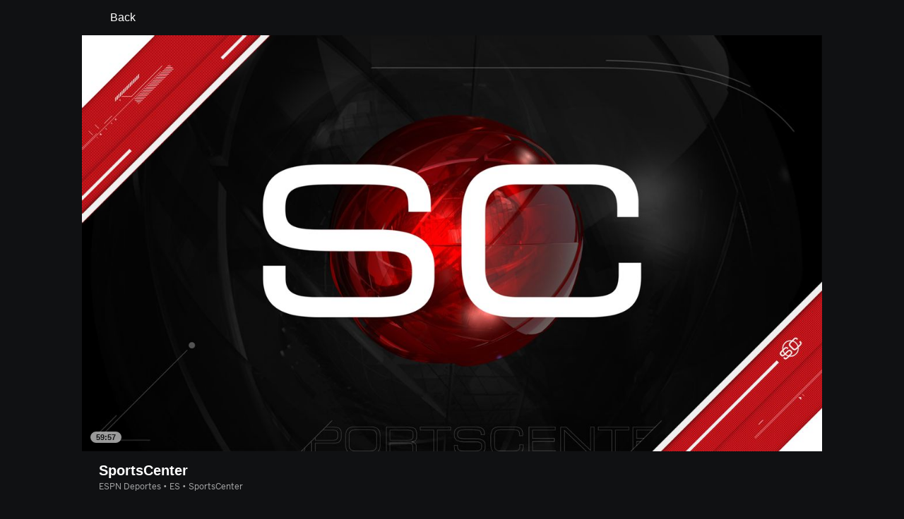

--- FILE ---
content_type: text/html; charset=utf-8
request_url: http://insider.espn.com/watch/player/_/id/e9cdd87a-d3e5-4fea-aa49-5f23bb9b52c4
body_size: 40452
content:

        <!doctype html>
        <html lang="en">
            <head>
                <meta charSet="utf-8" />

                <!-- ESPNFITT | 12e5be4af899 | 13591907 | 6dd4e753 | insider.espn.com | Tue, 18 Nov 2025 21:45:11 GMT -->
                <script src="https://dcf.espn.com/TWDC-DTCI/prod/Bootstrap.js"></script>
                <script>
            (function(h,o,u,n,d) {
                h=h[d]=h[d]||{q:[],onReady:function(c){h.q.push(c)}}
                d=o.createElement(u);d.async=1;d.src=n
                n=o.getElementsByTagName(u)[0];n.parentNode.insertBefore(d,n)
            })(window,document,'script','https://www.datadoghq-browser-agent.com/us1/v5/datadog-rum.js','DD_RUM');
            
            window.DD_RUM.onReady(function() {
                window.DD_RUM.setGlobalContext({
                    twdcgrid: {
                        yp_team_id: "67c86818ce5ff1871b58289f",
                        yp_service_id: "67b8d8e244357475ee4bd4b4",
                        datadog_log_index: "observability"
                    }
                });
            });
        </script>
                <title data-react-helmet="true">SportsCenter (12/7/22) - Live Stream - Watch ESPN</title>
                <meta data-react-helmet="true" name="description" content="Watch the SportsCenter live stream from ESPN Deportes on Watch ESPN. First streamed on Wednesday, December 7, 2022."/><meta data-react-helmet="true" property="fb:app_id" content="116656161708917"/><meta data-react-helmet="true" property="og:site_name" content="ESPN"/><meta data-react-helmet="true" property="og:url" content="http://www.espn.com/watch/player/_/id/e9cdd87a-d3e5-4fea-aa49-5f23bb9b52c4"/><meta data-react-helmet="true" property="og:title" content="SportsCenter (12/7/22) - Live Stream - Watch ESPN"/><meta data-react-helmet="true" property="og:description" content="Watch the SportsCenter live stream from ESPN Deportes on Watch ESPN. First streamed on Wednesday, December 7, 2022."/><meta data-react-helmet="true" property="og:image" content="https://artwork.espncdn.com/categories/1fc53390-aca2-4d45-9acf-c9cd2bd30b1c/16x9/1280x720_20250821145217.jpg"/><meta data-react-helmet="true" property="og:image:width" content="1200"/><meta data-react-helmet="true" property="og:image:height" content="630"/><meta data-react-helmet="true" property="og:type" content="website"/><meta data-react-helmet="true" name="twitter:site" content="espn"/><meta data-react-helmet="true" name="twitter:url" content="http://www.espn.com/watch/player/_/id/e9cdd87a-d3e5-4fea-aa49-5f23bb9b52c4"/><meta data-react-helmet="true" name="twitter:title" content="SportsCenter (12/7/22) - Live Stream - Watch ESPN"/><meta data-react-helmet="true" name="twitter:description" content="Watch the SportsCenter live stream from ESPN Deportes on Watch ESPN. First streamed on Wednesday, December 7, 2022."/><meta data-react-helmet="true" name="twitter:card" content="summary"/><meta data-react-helmet="true" name="twitter:image" content="https://artwork.espncdn.com/categories/1fc53390-aca2-4d45-9acf-c9cd2bd30b1c/16x9/1280x720_20250821145217.jpg"/><meta data-react-helmet="true" name="twitter:app:name:iphone" content="ESPN"/><meta data-react-helmet="true" name="twitter:app:id:iphone" content="317469184"/><meta data-react-helmet="true" name="twitter:app:name:googleplay" content="ESPN"/><meta data-react-helmet="true" name="twitter:app:id:googleplay" content="com.espn.score_center"/><meta data-react-helmet="true" name="title" content="SportsCenter (12/7/22) - Live Stream - Watch ESPN"/><meta data-react-helmet="true" name="medium" content="website"/>
                <meta name="viewport" content="initial-scale=1.0, maximum-scale=1.0, user-scalable=no" />
                <meta http-equiv="x-ua-compatible" content="IE=edge" />
                <meta property="og:locale" content="en_US" />

                <link href="//cdn1.espn.net" rel="preconnect" />
                <link href='https://tredir.espn.com' rel='preconnect' crossorigin />
                <link href='https://cdn.registerdisney.go.com' rel='preconnect' crossorigin />
                <link href='https://fan.api.espn.com' rel='preconnect' crossorigin />
                <link href='https://cdn.espn.com' rel='preconnect' crossorigin />
                <link href='https://a.espncdn.com' rel='preconnect' crossorigin />
                <link href='https://site.web.api.espn.com' rel='preconnect' crossorigin />
                <link rel="mask-icon" sizes="any" href="https://a.espncdn.com/prod/assets/icons/E.svg" color="#990000" />
                <link rel="shortcut icon" href="https://a.espncdn.com/favicon.ico" />
                <link rel="apple-touch-icon" href="https://a.espncdn.com/wireless/mw5/r1/images/bookmark-icons-v2/espn-icon-57x57.png" />
                <link rel="apple-touch-icon-precomposed" href="https://a.espncdn.com/wireless/mw5/r1/images/bookmark-icons-v2/espn-icon-57x57.png" />
                <link rel="apple-touch-icon-precomposed" sizes="72x72" href="https://a.espncdn.com/wireless/mw5/r1/images/bookmark-icons-v2/espn-icon-72x72.png" />
                <link rel="apple-touch-icon-precomposed" sizes="114x114" href="https://a.espncdn.com/wireless/mw5/r1/images/bookmark-icons-v2/espn-icon-114x114.png" />
                <link rel="apple-touch-icon-precomposed" sizes="152x152" href="https://a.espncdn.com/wireless/mw5/r1/images/bookmark-icons-v2/espn-icon-152x152.png" />

                <link rel="manifest" href="/manifest.json">

                

                
                
                <link data-react-helmet="true" rel="stylesheet" href="//cdn1.espn.net/fitt/6dd4e7538306-release-11-18-2025.2.0.3564/client/watch/css/fusion-fd5727bd.css"/><link data-react-helmet="true" rel="stylesheet" href="//cdn1.espn.net/fitt/6dd4e7538306-release-11-18-2025.2.0.3564/client/watch/css/3501-1a35b8cf.css"/><link data-react-helmet="true" rel="stylesheet" href="//cdn1.espn.net/fitt/6dd4e7538306-release-11-18-2025.2.0.3564/client/watch/css/watch-a305e99d.css"/><link data-react-helmet="true" rel="stylesheet" href="//cdn1.espn.net/fitt/6dd4e7538306-release-11-18-2025.2.0.3564/client/watch/css/1562-3248b352.css"/><link data-react-helmet="true" rel="stylesheet" href="//cdn1.espn.net/fitt/6dd4e7538306-release-11-18-2025.2.0.3564/client/watch/css/watch.listing.watch-fcb5f185.css"/><link data-react-helmet="true" rel="canonical" href="http://www.espn.com/watch/player/_/id/e9cdd87a-d3e5-4fea-aa49-5f23bb9b52c4"/><link data-react-helmet="true" rel="preload" as="font" type="font/woff2" href="https://a.espncdn.com/fonts/_Publico/PublicoBannerExtraboldWeb.woff2" crossorigin="true"/><link data-react-helmet="true" rel="preload" as="font" type="font/woff2" href="https://a.espncdn.com/fonts/_BentonSans/BentonSansBlack.woff2" crossorigin="true"/><link data-react-helmet="true" rel="preload" as="font" type="font/woff2" href="https://a.espncdn.com/fonts/_BentonSansCond/BentonSansCondBold.woff2" crossorigin="true"/><link data-react-helmet="true" rel="preload" as="font" type="font/woff2" href="https://a.espncdn.com/fonts/_PlayoffProCond/PlayoffProCondBold.woff2" crossorigin="true"/><link data-react-helmet="true" rel="preload" as="font" type="font/woff2" href="https://a.espncdn.com/fonts/_PlayoffProCond/PlayoffProCondBlack.woff2" crossorigin="true"/><link data-react-helmet="true" rel="preload" as="font" type="font/woff2" href="https://a.espncdn.com/fonts/_BentonSans/BentonSansBold.woff2" crossorigin="true"/><link data-react-helmet="true" rel="preload" as="font" type="font/woff2" href="https://a.espncdn.com/fonts/_BentonSans/BentonSansMedium.woff2" crossorigin="true"/><link data-react-helmet="true" rel="preload" as="font" type="font/woff2" href="https://a.espncdn.com/fonts/_BentonSans/BentonSansRegular.woff2" crossorigin="true"/><link data-react-helmet="true" rel="preload" as="font" type="font/woff2" href="https://a.espncdn.com/fonts/_Ignite/ESPNIgniteDisplay-CondensedHeavy-Web.woff2" crossorigin="true"/><link data-react-helmet="true" rel="preload" as="font" type="font/woff2" href="https://a.espncdn.com/fonts/_Ignite/ESPNIgniteText-Regular-Web.woff2" crossorigin="true"/><link data-react-helmet="true" rel="preload" as="font" type="font/woff2" href="https://a.espncdn.com/fonts/_Ignite/ESPNIgniteTextCondensed-Regular-Web.woff2" crossorigin="true"/><link data-react-helmet="true" rel="preload" as="font" type="font/woff2" href="https://a.espncdn.com/fonts/_Ignite/ESPNIgniteTextCondensed-Bold-Web.woff2" crossorigin="true"/><link data-react-helmet="true" rel="preload" as="image" fetchpriority="high" href="https://artwork.espncdn.com/categories/1fc53390-aca2-4d45-9acf-c9cd2bd30b1c/16x9/1280x720_20250821145217.jpg"/><link data-react-helmet="true" rel="alternate" href="android-app://com.espn.score_center/sportscenter/x-callback-url/showWatchStream?playID=e9cdd87a-d3e5-4fea-aa49-5f23bb9b52c4"/><link data-react-helmet="true" rel="alternate" hreflang="en-us" href="http://www.espn.com/watch/player/_/id/e9cdd87a-d3e5-4fea-aa49-5f23bb9b52c4"/><link data-react-helmet="true" rel="alternate" hreflang="pt-br" href="http://www.espn.com.br/watch/player/_/id/e9cdd87a-d3e5-4fea-aa49-5f23bb9b52c4"/><link data-react-helmet="true" rel="alternate" hreflang="en-in" href="http://www.espn.in/watch/player/_/id/e9cdd87a-d3e5-4fea-aa49-5f23bb9b52c4"/><link data-react-helmet="true" rel="alternate" hreflang="en-au" href="http://www.espn.com.au/watch/player/_/id/e9cdd87a-d3e5-4fea-aa49-5f23bb9b52c4"/><link data-react-helmet="true" rel="alternate" hreflang="es-ve" href="http://www.espn.com.ve/watch/player/_/id/e9cdd87a-d3e5-4fea-aa49-5f23bb9b52c4"/><link data-react-helmet="true" rel="alternate" hreflang="es-cl" href="http://www.espn.cl/watch/player/_/id/e9cdd87a-d3e5-4fea-aa49-5f23bb9b52c4"/><link data-react-helmet="true" rel="alternate" hreflang="es-mx" href="http://www.espn.com.mx/watch/player/_/id/e9cdd87a-d3e5-4fea-aa49-5f23bb9b52c4"/><link data-react-helmet="true" rel="alternate" hreflang="es-co" href="http://www.espn.com.co/watch/player/_/id/e9cdd87a-d3e5-4fea-aa49-5f23bb9b52c4"/><link data-react-helmet="true" rel="alternate" hreflang="es-pe" href="http://www.espn.com.pe/watch/player/_/id/e9cdd87a-d3e5-4fea-aa49-5f23bb9b52c4"/><link data-react-helmet="true" rel="alternate" hreflang="es-ar" href="http://www.espn.com.ar/watch/player/_/id/e9cdd87a-d3e5-4fea-aa49-5f23bb9b52c4"/><link data-react-helmet="true" rel="alternate" hreflang="es-us" href="http://espndeportes.espn.com/watch/player/_/id/e9cdd87a-d3e5-4fea-aa49-5f23bb9b52c4"/><link data-react-helmet="true" rel="alternate" hreflang="es-gt" href="http://www.espn.com.gt/watch/player/_/id/e9cdd87a-d3e5-4fea-aa49-5f23bb9b52c4"/><link data-react-helmet="true" rel="alternate" hreflang="es-uy" href="http://www.espn.com.uy/watch/player/_/id/e9cdd87a-d3e5-4fea-aa49-5f23bb9b52c4"/><link data-react-helmet="true" rel="alternate" hreflang="es-do" href="http://www.espn.com.do/watch/player/_/id/e9cdd87a-d3e5-4fea-aa49-5f23bb9b52c4"/><link data-react-helmet="true" rel="alternate" hreflang="es-ec" href="http://www.espn.com.ec/watch/player/_/id/e9cdd87a-d3e5-4fea-aa49-5f23bb9b52c4"/><link data-react-helmet="true" rel="alternate" hreflang="es-pa" href="http://www.espn.com.pa/watch/player/_/id/e9cdd87a-d3e5-4fea-aa49-5f23bb9b52c4"/><link data-react-helmet="true" rel="alternate" hreflang="es-cr" href="http://www.espn.co.cr/watch/player/_/id/e9cdd87a-d3e5-4fea-aa49-5f23bb9b52c4"/><link data-react-helmet="true" rel="alternate" hreflang="nl-nl" href="http://www.espn.nl/watch/speler/_/id/e9cdd87a-d3e5-4fea-aa49-5f23bb9b52c4"/>
                <script src="//cdn1.espn.net/fitt/6dd4e7538306-release-11-18-2025.2.0.3564/client/watch/runtime-a4b4302a.js" defer></script><script src="//cdn1.espn.net/fitt/6dd4e7538306-release-11-18-2025.2.0.3564/client/watch/dmp-sdk-b6049e2d.js" defer></script><script src="//cdn1.espn.net/fitt/6dd4e7538306-release-11-18-2025.2.0.3564/client/watch/3501-c88db6c3.js" defer></script><script src="//cdn1.espn.net/fitt/6dd4e7538306-release-11-18-2025.2.0.3564/client/watch/924-06532f87.js" defer></script><script src="//cdn1.espn.net/fitt/6dd4e7538306-release-11-18-2025.2.0.3564/client/watch/8415-05ef99b7.js" defer></script><script src="//cdn1.espn.net/fitt/6dd4e7538306-release-11-18-2025.2.0.3564/client/watch/4015-5d7654e1.js" defer></script><script src="//cdn1.espn.net/fitt/6dd4e7538306-release-11-18-2025.2.0.3564/client/watch/1562-449de24f.js" defer></script><script src="//cdn1.espn.net/fitt/6dd4e7538306-release-11-18-2025.2.0.3564/client/watch/6076-4656ec03.js" defer></script>
                <link rel="prefetch" href="//cdn1.espn.net/fitt/6dd4e7538306-release-11-18-2025.2.0.3564/client/watch/_manifest.js" as="script" /><link rel="prefetch" href="//cdn1.espn.net/fitt/6dd4e7538306-release-11-18-2025.2.0.3564/client/watch/espn-en.watch-a0e88d5b.js" as="script" />
<link rel="prefetch" href="//cdn1.espn.net/fitt/6dd4e7538306-release-11-18-2025.2.0.3564/client/watch/watch-a86a8177.js" as="script" />
<link rel="prefetch" href="//cdn1.espn.net/fitt/6dd4e7538306-release-11-18-2025.2.0.3564/client/watch/watch.listing.watch-f30b3132.js" as="script" />
                <style type="text/css" id="fittLoadingStyle">
   .page-container,
   .Nav__Primary__Menu,
   .Nav__Secondary__Menu,
    .NavSecondary--GamePackage,
   .SoccerPerformers--gamepackage,
   .ScoreCell__Notes--footer,
   .Gamestrip,
   .Ad:before {
       opacity:                    0;
   }
</style>
                <noscript>
            <style type="text/css">
                div.HeaderScoreboardContainer, div.Ad, div.sponsored-content { display: none !important; }
                .page-container,
                .Nav__Primary .Nav__Primary__Menu .Nav__Primary__Menu__Item a,
                .Nav__Primary .Nav__Primary__Menu .Nav__Primary__Menu__Item .Nav__Primary__Menu__Link,
                .Nav__Secondary .Nav__Secondary__Menu .Nav__Secondary__Menu__Title .Nav__Secondary__Menu__Link,
                .Nav__Secondary .Nav__Secondary__Menu .Nav__Secondary__Menu__Item .Nav__Secondary__Menu__Link {
                    opacity: 1;
                }
            </style>
        </noscript>
                <script async src="https://a.espncdn.com/prod/scripts/analytics/ESPN_at_v2.rs.min.js"></script>
            </head>
            <body class="theme.dark">
                <img width="99999" height="99999" alt="" style="pointer-events: none; position: absolute; top: 0; left: 0; width: 99%; height: 99%; max-width: 99%; max-height: 99%;" src="[data-uri]">
                
                <div id="espnfitt"><div id="fitt-analytics"><div id="themeProvider" class="theme-dark "><div class="bp-mobileMDPlus bp-mobileLGPlus bp-tabletPlus bp-desktopPlus bp-desktopLGPlus" data-fitt-page-type="watch"><div id="lightboxContainer"></div><main id="fittPageContainer" tabindex="-1"><div class="pageContent"><div class="WatchListingsVideo WatchListingsVideo--ImgContainer"><a class="AnchorLink AnchorLink--dark WatchListingsVideo__BackBtn side-panel-hidden" tabindex="0" href="/watch/"><svg aria-hidden="true" class="icon__svg icon__svg--dark" viewBox="0 0 24 24"><use xlink:href="#icon__caret__left"></use></svg>Back</a><div class="WatchKeyPlaysWrapper WatchKeyPlaysWrapper--cutl-inactive"><div class="WatchKeyPlaysWrapper__top"><div class="WatchKeyPlaysWrapper__player"><div><div class="WatchTile --no-zoom has-autoplay WatchTile--Over WatchTile--md WatchTile--dark WatchTile--16x9 WatchTile__Wrapper"><a class="AnchorLink AnchorLink--dark WatchTile --no-zoom has-autoplay WatchTile--Over WatchTile--md WatchTile--dark WatchTile--16x9" tabindex="-1" data-route="false" href="/watch/player/_/id/e9cdd87a-d3e5-4fea-aa49-5f23bb9b52c4"></a><div class="MediaPlaceholder relative MediaPlaceholder--16x9 WatchTile__Image WatchTile__Image--16x9" aria-hidden="false"><figure class="Image aspect-ratio--parent MediaPlaceholder__Image"><div class="RatioFrame aspect-ratio--16x9"></div><div class="Image__Wrapper aspect-ratio--child"><img aria-hidden="false" alt="SportsCenter" class="" data-mptype="image" src="https://artwork.espncdn.com/categories/1fc53390-aca2-4d45-9acf-c9cd2bd30b1c/16x9/1280x720_20250821145217.jpg"/></div></figure><div class="MediaPlaceholder__Overlay absolute-fill flex flex-center-all"><div aria-hidden="true" aria-label="Duration: 59:57" class="MediaPlaceholder__Pill  items-center absolute flex">59:57</div></div><div class="MediaPlaceholder__PlaybackWrapper absolute-fill"></div></div></div></div></div><div class="WatchKeyPlaysWrapper__key-plays"><div class="A-DBxD wWJeS zkpVE WlcJ MLzxu pibRm SQFkJ WtEci GCxLR seFhp " data-testid="KeyPlays"><div class="mLASH xbWIm JoYgb NzyJW VodjF oFFrS Mxk fuwnA SQFkJ ubPuV GCxLR RBrva ">Key Plays</div><div class="VZTD rEPuv SjlBw SQFkJ ubPuV dSKvB RBrva "></div></div></div></div><div class="VideoHeaderMetadata"><h1 class="VideoHeaderMetadata--title">SportsCenter</h1><div class="VideoHeaderMetadata--subtitle">ESPN Deportes • ES • SportsCenter</div></div></div></div><div class="WatchListings--is-player"><div class="WatchListings--buckets-wrapper"><section class="BucketsContainer overflow-hidden BucketsContainer--noHeader"><div><section class="Carousel relative Carousel--dark Carousel--16x9 Carousel--watch Carousel--hasMeta" aria-labelledby="bucket-6200"><div class="Carousel__Header Carousel__Header--visible"><h3 id="bucket-6200" class="Carousel__Heading">Live</h3></div><div class="Carousel__Wrapper relative"><div style="display:block;flex-grow:1;width:auto"><div class="Carousel__Outer relative flex" role="listbox"><ul class="Carousel__Inner flex ph4 pv1 Carousel__Inner--gutter items-center" style="transition:transform 350ms cubic-bezier(0.0, 0.0, 0.2, 1);margin-left:-16px;transform:translateX(0px)"><li class="CarouselSlide relative pointer CarouselSlide--active" style="margin:0 0 0 16px" role="option" tabindex="0" data-carousel-id="0" aria-selected="true"><div><div><div><div class="WatchTile WatchTile--md WatchTile--dark WatchTile--16x9 WatchTile__Wrapper"><a class="AnchorLink AnchorLink--dark WatchTile WatchTile--md WatchTile--dark WatchTile--16x9" tabindex="-1" data-route="false" href="/watch/player/_/id/8be46325-e478-4fa3-ae08-8f960b385f1a#bucketId=6200"></a><div class="MediaPlaceholder relative MediaPlaceholder--16x9 cursor-pointer MediaPlaceholder--live MediaPlaceholder--button-hover WatchTile__Image WatchTile__Image--16x9" aria-hidden="false"><figure class="Image aspect-ratio--parent MediaPlaceholder__Image"><div class="RatioFrame aspect-ratio--16x9"></div><div class="Image__Wrapper aspect-ratio--child"><picture><source srcSet="https://artwork.api.espn.com/artwork/collections/airings/8be46325-e478-4fa3-ae08-8f960b385f1a/default?width=544&amp;apikey=1ngjw23osgcis1i1vbj96lmfqs&amp;timestamp=202511182010&amp;height=306, https://artwork.api.espn.com/artwork/collections/airings/8be46325-e478-4fa3-ae08-8f960b385f1a/default?width=1088&amp;apikey=1ngjw23osgcis1i1vbj96lmfqs&amp;timestamp=202511182010&amp;height=612 2x" media="(min-width: 1440px)"/><source srcSet="https://artwork.api.espn.com/artwork/collections/airings/8be46325-e478-4fa3-ae08-8f960b385f1a/default?width=464&amp;apikey=1ngjw23osgcis1i1vbj96lmfqs&amp;timestamp=202511182010&amp;height=261, https://artwork.api.espn.com/artwork/collections/airings/8be46325-e478-4fa3-ae08-8f960b385f1a/default?width=928&amp;apikey=1ngjw23osgcis1i1vbj96lmfqs&amp;timestamp=202511182010&amp;height=522 2x" media="(min-width: 414px) and (max-width: 1439px)"/><source srcSet="https://artwork.api.espn.com/artwork/collections/airings/8be46325-e478-4fa3-ae08-8f960b385f1a/default?width=240&amp;apikey=1ngjw23osgcis1i1vbj96lmfqs&amp;timestamp=202511182010&amp;height=135, https://artwork.api.espn.com/artwork/collections/airings/8be46325-e478-4fa3-ae08-8f960b385f1a/default?width=480&amp;apikey=1ngjw23osgcis1i1vbj96lmfqs&amp;timestamp=202511182010&amp;height=270 2x"/><img aria-hidden="false" class="" data-mptype="image" src="https://artwork.api.espn.com/artwork/collections/airings/8be46325-e478-4fa3-ae08-8f960b385f1a/default?width=464&amp;apikey=1ngjw23osgcis1i1vbj96lmfqs&amp;timestamp=202511182010&amp;height=261"/></picture></div></figure><div class="MediaPlaceholder__Overlay absolute-fill flex flex-center-all"><div class="MediaPlaceholder__Button flex flex-center-all" role="button" aria-label="Play video"><svg focusable="false" aria-hidden="true" class="MediaPlaceholder__Icon MediaPlaceholder__Icon--video icon__svg icon__svg--dark" viewBox="0 0 24 24"><use xlink:href="#icon__controls__play"></use></svg></div><div aria-hidden="true" aria-label="" class="MediaPlaceholder__Pill  items-center absolute flex MediaPlaceholder__Pill--live MediaPlaceholder__Pill--reddot">Live</div></div><div class="MediaPlaceholder__PlaybackWrapper absolute-fill"></div></div><div class="WatchTile__Content"><div class="WatchTile__TitleMeta flex flex-row items-start justify-between"><div><h2 class="WatchTile__Title"><span style="overflow:hidden;display:block"><span>NFL Live</span></span></h2><div class="WatchTile__Meta">ESPN • NFL</div></div></div></div></div></div></div></div></li><li class="CarouselSlide relative pointer" style="margin:0 0 0 16px" role="option" tabindex="0" data-carousel-id="1" aria-selected="false"><div><div><div><div class="WatchTile WatchTile--md WatchTile--dark WatchTile--16x9 WatchTile__Wrapper"><a class="AnchorLink AnchorLink--dark WatchTile WatchTile--md WatchTile--dark WatchTile--16x9" tabindex="-1" data-route="false" href="/watch/player/_/id/39de494c-4b13-42e2-b470-f6974642c360#bucketId=6200"></a><div class="MediaPlaceholder relative MediaPlaceholder--16x9 cursor-pointer MediaPlaceholder--live MediaPlaceholder--button-hover WatchTile__Image WatchTile__Image--16x9" aria-hidden="false"><figure class="Image aspect-ratio--parent MediaPlaceholder__Image"><div class="RatioFrame aspect-ratio--16x9"></div><div class="Image__Wrapper aspect-ratio--child"><picture><source srcSet="https://s.secure.espncdn.com/stitcher/artwork/collections/airings/39de494c-4b13-42e2-b470-f6974642c360/16x9.jpg?timestamp=202511151807&amp;showBadge=true&amp;cb=12&amp;package=ESPN_PLUS&amp;width=544&amp;height=306, https://s.secure.espncdn.com/stitcher/artwork/collections/airings/39de494c-4b13-42e2-b470-f6974642c360/16x9.jpg?timestamp=202511151807&amp;showBadge=true&amp;cb=12&amp;package=ESPN_PLUS&amp;width=1088&amp;height=612 2x" media="(min-width: 1440px)"/><source srcSet="https://s.secure.espncdn.com/stitcher/artwork/collections/airings/39de494c-4b13-42e2-b470-f6974642c360/16x9.jpg?timestamp=202511151807&amp;showBadge=true&amp;cb=12&amp;package=ESPN_PLUS&amp;width=464&amp;height=261, https://s.secure.espncdn.com/stitcher/artwork/collections/airings/39de494c-4b13-42e2-b470-f6974642c360/16x9.jpg?timestamp=202511151807&amp;showBadge=true&amp;cb=12&amp;package=ESPN_PLUS&amp;width=928&amp;height=522 2x" media="(min-width: 414px) and (max-width: 1439px)"/><source srcSet="https://s.secure.espncdn.com/stitcher/artwork/collections/airings/39de494c-4b13-42e2-b470-f6974642c360/16x9.jpg?timestamp=202511151807&amp;showBadge=true&amp;cb=12&amp;package=ESPN_PLUS&amp;width=240&amp;height=135, https://s.secure.espncdn.com/stitcher/artwork/collections/airings/39de494c-4b13-42e2-b470-f6974642c360/16x9.jpg?timestamp=202511151807&amp;showBadge=true&amp;cb=12&amp;package=ESPN_PLUS&amp;width=480&amp;height=270 2x"/><img aria-hidden="false" class="" data-mptype="image" src="https://s.secure.espncdn.com/stitcher/artwork/collections/airings/39de494c-4b13-42e2-b470-f6974642c360/16x9.jpg?timestamp=202511151807&amp;showBadge=true&amp;cb=12&amp;package=ESPN_PLUS&amp;width=464&amp;height=261"/></picture></div></figure><div class="MediaPlaceholder__Overlay absolute-fill flex flex-center-all"><div class="MediaPlaceholder__Button flex flex-center-all" role="button" aria-label="Play video"><svg focusable="false" aria-hidden="true" class="MediaPlaceholder__Icon MediaPlaceholder__Icon--video icon__svg icon__svg--dark" viewBox="0 0 24 24"><use xlink:href="#icon__controls__play"></use></svg></div><div aria-hidden="true" aria-label="" class="MediaPlaceholder__Pill  items-center absolute flex MediaPlaceholder__Pill--live MediaPlaceholder__Pill--reddot">Live</div></div><div class="MediaPlaceholder__PlaybackWrapper absolute-fill"></div></div><div class="WatchTile__Content"><div class="WatchTile__TitleMeta flex flex-row items-start justify-between"><div><h2 class="WatchTile__Title"><span style="overflow:hidden;display:block"><span>Court 10-NCAA Division I Singles &amp; Doubles Championships</span></span></h2><div class="WatchTile__Meta">ESPN+ • NCAA Tennis</div></div></div></div></div></div></div></div></li><li class="CarouselSlide relative pointer" style="margin:0 0 0 16px" role="option" tabindex="0" data-carousel-id="2" aria-selected="false"><div><div><div><div class="WatchTile WatchTile--md WatchTile--dark WatchTile--16x9 WatchTile__Wrapper"><a class="AnchorLink AnchorLink--dark WatchTile WatchTile--md WatchTile--dark WatchTile--16x9" tabindex="-1" data-route="false" href="/watch/player/_/id/ed02983a-29d4-4729-9df9-97ce7f81aa89#bucketId=6200"></a><div class="MediaPlaceholder relative MediaPlaceholder--16x9 cursor-pointer MediaPlaceholder--live MediaPlaceholder--button-hover WatchTile__Image WatchTile__Image--16x9" aria-hidden="false"><figure class="Image aspect-ratio--parent MediaPlaceholder__Image"><div class="RatioFrame aspect-ratio--16x9"></div><div class="Image__Wrapper aspect-ratio--child"><picture><source srcSet="https://s.secure.espncdn.com/stitcher/artwork/collections/airings/ed02983a-29d4-4729-9df9-97ce7f81aa89/16x9.jpg?timestamp=202511151800&amp;showBadge=true&amp;cb=12&amp;package=ESPN_PLUS&amp;width=544&amp;height=306, https://s.secure.espncdn.com/stitcher/artwork/collections/airings/ed02983a-29d4-4729-9df9-97ce7f81aa89/16x9.jpg?timestamp=202511151800&amp;showBadge=true&amp;cb=12&amp;package=ESPN_PLUS&amp;width=1088&amp;height=612 2x" media="(min-width: 1440px)"/><source srcSet="https://s.secure.espncdn.com/stitcher/artwork/collections/airings/ed02983a-29d4-4729-9df9-97ce7f81aa89/16x9.jpg?timestamp=202511151800&amp;showBadge=true&amp;cb=12&amp;package=ESPN_PLUS&amp;width=464&amp;height=261, https://s.secure.espncdn.com/stitcher/artwork/collections/airings/ed02983a-29d4-4729-9df9-97ce7f81aa89/16x9.jpg?timestamp=202511151800&amp;showBadge=true&amp;cb=12&amp;package=ESPN_PLUS&amp;width=928&amp;height=522 2x" media="(min-width: 414px) and (max-width: 1439px)"/><source srcSet="https://s.secure.espncdn.com/stitcher/artwork/collections/airings/ed02983a-29d4-4729-9df9-97ce7f81aa89/16x9.jpg?timestamp=202511151800&amp;showBadge=true&amp;cb=12&amp;package=ESPN_PLUS&amp;width=240&amp;height=135, https://s.secure.espncdn.com/stitcher/artwork/collections/airings/ed02983a-29d4-4729-9df9-97ce7f81aa89/16x9.jpg?timestamp=202511151800&amp;showBadge=true&amp;cb=12&amp;package=ESPN_PLUS&amp;width=480&amp;height=270 2x"/><img aria-hidden="false" class="" data-mptype="image" src="https://s.secure.espncdn.com/stitcher/artwork/collections/airings/ed02983a-29d4-4729-9df9-97ce7f81aa89/16x9.jpg?timestamp=202511151800&amp;showBadge=true&amp;cb=12&amp;package=ESPN_PLUS&amp;width=464&amp;height=261"/></picture></div></figure><div class="MediaPlaceholder__Overlay absolute-fill flex flex-center-all"><div class="MediaPlaceholder__Button flex flex-center-all" role="button" aria-label="Play video"><svg focusable="false" aria-hidden="true" class="MediaPlaceholder__Icon MediaPlaceholder__Icon--video icon__svg icon__svg--dark" viewBox="0 0 24 24"><use xlink:href="#icon__controls__play"></use></svg></div><div aria-hidden="true" aria-label="" class="MediaPlaceholder__Pill  items-center absolute flex MediaPlaceholder__Pill--live MediaPlaceholder__Pill--reddot">Live</div></div><div class="MediaPlaceholder__PlaybackWrapper absolute-fill"></div></div><div class="WatchTile__Content"><div class="WatchTile__TitleMeta flex flex-row items-start justify-between"><div><h2 class="WatchTile__Title"><span style="overflow:hidden;display:block"><span>Court 11-NCAA Division I Singles &amp; Doubles Championships</span></span></h2><div class="WatchTile__Meta">ESPN+ • NCAA Tennis</div></div></div></div></div></div></div></div></li><li class="CarouselSlide relative pointer" style="margin:0 0 0 16px" role="option" tabindex="0" data-carousel-id="3" aria-selected="false"><div><div><div><div class="WatchTile WatchTile--md WatchTile--dark WatchTile--16x9 WatchTile__Wrapper"><a class="AnchorLink AnchorLink--dark WatchTile WatchTile--md WatchTile--dark WatchTile--16x9" tabindex="-1" data-route="false" href="/watch/player/_/id/4f0ffc90-9492-4368-b25f-979a18f1048c#bucketId=6200"></a><div class="MediaPlaceholder relative MediaPlaceholder--16x9 cursor-pointer MediaPlaceholder--live MediaPlaceholder--button-hover WatchTile__Image WatchTile__Image--16x9" aria-hidden="false"><figure class="Image aspect-ratio--parent MediaPlaceholder__Image"><div class="RatioFrame aspect-ratio--16x9"></div><div class="Image__Wrapper aspect-ratio--child"><picture><source srcSet="https://s.secure.espncdn.com/stitcher/artwork/collections/airings/4f0ffc90-9492-4368-b25f-979a18f1048c/16x9.jpg?timestamp=202511151805&amp;showBadge=true&amp;cb=12&amp;package=ESPN_PLUS&amp;width=544&amp;height=306, https://s.secure.espncdn.com/stitcher/artwork/collections/airings/4f0ffc90-9492-4368-b25f-979a18f1048c/16x9.jpg?timestamp=202511151805&amp;showBadge=true&amp;cb=12&amp;package=ESPN_PLUS&amp;width=1088&amp;height=612 2x" media="(min-width: 1440px)"/><source srcSet="https://s.secure.espncdn.com/stitcher/artwork/collections/airings/4f0ffc90-9492-4368-b25f-979a18f1048c/16x9.jpg?timestamp=202511151805&amp;showBadge=true&amp;cb=12&amp;package=ESPN_PLUS&amp;width=464&amp;height=261, https://s.secure.espncdn.com/stitcher/artwork/collections/airings/4f0ffc90-9492-4368-b25f-979a18f1048c/16x9.jpg?timestamp=202511151805&amp;showBadge=true&amp;cb=12&amp;package=ESPN_PLUS&amp;width=928&amp;height=522 2x" media="(min-width: 414px) and (max-width: 1439px)"/><source srcSet="https://s.secure.espncdn.com/stitcher/artwork/collections/airings/4f0ffc90-9492-4368-b25f-979a18f1048c/16x9.jpg?timestamp=202511151805&amp;showBadge=true&amp;cb=12&amp;package=ESPN_PLUS&amp;width=240&amp;height=135, https://s.secure.espncdn.com/stitcher/artwork/collections/airings/4f0ffc90-9492-4368-b25f-979a18f1048c/16x9.jpg?timestamp=202511151805&amp;showBadge=true&amp;cb=12&amp;package=ESPN_PLUS&amp;width=480&amp;height=270 2x"/><img aria-hidden="false" class="" data-mptype="image" src="https://s.secure.espncdn.com/stitcher/artwork/collections/airings/4f0ffc90-9492-4368-b25f-979a18f1048c/16x9.jpg?timestamp=202511151805&amp;showBadge=true&amp;cb=12&amp;package=ESPN_PLUS&amp;width=464&amp;height=261"/></picture></div></figure><div class="MediaPlaceholder__Overlay absolute-fill flex flex-center-all"><div class="MediaPlaceholder__Button flex flex-center-all" role="button" aria-label="Play video"><svg focusable="false" aria-hidden="true" class="MediaPlaceholder__Icon MediaPlaceholder__Icon--video icon__svg icon__svg--dark" viewBox="0 0 24 24"><use xlink:href="#icon__controls__play"></use></svg></div><div aria-hidden="true" aria-label="" class="MediaPlaceholder__Pill  items-center absolute flex MediaPlaceholder__Pill--live MediaPlaceholder__Pill--reddot">Live</div></div><div class="MediaPlaceholder__PlaybackWrapper absolute-fill"></div></div><div class="WatchTile__Content"><div class="WatchTile__TitleMeta flex flex-row items-start justify-between"><div><h2 class="WatchTile__Title"><span style="overflow:hidden;display:block"><span>Court 9-NCAA Division I Singles &amp; Doubles Championships</span></span></h2><div class="WatchTile__Meta">ESPN+ • NCAA Tennis</div></div></div></div></div></div></div></div></li><li class="CarouselSlide relative pointer" style="margin:0 0 0 16px" role="option" tabindex="0" data-carousel-id="4" aria-selected="false"><div><div><div><div class="WatchTile WatchTile--md WatchTile--dark WatchTile--16x9 WatchTile__Wrapper"><a class="AnchorLink AnchorLink--dark WatchTile WatchTile--md WatchTile--dark WatchTile--16x9" tabindex="-1" data-route="false" href="/watch/player/_/id/a4324983-894e-42e7-b9e7-2d23d11ec362#bucketId=6200"></a><div class="MediaPlaceholder relative MediaPlaceholder--16x9 cursor-pointer MediaPlaceholder--live MediaPlaceholder--button-hover WatchTile__Image WatchTile__Image--16x9" aria-hidden="false"><figure class="Image aspect-ratio--parent MediaPlaceholder__Image"><div class="RatioFrame aspect-ratio--16x9"></div><div class="Image__Wrapper aspect-ratio--child"><picture><source srcSet="https://s.secure.espncdn.com/stitcher/artwork/collections/airings/a4324983-894e-42e7-b9e7-2d23d11ec362/16x9.jpg?timestamp=202511151804&amp;showBadge=true&amp;cb=12&amp;package=ESPN_PLUS&amp;width=544&amp;height=306, https://s.secure.espncdn.com/stitcher/artwork/collections/airings/a4324983-894e-42e7-b9e7-2d23d11ec362/16x9.jpg?timestamp=202511151804&amp;showBadge=true&amp;cb=12&amp;package=ESPN_PLUS&amp;width=1088&amp;height=612 2x" media="(min-width: 1440px)"/><source srcSet="https://s.secure.espncdn.com/stitcher/artwork/collections/airings/a4324983-894e-42e7-b9e7-2d23d11ec362/16x9.jpg?timestamp=202511151804&amp;showBadge=true&amp;cb=12&amp;package=ESPN_PLUS&amp;width=464&amp;height=261, https://s.secure.espncdn.com/stitcher/artwork/collections/airings/a4324983-894e-42e7-b9e7-2d23d11ec362/16x9.jpg?timestamp=202511151804&amp;showBadge=true&amp;cb=12&amp;package=ESPN_PLUS&amp;width=928&amp;height=522 2x" media="(min-width: 414px) and (max-width: 1439px)"/><source srcSet="https://s.secure.espncdn.com/stitcher/artwork/collections/airings/a4324983-894e-42e7-b9e7-2d23d11ec362/16x9.jpg?timestamp=202511151804&amp;showBadge=true&amp;cb=12&amp;package=ESPN_PLUS&amp;width=240&amp;height=135, https://s.secure.espncdn.com/stitcher/artwork/collections/airings/a4324983-894e-42e7-b9e7-2d23d11ec362/16x9.jpg?timestamp=202511151804&amp;showBadge=true&amp;cb=12&amp;package=ESPN_PLUS&amp;width=480&amp;height=270 2x"/><img aria-hidden="false" class="" data-mptype="image" src="https://s.secure.espncdn.com/stitcher/artwork/collections/airings/a4324983-894e-42e7-b9e7-2d23d11ec362/16x9.jpg?timestamp=202511151804&amp;showBadge=true&amp;cb=12&amp;package=ESPN_PLUS&amp;width=464&amp;height=261"/></picture></div></figure><div class="MediaPlaceholder__Overlay absolute-fill flex flex-center-all"><div class="MediaPlaceholder__Button flex flex-center-all" role="button" aria-label="Play video"><svg focusable="false" aria-hidden="true" class="MediaPlaceholder__Icon MediaPlaceholder__Icon--video icon__svg icon__svg--dark" viewBox="0 0 24 24"><use xlink:href="#icon__controls__play"></use></svg></div><div aria-hidden="true" aria-label="" class="MediaPlaceholder__Pill  items-center absolute flex MediaPlaceholder__Pill--live MediaPlaceholder__Pill--reddot">Live</div></div><div class="MediaPlaceholder__PlaybackWrapper absolute-fill"></div></div><div class="WatchTile__Content"><div class="WatchTile__TitleMeta flex flex-row items-start justify-between"><div><h2 class="WatchTile__Title"><span style="overflow:hidden;display:block"><span>Court 12-NCAA Division I Singles &amp; Doubles Championships</span></span></h2><div class="WatchTile__Meta">ESPN+ • NCAA Tennis</div></div></div></div></div></div></div></div></li><li class="CarouselSlide relative pointer" style="margin:0 0 0 16px" role="option" tabindex="0" data-carousel-id="5" aria-selected="false"><div><div><div><div class="WatchTile WatchTile--md WatchTile--dark WatchTile--16x9 WatchTile__Wrapper"><a class="AnchorLink AnchorLink--dark WatchTile WatchTile--md WatchTile--dark WatchTile--16x9" tabindex="-1" data-route="false" href="/watch/player/_/id/b8e889da-d88c-492c-a34b-049ad65e6966#bucketId=6200"></a><div class="MediaPlaceholder relative MediaPlaceholder--16x9 cursor-pointer MediaPlaceholder--live MediaPlaceholder--button-hover WatchTile__Image WatchTile__Image--16x9" aria-hidden="false"><figure class="Image aspect-ratio--parent MediaPlaceholder__Image"><div class="RatioFrame aspect-ratio--16x9"></div><div class="Image__Wrapper aspect-ratio--child"><picture><source srcSet="https://s.secure.espncdn.com/stitcher/artwork/collections/airings/b8e889da-d88c-492c-a34b-049ad65e6966/16x9.jpg?timestamp=202511151804&amp;showBadge=true&amp;cb=12&amp;package=ESPN_PLUS&amp;width=544&amp;height=306, https://s.secure.espncdn.com/stitcher/artwork/collections/airings/b8e889da-d88c-492c-a34b-049ad65e6966/16x9.jpg?timestamp=202511151804&amp;showBadge=true&amp;cb=12&amp;package=ESPN_PLUS&amp;width=1088&amp;height=612 2x" media="(min-width: 1440px)"/><source srcSet="https://s.secure.espncdn.com/stitcher/artwork/collections/airings/b8e889da-d88c-492c-a34b-049ad65e6966/16x9.jpg?timestamp=202511151804&amp;showBadge=true&amp;cb=12&amp;package=ESPN_PLUS&amp;width=464&amp;height=261, https://s.secure.espncdn.com/stitcher/artwork/collections/airings/b8e889da-d88c-492c-a34b-049ad65e6966/16x9.jpg?timestamp=202511151804&amp;showBadge=true&amp;cb=12&amp;package=ESPN_PLUS&amp;width=928&amp;height=522 2x" media="(min-width: 414px) and (max-width: 1439px)"/><source srcSet="https://s.secure.espncdn.com/stitcher/artwork/collections/airings/b8e889da-d88c-492c-a34b-049ad65e6966/16x9.jpg?timestamp=202511151804&amp;showBadge=true&amp;cb=12&amp;package=ESPN_PLUS&amp;width=240&amp;height=135, https://s.secure.espncdn.com/stitcher/artwork/collections/airings/b8e889da-d88c-492c-a34b-049ad65e6966/16x9.jpg?timestamp=202511151804&amp;showBadge=true&amp;cb=12&amp;package=ESPN_PLUS&amp;width=480&amp;height=270 2x"/><img aria-hidden="false" class="" data-mptype="image" src="https://s.secure.espncdn.com/stitcher/artwork/collections/airings/b8e889da-d88c-492c-a34b-049ad65e6966/16x9.jpg?timestamp=202511151804&amp;showBadge=true&amp;cb=12&amp;package=ESPN_PLUS&amp;width=464&amp;height=261"/></picture></div></figure><div class="MediaPlaceholder__Overlay absolute-fill flex flex-center-all"><div class="MediaPlaceholder__Button flex flex-center-all" role="button" aria-label="Play video"><svg focusable="false" aria-hidden="true" class="MediaPlaceholder__Icon MediaPlaceholder__Icon--video icon__svg icon__svg--dark" viewBox="0 0 24 24"><use xlink:href="#icon__controls__play"></use></svg></div><div aria-hidden="true" aria-label="" class="MediaPlaceholder__Pill  items-center absolute flex MediaPlaceholder__Pill--live MediaPlaceholder__Pill--reddot">Live</div></div><div class="MediaPlaceholder__PlaybackWrapper absolute-fill"></div></div><div class="WatchTile__Content"><div class="WatchTile__TitleMeta flex flex-row items-start justify-between"><div><h2 class="WatchTile__Title"><span style="overflow:hidden;display:block"><span>Court 8-NCAA Division I Singles &amp; Doubles Championships</span></span></h2><div class="WatchTile__Meta">ESPN+ • NCAA Tennis</div></div></div></div></div></div></div></div></li><li class="CarouselSlide relative pointer" style="margin:0 0 0 16px" role="option" tabindex="0" data-carousel-id="6" aria-selected="false"><div><div><div><div><div class="WatchTile WatchTile--md WatchTile--dark WatchTile--16x9 WatchTile__Wrapper"><a class="AnchorLink AnchorLink--dark WatchTile WatchTile--md WatchTile--dark WatchTile--16x9" tabindex="-1" data-route="false" href="/watch/player/_/id/48828cb3-4885-4478-a3e6-0326b00d614d#bucketId=6200"></a><div class="MediaPlaceholder relative MediaPlaceholder--16x9 cursor-pointer MediaPlaceholder--live MediaPlaceholder--button-hover WatchTile__Image WatchTile__Image--16x9" aria-hidden="false"><figure class="Image aspect-ratio--parent MediaPlaceholder__Image"><div class="RatioFrame aspect-ratio--16x9 RatioFrame--fallback"></div><div class="Image__Wrapper aspect-ratio--child Image__Fallback"><img src="[data-uri]" alt="" aria-hidden="true"/></div></figure><div class="MediaPlaceholder__Overlay absolute-fill flex flex-center-all"><div class="MediaPlaceholder__Button flex flex-center-all" role="button" aria-label="Play video"><svg focusable="false" aria-hidden="true" class="MediaPlaceholder__Icon MediaPlaceholder__Icon--video icon__svg icon__svg--dark" viewBox="0 0 24 24"><use xlink:href="#icon__controls__play"></use></svg></div><div aria-hidden="true" aria-label="" class="MediaPlaceholder__Pill  items-center absolute flex MediaPlaceholder__Pill--live MediaPlaceholder__Pill--reddot">Live</div></div><div class="MediaPlaceholder__PlaybackWrapper absolute-fill"></div></div><div class="WatchTile__Content"><div class="WatchTile__TitleMeta flex flex-row items-start justify-between"><div><h2 class="WatchTile__Title"><span style="overflow:hidden;display:block"><span>Court 7-NCAA Division I Singles &amp; Doubles Championships</span></span></h2><div class="WatchTile__Meta">ESPN+ • NCAA Tennis</div></div></div></div></div></div></div></div></div></li><li class="CarouselSlide relative pointer" style="margin:0 0 0 16px" role="option" tabindex="0" data-carousel-id="7" aria-selected="false"><div><div><div><div><div class="WatchTile WatchTile--md WatchTile--dark WatchTile--16x9 WatchTile__Wrapper"><a class="AnchorLink AnchorLink--dark WatchTile WatchTile--md WatchTile--dark WatchTile--16x9" tabindex="-1" data-route="false" href="/watch/player/_/id/3049fa2f-bdd9-4f34-bf8b-de03949bf223#bucketId=6200"></a><div class="MediaPlaceholder relative MediaPlaceholder--16x9 cursor-pointer MediaPlaceholder--live MediaPlaceholder--button-hover WatchTile__Image WatchTile__Image--16x9" aria-hidden="false"><figure class="Image aspect-ratio--parent MediaPlaceholder__Image"><div class="RatioFrame aspect-ratio--16x9 RatioFrame--fallback"></div><div class="Image__Wrapper aspect-ratio--child Image__Fallback"><img src="[data-uri]" alt="" aria-hidden="true"/></div></figure><div class="MediaPlaceholder__Overlay absolute-fill flex flex-center-all"><div class="MediaPlaceholder__Button flex flex-center-all" role="button" aria-label="Play video"><svg focusable="false" aria-hidden="true" class="MediaPlaceholder__Icon MediaPlaceholder__Icon--video icon__svg icon__svg--dark" viewBox="0 0 24 24"><use xlink:href="#icon__controls__play"></use></svg></div><div aria-hidden="true" aria-label="" class="MediaPlaceholder__Pill  items-center absolute flex MediaPlaceholder__Pill--live MediaPlaceholder__Pill--reddot">Live</div></div><div class="MediaPlaceholder__PlaybackWrapper absolute-fill"></div></div><div class="WatchTile__Content"><div class="WatchTile__TitleMeta flex flex-row items-start justify-between"><div><h2 class="WatchTile__Title"><span style="overflow:hidden;display:block"><span>CrossCourt Cast-NCAA Division I Singles &amp; Doubles Championships (Round of 64)</span></span></h2><div class="WatchTile__Meta">ESPN+ • NCAA Tennis</div></div></div></div></div></div></div></div></div></li><li class="CarouselSlide relative pointer" style="margin:0 0 0 16px" role="option" tabindex="0" data-carousel-id="8" aria-selected="false"><div><div><div><div><div class="WatchTile WatchTile--md WatchTile--dark WatchTile--16x9 WatchTile__Wrapper"><a class="AnchorLink AnchorLink--dark WatchTile WatchTile--md WatchTile--dark WatchTile--16x9" tabindex="-1" data-route="false" href="/watch/player/_/id/beed6026-7fd0-4e1c-861c-b89eb032d00f#bucketId=6200"></a><div class="MediaPlaceholder relative MediaPlaceholder--16x9 cursor-pointer MediaPlaceholder--live MediaPlaceholder--button-hover WatchTile__Image WatchTile__Image--16x9" aria-hidden="false"><figure class="Image aspect-ratio--parent MediaPlaceholder__Image"><div class="RatioFrame aspect-ratio--16x9 RatioFrame--fallback"></div><div class="Image__Wrapper aspect-ratio--child Image__Fallback"><img src="[data-uri]" alt="" aria-hidden="true"/></div></figure><div class="MediaPlaceholder__Overlay absolute-fill flex flex-center-all"><div class="MediaPlaceholder__Button flex flex-center-all" role="button" aria-label="Play video"><svg focusable="false" aria-hidden="true" class="MediaPlaceholder__Icon MediaPlaceholder__Icon--video icon__svg icon__svg--dark" viewBox="0 0 24 24"><use xlink:href="#icon__controls__play"></use></svg></div><div aria-hidden="true" aria-label="" class="MediaPlaceholder__Pill  items-center absolute flex MediaPlaceholder__Pill--live MediaPlaceholder__Pill--reddot">Live</div></div><div class="MediaPlaceholder__PlaybackWrapper absolute-fill"></div></div><div class="WatchTile__Content"><div class="WatchTile__TitleMeta flex flex-row items-start justify-between"><div><h2 class="WatchTile__Title"><span style="overflow:hidden;display:block"><span>Court 4-NCAA Division I Singles &amp; Doubles Championships</span></span></h2><div class="WatchTile__Meta">ESPN+ • NCAA Tennis</div></div></div></div></div></div></div></div></div></li><li class="CarouselSlide relative pointer" style="margin:0 0 0 16px" role="option" tabindex="0" data-carousel-id="9" aria-selected="false"><div><div><div><div><div class="WatchTile WatchTile--md WatchTile--dark WatchTile--16x9 WatchTile__Wrapper"><a class="AnchorLink AnchorLink--dark WatchTile WatchTile--md WatchTile--dark WatchTile--16x9" tabindex="-1" data-route="false" href="/watch/player/_/id/d52afd1c-6f06-46e8-a1d1-7141c5a71480#bucketId=6200"></a><div class="MediaPlaceholder relative MediaPlaceholder--16x9 cursor-pointer MediaPlaceholder--live MediaPlaceholder--button-hover WatchTile__Image WatchTile__Image--16x9" aria-hidden="false"><figure class="Image aspect-ratio--parent MediaPlaceholder__Image"><div class="RatioFrame aspect-ratio--16x9 RatioFrame--fallback"></div><div class="Image__Wrapper aspect-ratio--child Image__Fallback"><img src="[data-uri]" alt="" aria-hidden="true"/></div></figure><div class="MediaPlaceholder__Overlay absolute-fill flex flex-center-all"><div class="MediaPlaceholder__Button flex flex-center-all" role="button" aria-label="Play video"><svg focusable="false" aria-hidden="true" class="MediaPlaceholder__Icon MediaPlaceholder__Icon--video icon__svg icon__svg--dark" viewBox="0 0 24 24"><use xlink:href="#icon__controls__play"></use></svg></div><div aria-hidden="true" aria-label="" class="MediaPlaceholder__Pill  items-center absolute flex MediaPlaceholder__Pill--live MediaPlaceholder__Pill--reddot">Live</div></div><div class="MediaPlaceholder__PlaybackWrapper absolute-fill"></div></div><div class="WatchTile__Content"><div class="WatchTile__TitleMeta flex flex-row items-start justify-between"><div><h2 class="WatchTile__Title"><span style="overflow:hidden;display:block"><span>Court 6-NCAA Division I Singles &amp; Doubles Championships</span></span></h2><div class="WatchTile__Meta">ESPN+ • NCAA Tennis</div></div></div></div></div></div></div></div></div></li><li class="CarouselSlide relative pointer" style="margin:0 0 0 16px" role="option" tabindex="0" data-carousel-id="10" aria-selected="false"><div><div><div><div><div class="WatchTile WatchTile--md WatchTile--dark WatchTile--16x9 WatchTile__Wrapper"><a class="AnchorLink AnchorLink--dark WatchTile WatchTile--md WatchTile--dark WatchTile--16x9" tabindex="-1" data-route="false" href="/watch/player/_/id/d264056a-308e-4cac-831c-d10cc0513f37#bucketId=6200"></a><div class="MediaPlaceholder relative MediaPlaceholder--16x9 cursor-pointer MediaPlaceholder--live MediaPlaceholder--button-hover WatchTile__Image WatchTile__Image--16x9" aria-hidden="false"><figure class="Image aspect-ratio--parent MediaPlaceholder__Image"><div class="RatioFrame aspect-ratio--16x9 RatioFrame--fallback"></div><div class="Image__Wrapper aspect-ratio--child Image__Fallback"><img src="[data-uri]" alt="" aria-hidden="true"/></div></figure><div class="MediaPlaceholder__Overlay absolute-fill flex flex-center-all"><div class="MediaPlaceholder__Button flex flex-center-all" role="button" aria-label="Play video"><svg focusable="false" aria-hidden="true" class="MediaPlaceholder__Icon MediaPlaceholder__Icon--video icon__svg icon__svg--dark" viewBox="0 0 24 24"><use xlink:href="#icon__controls__play"></use></svg></div><div aria-hidden="true" aria-label="" class="MediaPlaceholder__Pill  items-center absolute flex MediaPlaceholder__Pill--live MediaPlaceholder__Pill--reddot">Live</div></div><div class="MediaPlaceholder__PlaybackWrapper absolute-fill"></div></div><div class="WatchTile__Content"><div class="WatchTile__TitleMeta flex flex-row items-start justify-between"><div><h2 class="WatchTile__Title"><span style="overflow:hidden;display:block"><span>Court 5-NCAA Division I Singles &amp; Doubles Championships</span></span></h2><div class="WatchTile__Meta">ESPN+ • NCAA Tennis</div></div></div></div></div></div></div></div></div></li><li class="CarouselSlide relative pointer" style="margin:0 0 0 16px" role="option" tabindex="0" data-carousel-id="11" aria-selected="false"><div><div><div><div><div class="WatchTile WatchTile--md WatchTile--dark WatchTile--16x9 WatchTile__Wrapper"><a class="AnchorLink AnchorLink--dark WatchTile WatchTile--md WatchTile--dark WatchTile--16x9" tabindex="-1" data-route="false" href="/watch/player/_/id/6a3d93de-dc29-4240-b55b-ffe6a319f261#bucketId=6200"></a><div class="MediaPlaceholder relative MediaPlaceholder--16x9 cursor-pointer MediaPlaceholder--live MediaPlaceholder--button-hover WatchTile__Image WatchTile__Image--16x9" aria-hidden="false"><figure class="Image aspect-ratio--parent MediaPlaceholder__Image"><div class="RatioFrame aspect-ratio--16x9 RatioFrame--fallback"></div><div class="Image__Wrapper aspect-ratio--child Image__Fallback"><img src="[data-uri]" alt="" aria-hidden="true"/></div></figure><div class="MediaPlaceholder__Overlay absolute-fill flex flex-center-all"><div class="MediaPlaceholder__Button flex flex-center-all" role="button" aria-label="Play video"><svg focusable="false" aria-hidden="true" class="MediaPlaceholder__Icon MediaPlaceholder__Icon--video icon__svg icon__svg--dark" viewBox="0 0 24 24"><use xlink:href="#icon__controls__play"></use></svg></div><div aria-hidden="true" aria-label="" class="MediaPlaceholder__Pill  items-center absolute flex MediaPlaceholder__Pill--live MediaPlaceholder__Pill--reddot">Live</div></div><div class="MediaPlaceholder__PlaybackWrapper absolute-fill"></div></div><div class="WatchTile__Content"><div class="WatchTile__TitleMeta flex flex-row items-start justify-between"><div><h2 class="WatchTile__Title"><span style="overflow:hidden;display:block"><span>Court 3-NCAA Division I Singles &amp; Doubles Championships</span></span></h2><div class="WatchTile__Meta">ESPN+ • NCAA Tennis</div></div></div></div></div></div></div></div></div></li><li class="CarouselSlide relative pointer" style="margin:0 0 0 16px" role="option" tabindex="0" data-carousel-id="12" aria-selected="false"><div><div><div><div><div class="WatchTile WatchTile--md WatchTile--dark WatchTile--16x9 WatchTile__Wrapper"><a class="AnchorLink AnchorLink--dark WatchTile WatchTile--md WatchTile--dark WatchTile--16x9" tabindex="-1" data-route="false" href="/watch/player/_/id/3ce85fb9-78ad-4327-bd63-c836b7b189a7#bucketId=6200"></a><div class="MediaPlaceholder relative MediaPlaceholder--16x9 cursor-pointer MediaPlaceholder--live MediaPlaceholder--button-hover WatchTile__Image WatchTile__Image--16x9" aria-hidden="false"><figure class="Image aspect-ratio--parent MediaPlaceholder__Image"><div class="RatioFrame aspect-ratio--16x9 RatioFrame--fallback"></div><div class="Image__Wrapper aspect-ratio--child Image__Fallback"><img src="[data-uri]" alt="" aria-hidden="true"/></div></figure><div class="MediaPlaceholder__Overlay absolute-fill flex flex-center-all"><div class="MediaPlaceholder__Button flex flex-center-all" role="button" aria-label="Play video"><svg focusable="false" aria-hidden="true" class="MediaPlaceholder__Icon MediaPlaceholder__Icon--video icon__svg icon__svg--dark" viewBox="0 0 24 24"><use xlink:href="#icon__controls__play"></use></svg></div><div aria-hidden="true" aria-label="" class="MediaPlaceholder__Pill  items-center absolute flex MediaPlaceholder__Pill--live MediaPlaceholder__Pill--reddot">Live</div></div><div class="MediaPlaceholder__PlaybackWrapper absolute-fill"></div></div><div class="WatchTile__Content"><div class="WatchTile__TitleMeta flex flex-row items-start justify-between"><div><h2 class="WatchTile__Title"><span style="overflow:hidden;display:block"><span>Court 2-NCAA Division I Singles &amp; Doubles Championships</span></span></h2><div class="WatchTile__Meta">ESPN+ • NCAA Tennis</div></div></div></div></div></div></div></div></div></li><li class="CarouselSlide relative pointer" style="margin:0 0 0 16px" role="option" tabindex="0" data-carousel-id="13" aria-selected="false"><div><div><div><div><div class="WatchTile WatchTile--md WatchTile--dark WatchTile--16x9 WatchTile__Wrapper"><a class="AnchorLink AnchorLink--dark WatchTile WatchTile--md WatchTile--dark WatchTile--16x9" tabindex="-1" data-route="false" href="/watch/player/_/id/314a4bec-6415-4257-bc4b-f5905d12fcb4#bucketId=6200"></a><div class="MediaPlaceholder relative MediaPlaceholder--16x9 cursor-pointer MediaPlaceholder--live MediaPlaceholder--button-hover WatchTile__Image WatchTile__Image--16x9" aria-hidden="false"><figure class="Image aspect-ratio--parent MediaPlaceholder__Image"><div class="RatioFrame aspect-ratio--16x9 RatioFrame--fallback"></div><div class="Image__Wrapper aspect-ratio--child Image__Fallback"><img src="[data-uri]" alt="" aria-hidden="true"/></div></figure><div class="MediaPlaceholder__Overlay absolute-fill flex flex-center-all"><div class="MediaPlaceholder__Button flex flex-center-all" role="button" aria-label="Play video"><svg focusable="false" aria-hidden="true" class="MediaPlaceholder__Icon MediaPlaceholder__Icon--video icon__svg icon__svg--dark" viewBox="0 0 24 24"><use xlink:href="#icon__controls__play"></use></svg></div><div aria-hidden="true" aria-label="" class="MediaPlaceholder__Pill  items-center absolute flex MediaPlaceholder__Pill--live MediaPlaceholder__Pill--reddot">Live</div></div><div class="MediaPlaceholder__PlaybackWrapper absolute-fill"></div></div><div class="WatchTile__Content"><div class="WatchTile__TitleMeta flex flex-row items-start justify-between"><div><h2 class="WatchTile__Title"><span style="overflow:hidden;display:block"><span>Court 1-NCAA Division I Singles &amp; Doubles Championships</span></span></h2><div class="WatchTile__Meta">ESPN+ • NCAA Tennis</div></div></div></div></div></div></div></div></div></li><li class="CarouselSlide relative pointer" style="margin:0 0 0 16px" role="option" tabindex="0" data-carousel-id="14" aria-selected="false"><div><div><div><div><div class="WatchTile WatchTile--md WatchTile--dark WatchTile--16x9 WatchTile__Wrapper"><a class="AnchorLink AnchorLink--dark WatchTile WatchTile--md WatchTile--dark WatchTile--16x9" tabindex="-1" data-route="false" href="/watch/player/_/id/f3cd4e30-26d2-4148-baaf-1262e50fe248#bucketId=6200"></a><div class="MediaPlaceholder relative MediaPlaceholder--16x9 cursor-pointer MediaPlaceholder--live MediaPlaceholder--button-hover WatchTile__Image WatchTile__Image--16x9" aria-hidden="false"><figure class="Image aspect-ratio--parent MediaPlaceholder__Image"><div class="RatioFrame aspect-ratio--16x9 RatioFrame--fallback"></div><div class="Image__Wrapper aspect-ratio--child Image__Fallback"><img src="[data-uri]" alt="" aria-hidden="true"/></div></figure><div class="MediaPlaceholder__Overlay absolute-fill flex flex-center-all"><div class="MediaPlaceholder__Button flex flex-center-all" role="button" aria-label="Play video"><svg focusable="false" aria-hidden="true" class="MediaPlaceholder__Icon MediaPlaceholder__Icon--video icon__svg icon__svg--dark" viewBox="0 0 24 24"><use xlink:href="#icon__controls__play"></use></svg></div><div aria-hidden="true" aria-label="" class="MediaPlaceholder__Pill  items-center absolute flex MediaPlaceholder__Pill--live MediaPlaceholder__Pill--reddot">Live</div></div><div class="MediaPlaceholder__PlaybackWrapper absolute-fill"></div></div><div class="WatchTile__Content"><div class="WatchTile__TitleMeta flex flex-row items-start justify-between"><div><h2 class="WatchTile__Title"><span style="overflow:hidden;display:block"><span>Georgia Fall Invitational (Swimming)</span></span></h2><div class="WatchTile__Meta">SECN+ • Swimming and Diving</div></div></div></div></div></div></div></div></div></li><li class="CarouselSlide relative pointer" style="margin:0 0 0 16px" role="option" tabindex="0" data-carousel-id="15" aria-selected="false"><div><div><div><div><div class="WatchTile WatchTile--md WatchTile--dark WatchTile--16x9 WatchTile__Wrapper"><a class="AnchorLink AnchorLink--dark WatchTile WatchTile--md WatchTile--dark WatchTile--16x9" tabindex="-1" data-route="false" href="/watch/player/_/id/95ae7516-e364-40b3-aca1-61b9ab9cfd49#bucketId=6200"></a><div class="MediaPlaceholder relative MediaPlaceholder--16x9 cursor-pointer MediaPlaceholder--live MediaPlaceholder--button-hover WatchTile__Image WatchTile__Image--16x9" aria-hidden="false"><figure class="Image aspect-ratio--parent MediaPlaceholder__Image"><div class="RatioFrame aspect-ratio--16x9 RatioFrame--fallback"></div><div class="Image__Wrapper aspect-ratio--child Image__Fallback"><img src="[data-uri]" alt="" aria-hidden="true"/></div></figure><div class="MediaPlaceholder__Overlay absolute-fill flex flex-center-all"><div class="MediaPlaceholder__Button flex flex-center-all" role="button" aria-label="Play video"><svg focusable="false" aria-hidden="true" class="MediaPlaceholder__Icon MediaPlaceholder__Icon--video icon__svg icon__svg--dark" viewBox="0 0 24 24"><use xlink:href="#icon__controls__play"></use></svg></div><div aria-hidden="true" aria-label="" class="MediaPlaceholder__Pill  items-center absolute flex MediaPlaceholder__Pill--live MediaPlaceholder__Pill--reddot">Live</div></div><div class="MediaPlaceholder__PlaybackWrapper absolute-fill"></div></div><div class="WatchTile__Content"><div class="WatchTile__TitleMeta flex flex-row items-start justify-between"><div><h2 class="WatchTile__Title"><span style="overflow:hidden;display:block"><span>PGA Jr. League Championship</span></span></h2><div class="WatchTile__Meta">ESPN+ • PGA Jr. League Championship</div></div></div></div></div></div></div></div></div></li><li class="CarouselSlide relative pointer" style="margin:0 0 0 16px" role="option" tabindex="0" data-carousel-id="16" aria-selected="false"><div><div><div><div><div class="WatchTile WatchTile--md WatchTile--dark WatchTile--16x9 WatchTile__Wrapper"><a class="AnchorLink AnchorLink--dark WatchTile WatchTile--md WatchTile--dark WatchTile--16x9" tabindex="-1" data-route="false" href="/watch/player/_/id/62d4bf68-e994-45fe-a2da-743588132b8e#bucketId=6200"></a><div class="MediaPlaceholder relative MediaPlaceholder--16x9 cursor-pointer MediaPlaceholder--live MediaPlaceholder--button-hover WatchTile__Image WatchTile__Image--16x9" aria-hidden="false"><figure class="Image aspect-ratio--parent MediaPlaceholder__Image"><div class="RatioFrame aspect-ratio--16x9 RatioFrame--fallback"></div><div class="Image__Wrapper aspect-ratio--child Image__Fallback"><img src="[data-uri]" alt="" aria-hidden="true"/></div></figure><div class="MediaPlaceholder__Overlay absolute-fill flex flex-center-all"><div class="MediaPlaceholder__Button flex flex-center-all" role="button" aria-label="Play video"><svg focusable="false" aria-hidden="true" class="MediaPlaceholder__Icon MediaPlaceholder__Icon--video icon__svg icon__svg--dark" viewBox="0 0 24 24"><use xlink:href="#icon__controls__play"></use></svg></div><div aria-hidden="true" aria-label="" class="MediaPlaceholder__Pill  items-center absolute flex MediaPlaceholder__Pill--live MediaPlaceholder__Pill--reddot">Live</div></div><div class="MediaPlaceholder__PlaybackWrapper absolute-fill"></div></div><div class="WatchTile__Content"><div class="WatchTile__TitleMeta flex flex-row items-start justify-between"><div><h2 class="WatchTile__Title"><span style="overflow:hidden;display:block"><span>The Paul Finebaum Show</span></span></h2><div class="WatchTile__Meta">SECN • The Paul Finebaum Show</div></div></div></div></div></div></div></div></div></li><li class="CarouselSlide relative pointer" style="margin:0 0 0 16px" role="option" tabindex="0" data-carousel-id="17" aria-selected="false"><div><div><div><div><div class="WatchTile WatchTile--md WatchTile--dark WatchTile--16x9 WatchTile__Wrapper"><a class="AnchorLink AnchorLink--dark WatchTile WatchTile--md WatchTile--dark WatchTile--16x9" tabindex="-1" data-route="false" href="/watch/player/_/id/4bc52de3-c483-4bc9-8bb7-09b59eddfc8a#bucketId=6200"></a><div class="MediaPlaceholder relative MediaPlaceholder--16x9 cursor-pointer MediaPlaceholder--live MediaPlaceholder--button-hover WatchTile__Image WatchTile__Image--16x9" aria-hidden="false"><figure class="Image aspect-ratio--parent MediaPlaceholder__Image"><div class="RatioFrame aspect-ratio--16x9 RatioFrame--fallback"></div><div class="Image__Wrapper aspect-ratio--child Image__Fallback"><img src="[data-uri]" alt="" aria-hidden="true"/></div></figure><div class="MediaPlaceholder__Overlay absolute-fill flex flex-center-all"><div class="MediaPlaceholder__Button flex flex-center-all" role="button" aria-label="Play video"><svg focusable="false" aria-hidden="true" class="MediaPlaceholder__Icon MediaPlaceholder__Icon--video icon__svg icon__svg--dark" viewBox="0 0 24 24"><use xlink:href="#icon__controls__play"></use></svg></div><div aria-hidden="true" aria-label="" class="MediaPlaceholder__Pill  items-center absolute flex MediaPlaceholder__Pill--live MediaPlaceholder__Pill--reddot">Live</div></div><div class="MediaPlaceholder__PlaybackWrapper absolute-fill"></div></div><div class="WatchTile__Content"><div class="WatchTile__TitleMeta flex flex-row items-start justify-between"><div><h2 class="WatchTile__Title"><span style="overflow:hidden;display:block"><span>Freddie &amp; Harry</span></span></h2><div class="WatchTile__Meta">ESPN+ • Freddie &amp; Harry</div></div></div></div></div></div></div></div></div></li><li class="CarouselSlide relative pointer" style="margin:0 0 0 16px" role="option" tabindex="0" data-carousel-id="18" aria-selected="false"><div><div><div><div><div class="WatchTile WatchTile--md WatchTile--dark WatchTile--16x9 WatchTile__Wrapper"><a class="AnchorLink AnchorLink--dark WatchTile WatchTile--md WatchTile--dark WatchTile--16x9" tabindex="-1" data-route="false" href="/watch/player/_/id/eb4820da-bb15-4341-8772-828da73fcb75#bucketId=6200"></a><div class="MediaPlaceholder relative MediaPlaceholder--16x9 cursor-pointer MediaPlaceholder--live MediaPlaceholder--button-hover WatchTile__Image WatchTile__Image--16x9" aria-hidden="false"><figure class="Image aspect-ratio--parent MediaPlaceholder__Image"><div class="RatioFrame aspect-ratio--16x9 RatioFrame--fallback"></div><div class="Image__Wrapper aspect-ratio--child Image__Fallback"><img src="[data-uri]" alt="" aria-hidden="true"/></div></figure><div class="MediaPlaceholder__Overlay absolute-fill flex flex-center-all"><div class="MediaPlaceholder__Button flex flex-center-all" role="button" aria-label="Play video"><svg focusable="false" aria-hidden="true" class="MediaPlaceholder__Icon MediaPlaceholder__Icon--video icon__svg icon__svg--dark" viewBox="0 0 24 24"><use xlink:href="#icon__controls__play"></use></svg></div><div aria-hidden="true" aria-label="" class="MediaPlaceholder__Pill  items-center absolute flex MediaPlaceholder__Pill--live MediaPlaceholder__Pill--reddot">Live</div></div><div class="MediaPlaceholder__PlaybackWrapper absolute-fill"></div></div><div class="WatchTile__Content"><div class="WatchTile__TitleMeta flex flex-row items-start justify-between"><div><h2 class="WatchTile__Title"><span style="overflow:hidden;display:block"><span>ESPN Enfocados</span></span></h2><div class="WatchTile__Meta">ESPN Deportes • ES • ESPN Enfocados</div></div></div></div></div></div></div></div></div></li><li class="CarouselSlide relative pointer" style="margin:0 0 0 16px" role="option" tabindex="0" data-carousel-id="19" aria-selected="false"><div><div><div><div><div class="WatchTile WatchTile--md WatchTile--dark WatchTile--16x9 WatchTile__Wrapper"><a class="AnchorLink AnchorLink--dark WatchTile WatchTile--md WatchTile--dark WatchTile--16x9" tabindex="-1" data-route="false" href="/watch/player/_/id/ef1ec9e5-4e5a-42b7-9aaa-cd63c988e451#bucketId=6200"></a><div class="MediaPlaceholder relative MediaPlaceholder--16x9 cursor-pointer MediaPlaceholder--live MediaPlaceholder--button-hover WatchTile__Image WatchTile__Image--16x9" aria-hidden="false"><figure class="Image aspect-ratio--parent MediaPlaceholder__Image"><div class="RatioFrame aspect-ratio--16x9 RatioFrame--fallback"></div><div class="Image__Wrapper aspect-ratio--child Image__Fallback"><img src="[data-uri]" alt="" aria-hidden="true"/></div></figure><div class="MediaPlaceholder__Overlay absolute-fill flex flex-center-all"><div class="MediaPlaceholder__Button flex flex-center-all" role="button" aria-label="Play video"><svg focusable="false" aria-hidden="true" class="MediaPlaceholder__Icon MediaPlaceholder__Icon--video icon__svg icon__svg--dark" viewBox="0 0 24 24"><use xlink:href="#icon__controls__play"></use></svg></div><div aria-hidden="true" aria-label="" class="MediaPlaceholder__Pill  items-center absolute flex MediaPlaceholder__Pill--reddot">Re-Air</div></div><div class="MediaPlaceholder__PlaybackWrapper absolute-fill"></div></div><div class="WatchTile__Content"><div class="WatchTile__TitleMeta flex flex-row items-start justify-between"><div><h2 class="WatchTile__Title"><span style="overflow:hidden;display:block"><span>NBA Today</span></span></h2><div class="WatchTile__Meta">ESPN2 • RE-AIR • NBA</div></div></div></div></div></div></div></div></div></li><li class="CarouselSlide relative pointer" style="margin:0 0 0 16px" role="option" tabindex="0" data-carousel-id="20" aria-selected="false"><div><div><div><div><div class="WatchTile WatchTile--md WatchTile--dark WatchTile--16x9 WatchTile__Wrapper"><a class="AnchorLink AnchorLink--dark WatchTile WatchTile--md WatchTile--dark WatchTile--16x9" tabindex="-1" data-route="false" href="/watch/player/_/id/af25130a-b1de-4561-9645-9cd3125e8cbd#bucketId=6200"></a><div class="MediaPlaceholder relative MediaPlaceholder--16x9 cursor-pointer MediaPlaceholder--live MediaPlaceholder--button-hover WatchTile__Image WatchTile__Image--16x9" aria-hidden="false"><figure class="Image aspect-ratio--parent MediaPlaceholder__Image"><div class="RatioFrame aspect-ratio--16x9 RatioFrame--fallback"></div><div class="Image__Wrapper aspect-ratio--child Image__Fallback"><img src="[data-uri]" alt="" aria-hidden="true"/></div></figure><div class="MediaPlaceholder__Overlay absolute-fill flex flex-center-all"><div class="MediaPlaceholder__Button flex flex-center-all" role="button" aria-label="Play video"><svg focusable="false" aria-hidden="true" class="MediaPlaceholder__Icon MediaPlaceholder__Icon--video icon__svg icon__svg--dark" viewBox="0 0 24 24"><use xlink:href="#icon__controls__play"></use></svg></div><div aria-hidden="true" aria-label="" class="MediaPlaceholder__Pill  items-center absolute flex MediaPlaceholder__Pill--reddot">Re-Air</div></div><div class="MediaPlaceholder__PlaybackWrapper absolute-fill"></div></div><div class="WatchTile__Content"><div class="WatchTile__TitleMeta flex flex-row items-start justify-between"><div><h2 class="WatchTile__Title"><span style="overflow:hidden;display:block"><span>ACC Network Football Podcast</span></span></h2><div class="WatchTile__Meta">ACCN • RE-AIR • NCAA Football</div></div></div></div></div></div></div></div></div></li><li class="CarouselSlide relative pointer" style="margin:0 0 0 16px" role="option" tabindex="0" data-carousel-id="21" aria-selected="false"><div><div><div><div><div class="WatchTile WatchTile--md WatchTile--dark WatchTile--16x9 WatchTile__Wrapper"><a class="AnchorLink AnchorLink--dark WatchTile WatchTile--md WatchTile--dark WatchTile--16x9" tabindex="-1" data-route="false" href="/watch/player/_/id/d21d7507-8ff5-4297-94cc-66e80076e2f6#bucketId=6200"></a><div class="MediaPlaceholder relative MediaPlaceholder--16x9 cursor-pointer MediaPlaceholder--live MediaPlaceholder--button-hover WatchTile__Image WatchTile__Image--16x9" aria-hidden="false"><figure class="Image aspect-ratio--parent MediaPlaceholder__Image"><div class="RatioFrame aspect-ratio--16x9 RatioFrame--fallback"></div><div class="Image__Wrapper aspect-ratio--child Image__Fallback"><img src="[data-uri]" alt="" aria-hidden="true"/></div></figure><div class="MediaPlaceholder__Overlay absolute-fill flex flex-center-all"><div class="MediaPlaceholder__Button flex flex-center-all" role="button" aria-label="Play video"><svg focusable="false" aria-hidden="true" class="MediaPlaceholder__Icon MediaPlaceholder__Icon--video icon__svg icon__svg--dark" viewBox="0 0 24 24"><use xlink:href="#icon__controls__play"></use></svg></div><div aria-hidden="true" aria-label="" class="MediaPlaceholder__Pill  items-center absolute flex MediaPlaceholder__Pill--reddot">Re-Air</div></div><div class="MediaPlaceholder__PlaybackWrapper absolute-fill"></div></div><div class="WatchTile__Content"><div class="WatchTile__TitleMeta flex flex-row items-start justify-between"><div><h2 class="WatchTile__Title"><span style="overflow:hidden;display:block"><span>Fantasy Focus</span></span></h2><div class="WatchTile__Meta">ESPNews • RE-AIR • NFL</div></div></div></div></div></div></div></div></div></li><li class="CarouselSlide relative pointer" style="margin:0 0 0 16px" role="option" tabindex="0" data-carousel-id="22" aria-selected="false"><div><div><div><div><div class="WatchTile WatchTile--md WatchTile--dark WatchTile--16x9 WatchTile__Wrapper"><a class="AnchorLink AnchorLink--dark WatchTile WatchTile--md WatchTile--dark WatchTile--16x9" tabindex="-1" data-route="false" href="/watch/player/_/id/a6f7cdaa-70e6-4b50-b0f6-ca714a524fc1#bucketId=6200"></a><div class="MediaPlaceholder relative MediaPlaceholder--16x9 cursor-pointer MediaPlaceholder--live MediaPlaceholder--button-hover WatchTile__Image WatchTile__Image--16x9" aria-hidden="false"><figure class="Image aspect-ratio--parent MediaPlaceholder__Image"><div class="RatioFrame aspect-ratio--16x9 RatioFrame--fallback"></div><div class="Image__Wrapper aspect-ratio--child Image__Fallback"><img src="[data-uri]" alt="" aria-hidden="true"/></div></figure><div class="MediaPlaceholder__Overlay absolute-fill flex flex-center-all"><div class="MediaPlaceholder__Button flex flex-center-all" role="button" aria-label="Play video"><svg focusable="false" aria-hidden="true" class="MediaPlaceholder__Icon MediaPlaceholder__Icon--video icon__svg icon__svg--dark" viewBox="0 0 24 24"><use xlink:href="#icon__controls__play"></use></svg></div><div aria-hidden="true" aria-label="" class="MediaPlaceholder__Pill  items-center absolute flex MediaPlaceholder__Pill--reddot">Re-Air</div></div><div class="MediaPlaceholder__PlaybackWrapper absolute-fill"></div></div><div class="WatchTile__Content"><div class="WatchTile__TitleMeta flex flex-row items-start justify-between"><div><h2 class="WatchTile__Title"><span style="overflow:hidden;display:block"><span>30 For 30: The U Part 2</span></span></h2><div class="WatchTile__Meta">ESPNU • RE-AIR • NCAA Football</div></div></div></div></div></div></div></div></div></li></ul></div></div></div></section></div><div><section class="Carousel relative Carousel--dark Carousel--16x9 Carousel--watch Carousel--hasMeta" aria-labelledby="bucket-3434"><div class="Carousel__Header Carousel__Header--visible"><a class="AnchorLink AnchorLink--dark" tabindex="0" href="/watch/collections/3434/latest-clips"><h3 id="bucket-3434" class="Carousel__Heading">Latest Clips</h3></a><a class="AnchorLink AnchorLink--dark" tabindex="0" aria-label="Latest Clips, See All" href="/watch/collections/3434/latest-clips"><span class="Carousel__SeeAll">See All</span></a></div><div class="Carousel__Wrapper relative"><div style="display:block;flex-grow:1;width:auto"><div class="Carousel__Outer relative flex" role="listbox"><ul class="Carousel__Inner flex ph4 pv1 Carousel__Inner--gutter items-center" style="transition:transform 350ms cubic-bezier(0.0, 0.0, 0.2, 1);margin-left:-16px;transform:translateX(0px)"><li class="CarouselSlide relative pointer CarouselSlide--active" style="margin:0 0 0 16px" role="option" tabindex="0" data-carousel-id="0" aria-selected="true"><div><div><div><div class="WatchTile WatchTile--md WatchTile--dark WatchTile--16x9 WatchTile__Wrapper"><a class="AnchorLink AnchorLink--dark WatchTile WatchTile--md WatchTile--dark WatchTile--16x9" tabindex="-1" data-route="false" href="/watch/player/_/id/47011459#bucketId=3434"></a><div class="MediaPlaceholder relative MediaPlaceholder--16x9 cursor-pointer MediaPlaceholder--button-hover WatchTile__Image WatchTile__Image--16x9" aria-hidden="false"><figure class="Image aspect-ratio--parent MediaPlaceholder__Image"><div class="RatioFrame aspect-ratio--16x9"></div><div class="Image__Wrapper aspect-ratio--child"><img aria-hidden="false" class="" data-mptype="image" src="[data-uri]"/></div></figure><div class="MediaPlaceholder__Overlay absolute-fill flex flex-center-all"><div class="MediaPlaceholder__Button flex flex-center-all" role="button" aria-label="Play video"><svg focusable="false" aria-hidden="true" class="MediaPlaceholder__Icon MediaPlaceholder__Icon--video icon__svg icon__svg--dark" viewBox="0 0 24 24"><use xlink:href="#icon__controls__play"></use></svg></div><div aria-hidden="true" aria-label="" class="MediaPlaceholder__Pill  items-center absolute flex">1:41</div></div><div class="MediaPlaceholder__PlaybackWrapper absolute-fill"></div></div><div class="WatchTile__Content"><div class="WatchTile__TitleMeta flex flex-row items-start justify-between"><div><h2 class="WatchTile__Title"><span style="overflow:hidden;display:block"><span>Lane Kiffin denies that Ole Miss set an ultimatum on coaching future</span></span></h2><div class="WatchTile__Meta"></div></div></div></div></div></div></div></div></li><li class="CarouselSlide relative pointer" style="margin:0 0 0 16px" role="option" tabindex="0" data-carousel-id="1" aria-selected="false"><div><div><div><div class="WatchTile WatchTile--md WatchTile--dark WatchTile--16x9 WatchTile__Wrapper"><a class="AnchorLink AnchorLink--dark WatchTile WatchTile--md WatchTile--dark WatchTile--16x9" tabindex="-1" data-route="false" href="/watch/player/_/id/47011078#bucketId=3434"></a><div class="MediaPlaceholder relative MediaPlaceholder--16x9 cursor-pointer MediaPlaceholder--button-hover WatchTile__Image WatchTile__Image--16x9" aria-hidden="false"><figure class="Image aspect-ratio--parent MediaPlaceholder__Image"><div class="RatioFrame aspect-ratio--16x9"></div><div class="Image__Wrapper aspect-ratio--child"><img aria-hidden="false" class="" data-mptype="image" src="[data-uri]"/></div></figure><div class="MediaPlaceholder__Overlay absolute-fill flex flex-center-all"><div class="MediaPlaceholder__Button flex flex-center-all" role="button" aria-label="Play video"><svg focusable="false" aria-hidden="true" class="MediaPlaceholder__Icon MediaPlaceholder__Icon--video icon__svg icon__svg--dark" viewBox="0 0 24 24"><use xlink:href="#icon__controls__play"></use></svg></div><div aria-hidden="true" aria-label="" class="MediaPlaceholder__Pill  items-center absolute flex">0:52</div></div><div class="MediaPlaceholder__PlaybackWrapper absolute-fill"></div></div><div class="WatchTile__Content"><div class="WatchTile__TitleMeta flex flex-row items-start justify-between"><div><h2 class="WatchTile__Title"><span style="overflow:hidden;display:block"><span>Why Stephen A. isn&#x27;t worried about LeBron&#x27;s Lakers return</span></span></h2><div class="WatchTile__Meta"></div></div></div></div></div></div></div></div></li><li class="CarouselSlide relative pointer" style="margin:0 0 0 16px" role="option" tabindex="0" data-carousel-id="2" aria-selected="false"><div><div><div><div class="WatchTile WatchTile--md WatchTile--dark WatchTile--16x9 WatchTile__Wrapper"><a class="AnchorLink AnchorLink--dark WatchTile WatchTile--md WatchTile--dark WatchTile--16x9" tabindex="-1" data-route="false" href="/watch/player/_/id/47012357#bucketId=3434"></a><div class="MediaPlaceholder relative MediaPlaceholder--16x9 cursor-pointer MediaPlaceholder--button-hover WatchTile__Image WatchTile__Image--16x9" aria-hidden="false"><figure class="Image aspect-ratio--parent MediaPlaceholder__Image"><div class="RatioFrame aspect-ratio--16x9"></div><div class="Image__Wrapper aspect-ratio--child"><img aria-hidden="false" class="" data-mptype="image" src="[data-uri]"/></div></figure><div class="MediaPlaceholder__Overlay absolute-fill flex flex-center-all"><div class="MediaPlaceholder__Button flex flex-center-all" role="button" aria-label="Play video"><svg focusable="false" aria-hidden="true" class="MediaPlaceholder__Icon MediaPlaceholder__Icon--video icon__svg icon__svg--dark" viewBox="0 0 24 24"><use xlink:href="#icon__controls__play"></use></svg></div><div aria-hidden="true" aria-label="" class="MediaPlaceholder__Pill  items-center absolute flex">0:54</div></div><div class="MediaPlaceholder__PlaybackWrapper absolute-fill"></div></div><div class="WatchTile__Content"><div class="WatchTile__TitleMeta flex flex-row items-start justify-between"><div><h2 class="WatchTile__Title"><span style="overflow:hidden;display:block"><span>What has been most impressive about Cameron Boozer?</span></span></h2><div class="WatchTile__Meta"></div></div></div></div></div></div></div></div></li><li class="CarouselSlide relative pointer" style="margin:0 0 0 16px" role="option" tabindex="0" data-carousel-id="3" aria-selected="false"><div><div><div><div class="WatchTile WatchTile--md WatchTile--dark WatchTile--16x9 WatchTile__Wrapper"><a class="AnchorLink AnchorLink--dark WatchTile WatchTile--md WatchTile--dark WatchTile--16x9" tabindex="-1" data-route="false" href="/watch/player/_/id/47012093#bucketId=3434"></a><div class="MediaPlaceholder relative MediaPlaceholder--16x9 cursor-pointer MediaPlaceholder--button-hover WatchTile__Image WatchTile__Image--16x9" aria-hidden="false"><figure class="Image aspect-ratio--parent MediaPlaceholder__Image"><div class="RatioFrame aspect-ratio--16x9"></div><div class="Image__Wrapper aspect-ratio--child"><img aria-hidden="false" class="" data-mptype="image" src="[data-uri]"/></div></figure><div class="MediaPlaceholder__Overlay absolute-fill flex flex-center-all"><div class="MediaPlaceholder__Button flex flex-center-all" role="button" aria-label="Play video"><svg focusable="false" aria-hidden="true" class="MediaPlaceholder__Icon MediaPlaceholder__Icon--video icon__svg icon__svg--dark" viewBox="0 0 24 24"><use xlink:href="#icon__controls__play"></use></svg></div><div aria-hidden="true" aria-label="" class="MediaPlaceholder__Pill  items-center absolute flex">1:04</div></div><div class="MediaPlaceholder__PlaybackWrapper absolute-fill"></div></div><div class="WatchTile__Content"><div class="WatchTile__TitleMeta flex flex-row items-start justify-between"><div><h2 class="WatchTile__Title"><span style="overflow:hidden;display:block"><span>Eisen: Overreaction to call Lamb-Pickens best NFL WR duo</span></span></h2><div class="WatchTile__Meta"></div></div></div></div></div></div></div></div></li><li class="CarouselSlide relative pointer" style="margin:0 0 0 16px" role="option" tabindex="0" data-carousel-id="4" aria-selected="false"><div><div><div><div class="WatchTile WatchTile--md WatchTile--dark WatchTile--16x9 WatchTile__Wrapper"><a class="AnchorLink AnchorLink--dark WatchTile WatchTile--md WatchTile--dark WatchTile--16x9" tabindex="-1" data-route="false" href="/watch/player/_/id/47010423#bucketId=3434"></a><div class="MediaPlaceholder relative MediaPlaceholder--16x9 cursor-pointer MediaPlaceholder--button-hover WatchTile__Image WatchTile__Image--16x9" aria-hidden="false"><figure class="Image aspect-ratio--parent MediaPlaceholder__Image"><div class="RatioFrame aspect-ratio--16x9"></div><div class="Image__Wrapper aspect-ratio--child"><img aria-hidden="false" class="" data-mptype="image" src="[data-uri]"/></div></figure><div class="MediaPlaceholder__Overlay absolute-fill flex flex-center-all"><div class="MediaPlaceholder__Button flex flex-center-all" role="button" aria-label="Play video"><svg focusable="false" aria-hidden="true" class="MediaPlaceholder__Icon MediaPlaceholder__Icon--video icon__svg icon__svg--dark" viewBox="0 0 24 24"><use xlink:href="#icon__controls__play"></use></svg></div><div aria-hidden="true" aria-label="" class="MediaPlaceholder__Pill  items-center absolute flex">1:16</div></div><div class="MediaPlaceholder__PlaybackWrapper absolute-fill"></div></div><div class="WatchTile__Content"><div class="WatchTile__TitleMeta flex flex-row items-start justify-between"><div><h2 class="WatchTile__Title"><span style="overflow:hidden;display:block"><span>Stephen A.: NFL dropped the ball on Ja&#x27;Marr Chase&#x27;s spitting punishment</span></span></h2><div class="WatchTile__Meta"></div></div></div></div></div></div></div></div></li><li class="CarouselSlide relative pointer" style="margin:0 0 0 16px" role="option" tabindex="0" data-carousel-id="5" aria-selected="false"><div><div><div><div class="WatchTile WatchTile--md WatchTile--dark WatchTile--16x9 WatchTile__Wrapper"><a class="AnchorLink AnchorLink--dark WatchTile WatchTile--md WatchTile--dark WatchTile--16x9" tabindex="-1" data-route="false" href="/watch/player/_/id/47011727#bucketId=3434"></a><div class="MediaPlaceholder relative MediaPlaceholder--16x9 cursor-pointer MediaPlaceholder--button-hover WatchTile__Image WatchTile__Image--16x9" aria-hidden="false"><figure class="Image aspect-ratio--parent MediaPlaceholder__Image"><div class="RatioFrame aspect-ratio--16x9"></div><div class="Image__Wrapper aspect-ratio--child"><img aria-hidden="false" class="" data-mptype="image" src="[data-uri]"/></div></figure><div class="MediaPlaceholder__Overlay absolute-fill flex flex-center-all"><div class="MediaPlaceholder__Button flex flex-center-all" role="button" aria-label="Play video"><svg focusable="false" aria-hidden="true" class="MediaPlaceholder__Icon MediaPlaceholder__Icon--video icon__svg icon__svg--dark" viewBox="0 0 24 24"><use xlink:href="#icon__controls__play"></use></svg></div><div aria-hidden="true" aria-label="" class="MediaPlaceholder__Pill  items-center absolute flex">1:34</div></div><div class="MediaPlaceholder__PlaybackWrapper absolute-fill"></div></div><div class="WatchTile__Content"><div class="WatchTile__TitleMeta flex flex-row items-start justify-between"><div><h2 class="WatchTile__Title"><span style="overflow:hidden;display:block"><span>Kevin Brown celebrates WVU commitment on McAfee by setting couch on fire</span></span></h2><div class="WatchTile__Meta"></div></div></div></div></div></div></div></div></li><li class="CarouselSlide relative pointer" style="margin:0 0 0 16px" role="option" tabindex="0" data-carousel-id="6" aria-selected="false"><div><div><div><div><div class="WatchTile WatchTile--md WatchTile--dark WatchTile--16x9 WatchTile__Wrapper"><a class="AnchorLink AnchorLink--dark WatchTile WatchTile--md WatchTile--dark WatchTile--16x9" tabindex="-1" data-route="false" href="/watch/player/_/id/47010243#bucketId=3434"></a><div class="MediaPlaceholder relative MediaPlaceholder--16x9 cursor-pointer MediaPlaceholder--button-hover WatchTile__Image WatchTile__Image--16x9" aria-hidden="false"><figure class="Image aspect-ratio--parent MediaPlaceholder__Image"><div class="RatioFrame aspect-ratio--16x9 RatioFrame--fallback"></div><div class="Image__Wrapper aspect-ratio--child Image__Fallback"><img src="[data-uri]" alt="" aria-hidden="true"/></div></figure><div class="MediaPlaceholder__Overlay absolute-fill flex flex-center-all"><div class="MediaPlaceholder__Button flex flex-center-all" role="button" aria-label="Play video"><svg focusable="false" aria-hidden="true" class="MediaPlaceholder__Icon MediaPlaceholder__Icon--video icon__svg icon__svg--dark" viewBox="0 0 24 24"><use xlink:href="#icon__controls__play"></use></svg></div><div aria-hidden="true" aria-label="" class="MediaPlaceholder__Pill  items-center absolute flex">2:13</div></div><div class="MediaPlaceholder__PlaybackWrapper absolute-fill"></div></div><div class="WatchTile__Content"><div class="WatchTile__TitleMeta flex flex-row items-start justify-between"><div><h2 class="WatchTile__Title"><span style="overflow:hidden;display:block"><span>Stephen A. is not having any of Greeny&#x27;s Cowboys optimism</span></span></h2><div class="WatchTile__Meta"></div></div></div></div></div></div></div></div></div></li><li class="CarouselSlide relative pointer" style="margin:0 0 0 16px" role="option" tabindex="0" data-carousel-id="7" aria-selected="false"><div><div><div><div><div class="WatchTile WatchTile--md WatchTile--dark WatchTile--16x9 WatchTile__Wrapper"><a class="AnchorLink AnchorLink--dark WatchTile WatchTile--md WatchTile--dark WatchTile--16x9" tabindex="-1" data-route="false" href="/watch/player/_/id/47010921#bucketId=3434"></a><div class="MediaPlaceholder relative MediaPlaceholder--16x9 cursor-pointer MediaPlaceholder--button-hover WatchTile__Image WatchTile__Image--16x9" aria-hidden="false"><figure class="Image aspect-ratio--parent MediaPlaceholder__Image"><div class="RatioFrame aspect-ratio--16x9 RatioFrame--fallback"></div><div class="Image__Wrapper aspect-ratio--child Image__Fallback"><img src="[data-uri]" alt="" aria-hidden="true"/></div></figure><div class="MediaPlaceholder__Overlay absolute-fill flex flex-center-all"><div class="MediaPlaceholder__Button flex flex-center-all" role="button" aria-label="Play video"><svg focusable="false" aria-hidden="true" class="MediaPlaceholder__Icon MediaPlaceholder__Icon--video icon__svg icon__svg--dark" viewBox="0 0 24 24"><use xlink:href="#icon__controls__play"></use></svg></div><div aria-hidden="true" aria-label="" class="MediaPlaceholder__Pill  items-center absolute flex">2:12</div></div><div class="MediaPlaceholder__PlaybackWrapper absolute-fill"></div></div><div class="WatchTile__Content"><div class="WatchTile__TitleMeta flex flex-row items-start justify-between"><div><h2 class="WatchTile__Title"><span style="overflow:hidden;display:block"><span>Dominik Mysterio to Stephen A.: My career is just getting started</span></span></h2><div class="WatchTile__Meta"></div></div></div></div></div></div></div></div></div></li><li class="CarouselSlide relative pointer" style="margin:0 0 0 16px" role="option" tabindex="0" data-carousel-id="8" aria-selected="false"><div><div><div><div><div class="WatchTile WatchTile--md WatchTile--dark WatchTile--16x9 WatchTile__Wrapper"><a class="AnchorLink AnchorLink--dark WatchTile WatchTile--md WatchTile--dark WatchTile--16x9" tabindex="-1" data-route="false" href="/watch/player/_/id/47010678#bucketId=3434"></a><div class="MediaPlaceholder relative MediaPlaceholder--16x9 cursor-pointer MediaPlaceholder--button-hover WatchTile__Image WatchTile__Image--16x9" aria-hidden="false"><figure class="Image aspect-ratio--parent MediaPlaceholder__Image"><div class="RatioFrame aspect-ratio--16x9 RatioFrame--fallback"></div><div class="Image__Wrapper aspect-ratio--child Image__Fallback"><img src="[data-uri]" alt="" aria-hidden="true"/></div></figure><div class="MediaPlaceholder__Overlay absolute-fill flex flex-center-all"><div class="MediaPlaceholder__Button flex flex-center-all" role="button" aria-label="Play video"><svg focusable="false" aria-hidden="true" class="MediaPlaceholder__Icon MediaPlaceholder__Icon--video icon__svg icon__svg--dark" viewBox="0 0 24 24"><use xlink:href="#icon__controls__play"></use></svg></div><div aria-hidden="true" aria-label="" class="MediaPlaceholder__Pill  items-center absolute flex">1:46</div></div><div class="MediaPlaceholder__PlaybackWrapper absolute-fill"></div></div><div class="WatchTile__Content"><div class="WatchTile__TitleMeta flex flex-row items-start justify-between"><div><h2 class="WatchTile__Title"><span style="overflow:hidden;display:block"><span>Why Stephen A. is underwhelmed by James Franklin to Virginia Tech</span></span></h2><div class="WatchTile__Meta"></div></div></div></div></div></div></div></div></div></li><li class="CarouselSlide relative pointer" style="margin:0 0 0 16px" role="option" tabindex="0" data-carousel-id="9" aria-selected="false"><div><div><div><div><div class="WatchTile WatchTile--md WatchTile--dark WatchTile--16x9 WatchTile__Wrapper"><a class="AnchorLink AnchorLink--dark WatchTile WatchTile--md WatchTile--dark WatchTile--16x9" tabindex="-1" data-route="false" href="/watch/player/_/id/47011640#bucketId=3434"></a><div class="MediaPlaceholder relative MediaPlaceholder--16x9 cursor-pointer MediaPlaceholder--button-hover WatchTile__Image WatchTile__Image--16x9" aria-hidden="false"><figure class="Image aspect-ratio--parent MediaPlaceholder__Image"><div class="RatioFrame aspect-ratio--16x9 RatioFrame--fallback"></div><div class="Image__Wrapper aspect-ratio--child Image__Fallback"><img src="[data-uri]" alt="" aria-hidden="true"/></div></figure><div class="MediaPlaceholder__Overlay absolute-fill flex flex-center-all"><div class="MediaPlaceholder__Button flex flex-center-all" role="button" aria-label="Play video"><svg focusable="false" aria-hidden="true" class="MediaPlaceholder__Icon MediaPlaceholder__Icon--video icon__svg icon__svg--dark" viewBox="0 0 24 24"><use xlink:href="#icon__controls__play"></use></svg></div><div aria-hidden="true" aria-label="" class="MediaPlaceholder__Pill  items-center absolute flex">1:51</div></div><div class="MediaPlaceholder__PlaybackWrapper absolute-fill"></div></div><div class="WatchTile__Content"><div class="WatchTile__TitleMeta flex flex-row items-start justify-between"><div><h2 class="WatchTile__Title"><span style="overflow:hidden;display:block"><span>Bruce Arians to McAfee: Raiders need some top-notch WRs for Geno Smith</span></span></h2><div class="WatchTile__Meta"></div></div></div></div></div></div></div></div></div></li><li class="CarouselSlide relative pointer" style="margin:0 0 0 16px" role="option" tabindex="0" data-carousel-id="10" aria-selected="false"><div><div><div><div><div class="WatchTile WatchTile--md WatchTile--dark WatchTile--16x9 WatchTile__Wrapper"><a class="AnchorLink AnchorLink--dark WatchTile WatchTile--md WatchTile--dark WatchTile--16x9" tabindex="-1" data-route="false" href="/watch/player/_/id/47009578#bucketId=3434"></a><div class="MediaPlaceholder relative MediaPlaceholder--16x9 cursor-pointer MediaPlaceholder--button-hover WatchTile__Image WatchTile__Image--16x9" aria-hidden="false"><figure class="Image aspect-ratio--parent MediaPlaceholder__Image"><div class="RatioFrame aspect-ratio--16x9 RatioFrame--fallback"></div><div class="Image__Wrapper aspect-ratio--child Image__Fallback"><img src="[data-uri]" alt="" aria-hidden="true"/></div></figure><div class="MediaPlaceholder__Overlay absolute-fill flex flex-center-all"><div class="MediaPlaceholder__Button flex flex-center-all" role="button" aria-label="Play video"><svg focusable="false" aria-hidden="true" class="MediaPlaceholder__Icon MediaPlaceholder__Icon--video icon__svg icon__svg--dark" viewBox="0 0 24 24"><use xlink:href="#icon__controls__play"></use></svg></div><div aria-hidden="true" aria-label="" class="MediaPlaceholder__Pill  items-center absolute flex">1:33</div></div><div class="MediaPlaceholder__PlaybackWrapper absolute-fill"></div></div><div class="WatchTile__Content"><div class="WatchTile__TitleMeta flex flex-row items-start justify-between"><div><h2 class="WatchTile__Title"><span style="overflow:hidden;display:block"><span>Jeff Saturday: Awful that Myles Garrett will break sack record on a bad team</span></span></h2><div class="WatchTile__Meta"></div></div></div></div></div></div></div></div></div></li><li class="CarouselSlide relative pointer" style="margin:0 0 0 16px" role="option" tabindex="0" data-carousel-id="11" aria-selected="false"><div><div><div><div><div class="WatchTile WatchTile--md WatchTile--dark WatchTile--16x9 WatchTile__Wrapper"><a class="AnchorLink AnchorLink--dark WatchTile WatchTile--md WatchTile--dark WatchTile--16x9" tabindex="-1" data-route="false" href="/watch/player/_/id/47009253#bucketId=3434"></a><div class="MediaPlaceholder relative MediaPlaceholder--16x9 cursor-pointer MediaPlaceholder--button-hover WatchTile__Image WatchTile__Image--16x9" aria-hidden="false"><figure class="Image aspect-ratio--parent MediaPlaceholder__Image"><div class="RatioFrame aspect-ratio--16x9 RatioFrame--fallback"></div><div class="Image__Wrapper aspect-ratio--child Image__Fallback"><img src="[data-uri]" alt="" aria-hidden="true"/></div></figure><div class="MediaPlaceholder__Overlay absolute-fill flex flex-center-all"><div class="MediaPlaceholder__Button flex flex-center-all" role="button" aria-label="Play video"><svg focusable="false" aria-hidden="true" class="MediaPlaceholder__Icon MediaPlaceholder__Icon--video icon__svg icon__svg--dark" viewBox="0 0 24 24"><use xlink:href="#icon__controls__play"></use></svg></div><div aria-hidden="true" aria-label="" class="MediaPlaceholder__Pill  items-center absolute flex">1:31</div></div><div class="MediaPlaceholder__PlaybackWrapper absolute-fill"></div></div><div class="WatchTile__Content"><div class="WatchTile__TitleMeta flex flex-row items-start justify-between"><div><h2 class="WatchTile__Title"><span style="overflow:hidden;display:block"><span>Why Jeff Saturday is pumping the brakes on Cowboys after MNF win</span></span></h2><div class="WatchTile__Meta"></div></div></div></div></div></div></div></div></div></li><li class="CarouselSlide relative pointer" style="margin:0 0 0 16px" role="option" tabindex="0" data-carousel-id="12" aria-selected="false"><div><div><div><div><div class="WatchTile WatchTile--md WatchTile--dark WatchTile--16x9 WatchTile__Wrapper"><a class="AnchorLink AnchorLink--dark WatchTile WatchTile--md WatchTile--dark WatchTile--16x9" tabindex="-1" data-route="false" href="/watch/player/_/id/47011814#bucketId=3434"></a><div class="MediaPlaceholder relative MediaPlaceholder--16x9 cursor-pointer MediaPlaceholder--button-hover WatchTile__Image WatchTile__Image--16x9" aria-hidden="false"><figure class="Image aspect-ratio--parent MediaPlaceholder__Image"><div class="RatioFrame aspect-ratio--16x9 RatioFrame--fallback"></div><div class="Image__Wrapper aspect-ratio--child Image__Fallback"><img src="[data-uri]" alt="" aria-hidden="true"/></div></figure><div class="MediaPlaceholder__Overlay absolute-fill flex flex-center-all"><div class="MediaPlaceholder__Button flex flex-center-all" role="button" aria-label="Play video"><svg focusable="false" aria-hidden="true" class="MediaPlaceholder__Icon MediaPlaceholder__Icon--video icon__svg icon__svg--dark" viewBox="0 0 24 24"><use xlink:href="#icon__controls__play"></use></svg></div><div aria-hidden="true" aria-label="" class="MediaPlaceholder__Pill  items-center absolute flex">1:03</div></div><div class="MediaPlaceholder__PlaybackWrapper absolute-fill"></div></div><div class="WatchTile__Content"><div class="WatchTile__TitleMeta flex flex-row items-start justify-between"><div><h2 class="WatchTile__Title"><span style="overflow:hidden;display:block"><span>Rich Rodriguez to McAfee: We had to set the culture at WVU  this year</span></span></h2><div class="WatchTile__Meta"></div></div></div></div></div></div></div></div></div></li><li class="CarouselSlide relative pointer" style="margin:0 0 0 16px" role="option" tabindex="0" data-carousel-id="13" aria-selected="false"><div><div><div><div><div class="WatchTile WatchTile--md WatchTile--dark WatchTile--16x9 WatchTile__Wrapper"><a class="AnchorLink AnchorLink--dark WatchTile WatchTile--md WatchTile--dark WatchTile--16x9" tabindex="-1" data-route="false" href="/watch/player/_/id/47009885#bucketId=3434"></a><div class="MediaPlaceholder relative MediaPlaceholder--16x9 cursor-pointer MediaPlaceholder--button-hover WatchTile__Image WatchTile__Image--16x9" aria-hidden="false"><figure class="Image aspect-ratio--parent MediaPlaceholder__Image"><div class="RatioFrame aspect-ratio--16x9 RatioFrame--fallback"></div><div class="Image__Wrapper aspect-ratio--child Image__Fallback"><img src="[data-uri]" alt="" aria-hidden="true"/></div></figure><div class="MediaPlaceholder__Overlay absolute-fill flex flex-center-all"><div class="MediaPlaceholder__Button flex flex-center-all" role="button" aria-label="Play video"><svg focusable="false" aria-hidden="true" class="MediaPlaceholder__Icon MediaPlaceholder__Icon--video icon__svg icon__svg--dark" viewBox="0 0 24 24"><use xlink:href="#icon__controls__play"></use></svg></div><div aria-hidden="true" aria-label="" class="MediaPlaceholder__Pill  items-center absolute flex">2:06</div></div><div class="MediaPlaceholder__PlaybackWrapper absolute-fill"></div></div><div class="WatchTile__Content"><div class="WatchTile__TitleMeta flex flex-row items-start justify-between"><div><h2 class="WatchTile__Title"><span style="overflow:hidden;display:block"><span>Graziano: Eagles&#x27; O will have tougher time scoring without Lane Johnson</span></span></h2><div class="WatchTile__Meta"></div></div></div></div></div></div></div></div></div></li><li class="CarouselSlide relative pointer" style="margin:0 0 0 16px" role="option" tabindex="0" data-carousel-id="14" aria-selected="false"><div><div><div><div><div class="WatchTile WatchTile--md WatchTile--dark WatchTile--16x9 WatchTile__Wrapper"><a class="AnchorLink AnchorLink--dark WatchTile WatchTile--md WatchTile--dark WatchTile--16x9" tabindex="-1" data-route="false" href="/watch/player/_/id/47009455#bucketId=3434"></a><div class="MediaPlaceholder relative MediaPlaceholder--16x9 cursor-pointer MediaPlaceholder--button-hover WatchTile__Image WatchTile__Image--16x9" aria-hidden="false"><figure class="Image aspect-ratio--parent MediaPlaceholder__Image"><div class="RatioFrame aspect-ratio--16x9 RatioFrame--fallback"></div><div class="Image__Wrapper aspect-ratio--child Image__Fallback"><img src="[data-uri]" alt="" aria-hidden="true"/></div></figure><div class="MediaPlaceholder__Overlay absolute-fill flex flex-center-all"><div class="MediaPlaceholder__Button flex flex-center-all" role="button" aria-label="Play video"><svg focusable="false" aria-hidden="true" class="MediaPlaceholder__Icon MediaPlaceholder__Icon--video icon__svg icon__svg--dark" viewBox="0 0 24 24"><use xlink:href="#icon__controls__play"></use></svg></div><div aria-hidden="true" aria-label="" class="MediaPlaceholder__Pill  items-center absolute flex">1:26</div></div><div class="MediaPlaceholder__PlaybackWrapper absolute-fill"></div></div><div class="WatchTile__Content"><div class="WatchTile__TitleMeta flex flex-row items-start justify-between"><div><h2 class="WatchTile__Title"><span style="overflow:hidden;display:block"><span>Joe Tessitore: Jeremiyah Love is the best player in college football</span></span></h2><div class="WatchTile__Meta"></div></div></div></div></div></div></div></div></div></li><li class="CarouselSlide relative pointer" style="margin:0 0 0 16px" role="option" tabindex="0" data-carousel-id="15" aria-selected="false"><div><div><div><div><div class="WatchTile WatchTile--md WatchTile--dark WatchTile--16x9 WatchTile__Wrapper"><a class="AnchorLink AnchorLink--dark WatchTile WatchTile--md WatchTile--dark WatchTile--16x9" tabindex="-1" data-route="false" href="/watch/player/_/id/47006158#bucketId=3434"></a><div class="MediaPlaceholder relative MediaPlaceholder--16x9 cursor-pointer MediaPlaceholder--button-hover WatchTile__Image WatchTile__Image--16x9" aria-hidden="false"><figure class="Image aspect-ratio--parent MediaPlaceholder__Image"><div class="RatioFrame aspect-ratio--16x9 RatioFrame--fallback"></div><div class="Image__Wrapper aspect-ratio--child Image__Fallback"><img src="[data-uri]" alt="" aria-hidden="true"/></div></figure><div class="MediaPlaceholder__Overlay absolute-fill flex flex-center-all"><div class="MediaPlaceholder__Button flex flex-center-all" role="button" aria-label="Play video"><svg focusable="false" aria-hidden="true" class="MediaPlaceholder__Icon MediaPlaceholder__Icon--video icon__svg icon__svg--dark" viewBox="0 0 24 24"><use xlink:href="#icon__controls__play"></use></svg></div><div aria-hidden="true" aria-label="" class="MediaPlaceholder__Pill  items-center absolute flex">0:56</div></div><div class="MediaPlaceholder__PlaybackWrapper absolute-fill"></div></div><div class="WatchTile__Content"><div class="WatchTile__TitleMeta flex flex-row items-start justify-between"><div><h2 class="WatchTile__Title"><span style="overflow:hidden;display:block"><span>Dak makes Cowboys MNF history with 4 TDs
</span></span></h2><div class="WatchTile__Meta"></div></div></div></div></div></div></div></div></div></li><li class="CarouselSlide relative pointer" style="margin:0 0 0 16px" role="option" tabindex="0" data-carousel-id="16" aria-selected="false"><div><div><div><div><div class="WatchTile WatchTile--md WatchTile--dark WatchTile--16x9 WatchTile__Wrapper"><a class="AnchorLink AnchorLink--dark WatchTile WatchTile--md WatchTile--dark WatchTile--16x9" tabindex="-1" data-route="false" href="/watch/player/_/id/47005502#bucketId=3434"></a><div class="MediaPlaceholder relative MediaPlaceholder--16x9 cursor-pointer MediaPlaceholder--button-hover WatchTile__Image WatchTile__Image--16x9" aria-hidden="false"><figure class="Image aspect-ratio--parent MediaPlaceholder__Image"><div class="RatioFrame aspect-ratio--16x9 RatioFrame--fallback"></div><div class="Image__Wrapper aspect-ratio--child Image__Fallback"><img src="[data-uri]" alt="" aria-hidden="true"/></div></figure><div class="MediaPlaceholder__Overlay absolute-fill flex flex-center-all"><div class="MediaPlaceholder__Button flex flex-center-all" role="button" aria-label="Play video"><svg focusable="false" aria-hidden="true" class="MediaPlaceholder__Icon MediaPlaceholder__Icon--video icon__svg icon__svg--dark" viewBox="0 0 24 24"><use xlink:href="#icon__controls__play"></use></svg></div><div aria-hidden="true" aria-label="" class="MediaPlaceholder__Pill  items-center absolute flex">0:49</div></div><div class="MediaPlaceholder__PlaybackWrapper absolute-fill"></div></div><div class="WatchTile__Content"><div class="WatchTile__TitleMeta flex flex-row items-start justify-between"><div><h2 class="WatchTile__Title"><span style="overflow:hidden;display:block"><span>George Pickens jumps on goalposts after Cowboys&#x27; 3rd TD</span></span></h2><div class="WatchTile__Meta"></div></div></div></div></div></div></div></div></div></li><li class="CarouselSlide relative pointer" style="margin:0 0 0 16px" role="option" tabindex="0" data-carousel-id="17" aria-selected="false"><div><div><div><div><div class="WatchTile WatchTile--md WatchTile--dark WatchTile--16x9 WatchTile__Wrapper"><a class="AnchorLink AnchorLink--dark WatchTile WatchTile--md WatchTile--dark WatchTile--16x9" tabindex="-1" data-route="false" href="/watch/player/_/id/47005778#bucketId=3434"></a><div class="MediaPlaceholder relative MediaPlaceholder--16x9 cursor-pointer MediaPlaceholder--button-hover WatchTile__Image WatchTile__Image--16x9" aria-hidden="false"><figure class="Image aspect-ratio--parent MediaPlaceholder__Image"><div class="RatioFrame aspect-ratio--16x9 RatioFrame--fallback"></div><div class="Image__Wrapper aspect-ratio--child Image__Fallback"><img src="[data-uri]" alt="" aria-hidden="true"/></div></figure><div class="MediaPlaceholder__Overlay absolute-fill flex flex-center-all"><div class="MediaPlaceholder__Button flex flex-center-all" role="button" aria-label="Play video"><svg focusable="false" aria-hidden="true" class="MediaPlaceholder__Icon MediaPlaceholder__Icon--video icon__svg icon__svg--dark" viewBox="0 0 24 24"><use xlink:href="#icon__controls__play"></use></svg></div><div aria-hidden="true" aria-label="" class="MediaPlaceholder__Pill  items-center absolute flex">0:24</div></div><div class="MediaPlaceholder__PlaybackWrapper absolute-fill"></div></div><div class="WatchTile__Content"><div class="WatchTile__TitleMeta flex flex-row items-start justify-between"><div><h2 class="WatchTile__Title"><span style="overflow:hidden;display:block"><span>Brandon Ingram throws down disrespectful dunk on Ryan Kalkbrenner</span></span></h2><div class="WatchTile__Meta"></div></div></div></div></div></div></div></div></div></li><li class="CarouselSlide relative pointer" style="margin:0 0 0 16px" role="option" tabindex="0" data-carousel-id="18" aria-selected="false"><div><div><div><div><div class="WatchTile WatchTile--md WatchTile--dark WatchTile--16x9 WatchTile__Wrapper"><a class="AnchorLink AnchorLink--dark WatchTile WatchTile--md WatchTile--dark WatchTile--16x9" tabindex="-1" data-route="false" href="/watch/player/_/id/47005178#bucketId=3434"></a><div class="MediaPlaceholder relative MediaPlaceholder--16x9 cursor-pointer MediaPlaceholder--button-hover WatchTile__Image WatchTile__Image--16x9" aria-hidden="false"><figure class="Image aspect-ratio--parent MediaPlaceholder__Image"><div class="RatioFrame aspect-ratio--16x9 RatioFrame--fallback"></div><div class="Image__Wrapper aspect-ratio--child Image__Fallback"><img src="[data-uri]" alt="" aria-hidden="true"/></div></figure><div class="MediaPlaceholder__Overlay absolute-fill flex flex-center-all"><div class="MediaPlaceholder__Button flex flex-center-all" role="button" aria-label="Play video"><svg focusable="false" aria-hidden="true" class="MediaPlaceholder__Icon MediaPlaceholder__Icon--video icon__svg icon__svg--dark" viewBox="0 0 24 24"><use xlink:href="#icon__controls__play"></use></svg></div><div aria-hidden="true" aria-label="" class="MediaPlaceholder__Pill  items-center absolute flex">0:26</div></div><div class="MediaPlaceholder__PlaybackWrapper absolute-fill"></div></div><div class="WatchTile__Content"><div class="WatchTile__TitleMeta flex flex-row items-start justify-between"><div><h2 class="WatchTile__Title"><span style="overflow:hidden;display:block"><span>Colgate banks wild half-court buzzer-beater to beat Siena</span></span></h2><div class="WatchTile__Meta"></div></div></div></div></div></div></div></div></div></li><li class="CarouselSlide relative pointer" style="margin:0 0 0 16px" role="option" tabindex="0" data-carousel-id="19" aria-selected="false"><div><div><div><div><div class="WatchTile WatchTile--md WatchTile--dark WatchTile--16x9 WatchTile__Wrapper"><a class="AnchorLink AnchorLink--dark WatchTile WatchTile--md WatchTile--dark WatchTile--16x9" tabindex="-1" data-route="false" href="/watch/player/_/id/47005218#bucketId=3434"></a><div class="MediaPlaceholder relative MediaPlaceholder--16x9 cursor-pointer MediaPlaceholder--button-hover WatchTile__Image WatchTile__Image--16x9" aria-hidden="false"><figure class="Image aspect-ratio--parent MediaPlaceholder__Image"><div class="RatioFrame aspect-ratio--16x9 RatioFrame--fallback"></div><div class="Image__Wrapper aspect-ratio--child Image__Fallback"><img src="[data-uri]" alt="" aria-hidden="true"/></div></figure><div class="MediaPlaceholder__Overlay absolute-fill flex flex-center-all"><div class="MediaPlaceholder__Button flex flex-center-all" role="button" aria-label="Play video"><svg focusable="false" aria-hidden="true" class="MediaPlaceholder__Icon MediaPlaceholder__Icon--video icon__svg icon__svg--dark" viewBox="0 0 24 24"><use xlink:href="#icon__controls__play"></use></svg></div><div aria-hidden="true" aria-label="" class="MediaPlaceholder__Pill  items-center absolute flex">0:38</div></div><div class="MediaPlaceholder__PlaybackWrapper absolute-fill"></div></div><div class="WatchTile__Content"><div class="WatchTile__TitleMeta flex flex-row items-start justify-between"><div><h2 class="WatchTile__Title"><span style="overflow:hidden;display:block"><span>George W. Bush makes fun of Peyton and Eli on &#x27;ManningCast&#x27;</span></span></h2><div class="WatchTile__Meta"></div></div></div></div></div></div></div></div></div></li><li class="CarouselSlide relative pointer" style="margin:0 0 0 16px" role="option" tabindex="0" data-carousel-id="20" aria-selected="false"><div><div><div><div><div class="WatchTile WatchTile--md WatchTile--dark WatchTile--16x9 WatchTile__Wrapper"><a class="AnchorLink AnchorLink--dark WatchTile WatchTile--md WatchTile--dark WatchTile--16x9" tabindex="-1" data-route="false" href="/watch/player/_/id/47003999#bucketId=3434"></a><div class="MediaPlaceholder relative MediaPlaceholder--16x9 cursor-pointer MediaPlaceholder--button-hover WatchTile__Image WatchTile__Image--16x9" aria-hidden="false"><figure class="Image aspect-ratio--parent MediaPlaceholder__Image"><div class="RatioFrame aspect-ratio--16x9 RatioFrame--fallback"></div><div class="Image__Wrapper aspect-ratio--child Image__Fallback"><img src="[data-uri]" alt="" aria-hidden="true"/></div></figure><div class="MediaPlaceholder__Overlay absolute-fill flex flex-center-all"><div class="MediaPlaceholder__Button flex flex-center-all" role="button" aria-label="Play video"><svg focusable="false" aria-hidden="true" class="MediaPlaceholder__Icon MediaPlaceholder__Icon--video icon__svg icon__svg--dark" viewBox="0 0 24 24"><use xlink:href="#icon__controls__play"></use></svg></div><div aria-hidden="true" aria-label="" class="MediaPlaceholder__Pill  items-center absolute flex">0:18</div></div><div class="MediaPlaceholder__PlaybackWrapper absolute-fill"></div></div><div class="WatchTile__Content"><div class="WatchTile__TitleMeta flex flex-row items-start justify-between"><div><h2 class="WatchTile__Title"><span style="overflow:hidden;display:block"><span>Paul George scores on first attempt in return</span></span></h2><div class="WatchTile__Meta"></div></div></div></div></div></div></div></div></div></li><li class="CarouselSlide relative pointer" style="margin:0 0 0 16px" role="option" tabindex="0" data-carousel-id="21" aria-selected="false"><div><div><div><div><div class="WatchTile WatchTile--md WatchTile--dark WatchTile--16x9 WatchTile__Wrapper"><a class="AnchorLink AnchorLink--dark WatchTile WatchTile--md WatchTile--dark WatchTile--16x9" tabindex="-1" data-route="false" href="/watch/player/_/id/47003623#bucketId=3434"></a><div class="MediaPlaceholder relative MediaPlaceholder--16x9 cursor-pointer MediaPlaceholder--button-hover WatchTile__Image WatchTile__Image--16x9" aria-hidden="false"><figure class="Image aspect-ratio--parent MediaPlaceholder__Image"><div class="RatioFrame aspect-ratio--16x9 RatioFrame--fallback"></div><div class="Image__Wrapper aspect-ratio--child Image__Fallback"><img src="[data-uri]" alt="" aria-hidden="true"/></div></figure><div class="MediaPlaceholder__Overlay absolute-fill flex flex-center-all"><div class="MediaPlaceholder__Button flex flex-center-all" role="button" aria-label="Play video"><svg focusable="false" aria-hidden="true" class="MediaPlaceholder__Icon MediaPlaceholder__Icon--video icon__svg icon__svg--dark" viewBox="0 0 24 24"><use xlink:href="#icon__controls__play"></use></svg></div><div aria-hidden="true" aria-label="" class="MediaPlaceholder__Pill  items-center absolute flex">2:10</div></div><div class="MediaPlaceholder__PlaybackWrapper absolute-fill"></div></div><div class="WatchTile__Content"><div class="WatchTile__TitleMeta flex flex-row items-start justify-between"><div><h2 class="WatchTile__Title"><span style="overflow:hidden;display:block"><span>Pete Thamel: James Franklin knows how to build a football program</span></span></h2><div class="WatchTile__Meta"></div></div></div></div></div></div></div></div></div></li><li class="CarouselSlide relative pointer" style="margin:0 0 0 16px" role="option" tabindex="0" data-carousel-id="22" aria-selected="false"><div><div><div><div><div class="WatchTile WatchTile--md WatchTile--dark WatchTile--16x9 WatchTile__Wrapper"><a class="AnchorLink AnchorLink--dark WatchTile WatchTile--md WatchTile--dark WatchTile--16x9" tabindex="-1" data-route="false" href="/watch/player/_/id/47002704#bucketId=3434"></a><div class="MediaPlaceholder relative MediaPlaceholder--16x9 cursor-pointer MediaPlaceholder--button-hover WatchTile__Image WatchTile__Image--16x9" aria-hidden="false"><figure class="Image aspect-ratio--parent MediaPlaceholder__Image"><div class="RatioFrame aspect-ratio--16x9 RatioFrame--fallback"></div><div class="Image__Wrapper aspect-ratio--child Image__Fallback"><img src="[data-uri]" alt="" aria-hidden="true"/></div></figure><div class="MediaPlaceholder__Overlay absolute-fill flex flex-center-all"><div class="MediaPlaceholder__Button flex flex-center-all" role="button" aria-label="Play video"><svg focusable="false" aria-hidden="true" class="MediaPlaceholder__Icon MediaPlaceholder__Icon--video icon__svg icon__svg--dark" viewBox="0 0 24 24"><use xlink:href="#icon__controls__play"></use></svg></div><div aria-hidden="true" aria-label="" class="MediaPlaceholder__Pill  items-center absolute flex">0:32</div></div><div class="MediaPlaceholder__PlaybackWrapper absolute-fill"></div></div><div class="WatchTile__Content"><div class="WatchTile__TitleMeta flex flex-row items-start justify-between"><div><h2 class="WatchTile__Title"><span style="overflow:hidden;display:block"><span>Paul Finebaum: Is Virginia Tech an upgrade for James Franklin?</span></span></h2><div class="WatchTile__Meta"></div></div></div></div></div></div></div></div></div></li><li class="CarouselSlide relative pointer" style="margin:0 0 0 16px" role="option" tabindex="0" data-carousel-id="23" aria-selected="false"><div><div><div><div><div class="WatchTile WatchTile--md WatchTile--dark WatchTile--16x9 WatchTile__Wrapper"><a class="AnchorLink AnchorLink--dark WatchTile WatchTile--md WatchTile--dark WatchTile--16x9" tabindex="-1" data-route="false" href="/watch/player/_/id/47002700#bucketId=3434"></a><div class="MediaPlaceholder relative MediaPlaceholder--16x9 cursor-pointer MediaPlaceholder--button-hover WatchTile__Image WatchTile__Image--16x9" aria-hidden="false"><figure class="Image aspect-ratio--parent MediaPlaceholder__Image"><div class="RatioFrame aspect-ratio--16x9 RatioFrame--fallback"></div><div class="Image__Wrapper aspect-ratio--child Image__Fallback"><img src="[data-uri]" alt="" aria-hidden="true"/></div></figure><div class="MediaPlaceholder__Overlay absolute-fill flex flex-center-all"><div class="MediaPlaceholder__Button flex flex-center-all" role="button" aria-label="Play video"><svg focusable="false" aria-hidden="true" class="MediaPlaceholder__Icon MediaPlaceholder__Icon--video icon__svg icon__svg--dark" viewBox="0 0 24 24"><use xlink:href="#icon__controls__play"></use></svg></div><div aria-hidden="true" aria-label="" class="MediaPlaceholder__Pill  items-center absolute flex">0:50</div></div><div class="MediaPlaceholder__PlaybackWrapper absolute-fill"></div></div><div class="WatchTile__Content"><div class="WatchTile__TitleMeta flex flex-row items-start justify-between"><div><h2 class="WatchTile__Title"><span style="overflow:hidden;display:block"><span>Schefter: NFL has suspended Ja&#x27;Marr Chase for 1 game for spitting</span></span></h2><div class="WatchTile__Meta"></div></div></div></div></div></div></div></div></div></li><li class="CarouselSlide relative pointer" style="margin:0 0 0 16px" role="option" tabindex="0" data-carousel-id="24" aria-selected="false"><div><div><div><div><div class="WatchTile WatchTile--md WatchTile--dark WatchTile--16x9 WatchTile__Wrapper"><a class="AnchorLink AnchorLink--dark WatchTile WatchTile--md WatchTile--dark WatchTile--16x9" tabindex="-1" data-route="false" href="/watch/player/_/id/47002155#bucketId=3434"></a><div class="MediaPlaceholder relative MediaPlaceholder--16x9 cursor-pointer MediaPlaceholder--button-hover WatchTile__Image WatchTile__Image--16x9" aria-hidden="false"><figure class="Image aspect-ratio--parent MediaPlaceholder__Image"><div class="RatioFrame aspect-ratio--16x9 RatioFrame--fallback"></div><div class="Image__Wrapper aspect-ratio--child Image__Fallback"><img src="[data-uri]" alt="" aria-hidden="true"/></div></figure><div class="MediaPlaceholder__Overlay absolute-fill flex flex-center-all"><div class="MediaPlaceholder__Button flex flex-center-all" role="button" aria-label="Play video"><svg focusable="false" aria-hidden="true" class="MediaPlaceholder__Icon MediaPlaceholder__Icon--video icon__svg icon__svg--dark" viewBox="0 0 24 24"><use xlink:href="#icon__controls__play"></use></svg></div><div aria-hidden="true" aria-label="" class="MediaPlaceholder__Pill  items-center absolute flex">1:27</div></div><div class="MediaPlaceholder__PlaybackWrapper absolute-fill"></div></div><div class="WatchTile__Content"><div class="WatchTile__TitleMeta flex flex-row items-start justify-between"><div><h2 class="WatchTile__Title"><span style="overflow:hidden;display:block"><span>LeBron feeling good after 1st practice back with Lakers</span></span></h2><div class="WatchTile__Meta"></div></div></div></div></div></div></div></div></div></li><li class="CarouselSlide relative pointer" style="margin:0 0 0 16px" role="option" tabindex="0" data-carousel-id="25" aria-selected="false"><div><div><div><div><div class="WatchTile WatchTile--md WatchTile--dark WatchTile--16x9 WatchTile__Wrapper"><a class="AnchorLink AnchorLink--dark WatchTile WatchTile--md WatchTile--dark WatchTile--16x9" tabindex="-1" data-route="false" href="/watch/player/_/id/47001414#bucketId=3434"></a><div class="MediaPlaceholder relative MediaPlaceholder--16x9 cursor-pointer MediaPlaceholder--button-hover WatchTile__Image WatchTile__Image--16x9" aria-hidden="false"><figure class="Image aspect-ratio--parent MediaPlaceholder__Image"><div class="RatioFrame aspect-ratio--16x9 RatioFrame--fallback"></div><div class="Image__Wrapper aspect-ratio--child Image__Fallback"><img src="[data-uri]" alt="" aria-hidden="true"/></div></figure><div class="MediaPlaceholder__Overlay absolute-fill flex flex-center-all"><div class="MediaPlaceholder__Button flex flex-center-all" role="button" aria-label="Play video"><svg focusable="false" aria-hidden="true" class="MediaPlaceholder__Icon MediaPlaceholder__Icon--video icon__svg icon__svg--dark" viewBox="0 0 24 24"><use xlink:href="#icon__controls__play"></use></svg></div><div aria-hidden="true" aria-label="" class="MediaPlaceholder__Pill  items-center absolute flex">1:06</div></div><div class="MediaPlaceholder__PlaybackWrapper absolute-fill"></div></div><div class="WatchTile__Content"><div class="WatchTile__TitleMeta flex flex-row items-start justify-between"><div><h2 class="WatchTile__Title"><span style="overflow:hidden;display:block"><span>Shams: LeBron James could return as soon as Tuesday</span></span></h2><div class="WatchTile__Meta"></div></div></div></div></div></div></div></div></div></li><li class="CarouselSlide relative pointer" style="margin:0 0 0 16px" role="option" tabindex="0" data-carousel-id="26" aria-selected="false"><div><div><div><div><div class="WatchTile WatchTile--md WatchTile--dark WatchTile--16x9 WatchTile__Wrapper"><a class="AnchorLink AnchorLink--dark WatchTile WatchTile--md WatchTile--dark WatchTile--16x9" tabindex="-1" data-route="false" href="/watch/player/_/id/46999365#bucketId=3434"></a><div class="MediaPlaceholder relative MediaPlaceholder--16x9 cursor-pointer MediaPlaceholder--button-hover WatchTile__Image WatchTile__Image--16x9" aria-hidden="false"><figure class="Image aspect-ratio--parent MediaPlaceholder__Image"><div class="RatioFrame aspect-ratio--16x9 RatioFrame--fallback"></div><div class="Image__Wrapper aspect-ratio--child Image__Fallback"><img src="[data-uri]" alt="" aria-hidden="true"/></div></figure><div class="MediaPlaceholder__Overlay absolute-fill flex flex-center-all"><div class="MediaPlaceholder__Button flex flex-center-all" role="button" aria-label="Play video"><svg focusable="false" aria-hidden="true" class="MediaPlaceholder__Icon MediaPlaceholder__Icon--video icon__svg icon__svg--dark" viewBox="0 0 24 24"><use xlink:href="#icon__controls__play"></use></svg></div><div aria-hidden="true" aria-label="" class="MediaPlaceholder__Pill  items-center absolute flex">2:43</div></div><div class="MediaPlaceholder__PlaybackWrapper absolute-fill"></div></div><div class="WatchTile__Content"><div class="WatchTile__TitleMeta flex flex-row items-start justify-between"><div><h2 class="WatchTile__Title"><span style="overflow:hidden;display:block"><span>Orlovsky: Penix injury tough loss for the Falcons</span></span></h2><div class="WatchTile__Meta"></div></div></div></div></div></div></div></div></div></li><li class="CarouselSlide relative pointer" style="margin:0 0 0 16px" role="option" tabindex="0" data-carousel-id="27" aria-selected="false"><div><div><div><div><div class="WatchTile WatchTile--md WatchTile--dark WatchTile--16x9 WatchTile__Wrapper"><a class="AnchorLink AnchorLink--dark WatchTile WatchTile--md WatchTile--dark WatchTile--16x9" tabindex="-1" data-route="false" href="/watch/player/_/id/47000837#bucketId=3434"></a><div class="MediaPlaceholder relative MediaPlaceholder--16x9 cursor-pointer MediaPlaceholder--button-hover WatchTile__Image WatchTile__Image--16x9" aria-hidden="false"><figure class="Image aspect-ratio--parent MediaPlaceholder__Image"><div class="RatioFrame aspect-ratio--16x9 RatioFrame--fallback"></div><div class="Image__Wrapper aspect-ratio--child Image__Fallback"><img src="[data-uri]" alt="" aria-hidden="true"/></div></figure><div class="MediaPlaceholder__Overlay absolute-fill flex flex-center-all"><div class="MediaPlaceholder__Button flex flex-center-all" role="button" aria-label="Play video"><svg focusable="false" aria-hidden="true" class="MediaPlaceholder__Icon MediaPlaceholder__Icon--video icon__svg icon__svg--dark" viewBox="0 0 24 24"><use xlink:href="#icon__controls__play"></use></svg></div><div aria-hidden="true" aria-label="" class="MediaPlaceholder__Pill  items-center absolute flex">0:58</div></div><div class="MediaPlaceholder__PlaybackWrapper absolute-fill"></div></div><div class="WatchTile__Content"><div class="WatchTile__TitleMeta flex flex-row items-start justify-between"><div><h2 class="WatchTile__Title"><span style="overflow:hidden;display:block"><span>Mendoza to McAfee: Coach Cignetti always makes sure we aren&#x27;t complacent</span></span></h2><div class="WatchTile__Meta"></div></div></div></div></div></div></div></div></div></li></ul></div></div></div></section></div></section></div><div class="WatchListings--tabbed-buckets-wrapper"><div class="TabbedBuckets"><div class=" "><div class=" " data-testid="prism-tab-list" role="tabs"><div class="TabSwitcher-tabList UPKOh VZTD uKxqf dNrjv ihLsD CkXFa PakOk lqtkC uzKSE KifUJ LIhlj " role="tablist"><button aria-selected="true" class="TabSwitcher-button TabSwitcher-button--active mLASH egFzk qXWHA ScoIf MeKYT jIRH wNxoc OJpwZ BOFPn wSPfd ofvJb oVkKm YIauu gGlNh ARCOA kyjTO lvyBv aANqO aNnIu GDslh LjPJo RpDvg YYtC rTpcz EDgo SIwmX IpIxr dSKvB UoVV gPOPh wRmsm lZur dLPQu QDUM TIHEl zxPou RoFD xCWvo kSGlO toGje LmkK eJRsd ZRifP WYgmN LUeEO juqIh LWFYs piYIm Rofrr THUGy NOqQE KwMFo bUsQK aYrnz rzWiR pTIYh " data-testid="prism-ButtonBase" type="button" data-tab="0" role="tab"><span class="QXDKT rGjeC tuAKv iMbiE ">Live</span></button><button aria-selected="false" class="TabSwitcher-button mLASH egFzk qXWHA ScoIf MeKYT jIRH wNxoc OJpwZ BOFPn wSPfd ofvJb eECCW YIauu gGlNh ARCOA kyjTO lvyBv aANqO aNnIu GDslh LjPJo RpDvg YYtC rTpcz EDgo SIwmX IpIxr dSKvB UoVV gPOPh fuhFE lZur dLPQu QDUM TIHEl zxPou RoFD xCWvo kSGlO toGje Rofrr THUGy NOqQE KwMFo bUsQK aYrnz " data-testid="prism-ButtonBase" type="button" data-tab="1" role="tab"><span class="QXDKT rGjeC tuAKv iMbiE ">Latest Clips</span></button></div><div class="zkpVE " data-testid="prism-tab-list-panel" role="tabpanel"><div class="WatchTile WatchTile--md WatchTile--dark WatchTile--16x9 WatchTile--vertical WatchTile__Wrapper"><a class="AnchorLink AnchorLink--dark WatchTile WatchTile--md WatchTile--dark WatchTile--16x9 WatchTile--vertical" tabindex="0" data-route="false" id="8be46325-e478-4fa3-ae08-8f960b385f1a" href="/watch/player/_/id/8be46325-e478-4fa3-ae08-8f960b385f1a#bucketId=6200"></a><div class="MediaPlaceholder relative MediaPlaceholder--16x9 cursor-pointer MediaPlaceholder--live MediaPlaceholder--button-hover WatchTile__Image WatchTile__Image--16x9" aria-hidden="false"><figure class="Image aspect-ratio--parent MediaPlaceholder__Image"><div class="RatioFrame aspect-ratio--16x9"></div><div class="Image__Wrapper aspect-ratio--child"><img aria-hidden="false" alt="NFL Live" class="" data-mptype="image" src="[data-uri]"/></div></figure><div class="MediaPlaceholder__Overlay absolute-fill flex flex-center-all"><div class="MediaPlaceholder__Button flex flex-center-all" role="button" aria-label="Play video"><svg focusable="false" aria-hidden="true" class="MediaPlaceholder__Icon MediaPlaceholder__Icon--video icon__svg icon__svg--dark" viewBox="0 0 24 24"><use xlink:href="#icon__controls__play"></use></svg></div><div aria-hidden="true" aria-label="" class="MediaPlaceholder__Pill  items-center absolute flex MediaPlaceholder__Pill--live MediaPlaceholder__Pill--reddot">Live</div></div><div class="MediaPlaceholder__PlaybackWrapper absolute-fill"></div></div><div class="WatchTile__Content"><div class="WatchTile__TitleMeta flex flex-row items-start justify-between"><div><h2 class="WatchTile__Title"><span style="overflow:hidden;display:block"><span>NFL Live</span></span></h2><div class="WatchTile__Meta">ESPN • NFL</div></div></div></div></div><div class="WatchTile WatchTile--md WatchTile--dark WatchTile--16x9 WatchTile--vertical WatchTile__Wrapper"><a class="AnchorLink AnchorLink--dark WatchTile WatchTile--md WatchTile--dark WatchTile--16x9 WatchTile--vertical" tabindex="0" data-route="false" id="39de494c-4b13-42e2-b470-f6974642c360" href="/watch/player/_/id/39de494c-4b13-42e2-b470-f6974642c360#bucketId=6200"></a><div class="MediaPlaceholder relative MediaPlaceholder--16x9 cursor-pointer MediaPlaceholder--live MediaPlaceholder--button-hover WatchTile__Image WatchTile__Image--16x9" aria-hidden="false"><figure class="Image aspect-ratio--parent MediaPlaceholder__Image"><div class="RatioFrame aspect-ratio--16x9"></div><div class="Image__Wrapper aspect-ratio--child"><img aria-hidden="false" alt="Court 10-NCAA Division I Singles &amp; Doubles Championships" class="" data-mptype="image" src="[data-uri]"/></div></figure><div class="MediaPlaceholder__Overlay absolute-fill flex flex-center-all"><div class="MediaPlaceholder__Button flex flex-center-all" role="button" aria-label="Play video"><svg focusable="false" aria-hidden="true" class="MediaPlaceholder__Icon MediaPlaceholder__Icon--video icon__svg icon__svg--dark" viewBox="0 0 24 24"><use xlink:href="#icon__controls__play"></use></svg></div><div aria-hidden="true" aria-label="" class="MediaPlaceholder__Pill  items-center absolute flex MediaPlaceholder__Pill--live MediaPlaceholder__Pill--reddot">Live</div></div><div class="MediaPlaceholder__PlaybackWrapper absolute-fill"></div></div><div class="WatchTile__Content"><div class="WatchTile__TitleMeta flex flex-row items-start justify-between"><div><h2 class="WatchTile__Title"><span style="overflow:hidden;display:block"><span>Court 10-NCAA Division I Singles &amp; Doubles Championships</span></span></h2><div class="WatchTile__Meta">ESPN+ • NCAA Tennis</div></div></div></div></div><div class="WatchTile WatchTile--md WatchTile--dark WatchTile--16x9 WatchTile--vertical WatchTile__Wrapper"><a class="AnchorLink AnchorLink--dark WatchTile WatchTile--md WatchTile--dark WatchTile--16x9 WatchTile--vertical" tabindex="0" data-route="false" id="ed02983a-29d4-4729-9df9-97ce7f81aa89" href="/watch/player/_/id/ed02983a-29d4-4729-9df9-97ce7f81aa89#bucketId=6200"></a><div class="MediaPlaceholder relative MediaPlaceholder--16x9 cursor-pointer MediaPlaceholder--live MediaPlaceholder--button-hover WatchTile__Image WatchTile__Image--16x9" aria-hidden="false"><figure class="Image aspect-ratio--parent MediaPlaceholder__Image"><div class="RatioFrame aspect-ratio--16x9"></div><div class="Image__Wrapper aspect-ratio--child"><img aria-hidden="false" alt="Court 11-NCAA Division I Singles &amp; Doubles Championships" class="" data-mptype="image" src="[data-uri]"/></div></figure><div class="MediaPlaceholder__Overlay absolute-fill flex flex-center-all"><div class="MediaPlaceholder__Button flex flex-center-all" role="button" aria-label="Play video"><svg focusable="false" aria-hidden="true" class="MediaPlaceholder__Icon MediaPlaceholder__Icon--video icon__svg icon__svg--dark" viewBox="0 0 24 24"><use xlink:href="#icon__controls__play"></use></svg></div><div aria-hidden="true" aria-label="" class="MediaPlaceholder__Pill  items-center absolute flex MediaPlaceholder__Pill--live MediaPlaceholder__Pill--reddot">Live</div></div><div class="MediaPlaceholder__PlaybackWrapper absolute-fill"></div></div><div class="WatchTile__Content"><div class="WatchTile__TitleMeta flex flex-row items-start justify-between"><div><h2 class="WatchTile__Title"><span style="overflow:hidden;display:block"><span>Court 11-NCAA Division I Singles &amp; Doubles Championships</span></span></h2><div class="WatchTile__Meta">ESPN+ • NCAA Tennis</div></div></div></div></div><div class="WatchTile WatchTile--md WatchTile--dark WatchTile--16x9 WatchTile--vertical WatchTile__Wrapper"><a class="AnchorLink AnchorLink--dark WatchTile WatchTile--md WatchTile--dark WatchTile--16x9 WatchTile--vertical" tabindex="0" data-route="false" id="4f0ffc90-9492-4368-b25f-979a18f1048c" href="/watch/player/_/id/4f0ffc90-9492-4368-b25f-979a18f1048c#bucketId=6200"></a><div class="MediaPlaceholder relative MediaPlaceholder--16x9 cursor-pointer MediaPlaceholder--live MediaPlaceholder--button-hover WatchTile__Image WatchTile__Image--16x9" aria-hidden="false"><figure class="Image aspect-ratio--parent MediaPlaceholder__Image"><div class="RatioFrame aspect-ratio--16x9"></div><div class="Image__Wrapper aspect-ratio--child"><img aria-hidden="false" alt="Court 9-NCAA Division I Singles &amp; Doubles Championships" class="" data-mptype="image" src="[data-uri]"/></div></figure><div class="MediaPlaceholder__Overlay absolute-fill flex flex-center-all"><div class="MediaPlaceholder__Button flex flex-center-all" role="button" aria-label="Play video"><svg focusable="false" aria-hidden="true" class="MediaPlaceholder__Icon MediaPlaceholder__Icon--video icon__svg icon__svg--dark" viewBox="0 0 24 24"><use xlink:href="#icon__controls__play"></use></svg></div><div aria-hidden="true" aria-label="" class="MediaPlaceholder__Pill  items-center absolute flex MediaPlaceholder__Pill--live MediaPlaceholder__Pill--reddot">Live</div></div><div class="MediaPlaceholder__PlaybackWrapper absolute-fill"></div></div><div class="WatchTile__Content"><div class="WatchTile__TitleMeta flex flex-row items-start justify-between"><div><h2 class="WatchTile__Title"><span style="overflow:hidden;display:block"><span>Court 9-NCAA Division I Singles &amp; Doubles Championships</span></span></h2><div class="WatchTile__Meta">ESPN+ • NCAA Tennis</div></div></div></div></div><div class="WatchTile WatchTile--md WatchTile--dark WatchTile--16x9 WatchTile--vertical WatchTile__Wrapper"><a class="AnchorLink AnchorLink--dark WatchTile WatchTile--md WatchTile--dark WatchTile--16x9 WatchTile--vertical" tabindex="0" data-route="false" id="a4324983-894e-42e7-b9e7-2d23d11ec362" href="/watch/player/_/id/a4324983-894e-42e7-b9e7-2d23d11ec362#bucketId=6200"></a><div class="MediaPlaceholder relative MediaPlaceholder--16x9 cursor-pointer MediaPlaceholder--live MediaPlaceholder--button-hover WatchTile__Image WatchTile__Image--16x9" aria-hidden="false"><figure class="Image aspect-ratio--parent MediaPlaceholder__Image"><div class="RatioFrame aspect-ratio--16x9"></div><div class="Image__Wrapper aspect-ratio--child"><img aria-hidden="false" alt="Court 12-NCAA Division I Singles &amp; Doubles Championships" class="" data-mptype="image" src="[data-uri]"/></div></figure><div class="MediaPlaceholder__Overlay absolute-fill flex flex-center-all"><div class="MediaPlaceholder__Button flex flex-center-all" role="button" aria-label="Play video"><svg focusable="false" aria-hidden="true" class="MediaPlaceholder__Icon MediaPlaceholder__Icon--video icon__svg icon__svg--dark" viewBox="0 0 24 24"><use xlink:href="#icon__controls__play"></use></svg></div><div aria-hidden="true" aria-label="" class="MediaPlaceholder__Pill  items-center absolute flex MediaPlaceholder__Pill--live MediaPlaceholder__Pill--reddot">Live</div></div><div class="MediaPlaceholder__PlaybackWrapper absolute-fill"></div></div><div class="WatchTile__Content"><div class="WatchTile__TitleMeta flex flex-row items-start justify-between"><div><h2 class="WatchTile__Title"><span style="overflow:hidden;display:block"><span>Court 12-NCAA Division I Singles &amp; Doubles Championships</span></span></h2><div class="WatchTile__Meta">ESPN+ • NCAA Tennis</div></div></div></div></div><div class="WatchTile WatchTile--md WatchTile--dark WatchTile--16x9 WatchTile--vertical WatchTile__Wrapper"><a class="AnchorLink AnchorLink--dark WatchTile WatchTile--md WatchTile--dark WatchTile--16x9 WatchTile--vertical" tabindex="0" data-route="false" id="b8e889da-d88c-492c-a34b-049ad65e6966" href="/watch/player/_/id/b8e889da-d88c-492c-a34b-049ad65e6966#bucketId=6200"></a><div class="MediaPlaceholder relative MediaPlaceholder--16x9 cursor-pointer MediaPlaceholder--live MediaPlaceholder--button-hover WatchTile__Image WatchTile__Image--16x9" aria-hidden="false"><figure class="Image aspect-ratio--parent MediaPlaceholder__Image"><div class="RatioFrame aspect-ratio--16x9"></div><div class="Image__Wrapper aspect-ratio--child"><img aria-hidden="false" alt="Court 8-NCAA Division I Singles &amp; Doubles Championships" class="" data-mptype="image" src="[data-uri]"/></div></figure><div class="MediaPlaceholder__Overlay absolute-fill flex flex-center-all"><div class="MediaPlaceholder__Button flex flex-center-all" role="button" aria-label="Play video"><svg focusable="false" aria-hidden="true" class="MediaPlaceholder__Icon MediaPlaceholder__Icon--video icon__svg icon__svg--dark" viewBox="0 0 24 24"><use xlink:href="#icon__controls__play"></use></svg></div><div aria-hidden="true" aria-label="" class="MediaPlaceholder__Pill  items-center absolute flex MediaPlaceholder__Pill--live MediaPlaceholder__Pill--reddot">Live</div></div><div class="MediaPlaceholder__PlaybackWrapper absolute-fill"></div></div><div class="WatchTile__Content"><div class="WatchTile__TitleMeta flex flex-row items-start justify-between"><div><h2 class="WatchTile__Title"><span style="overflow:hidden;display:block"><span>Court 8-NCAA Division I Singles &amp; Doubles Championships</span></span></h2><div class="WatchTile__Meta">ESPN+ • NCAA Tennis</div></div></div></div></div><div class="WatchTile WatchTile--md WatchTile--dark WatchTile--16x9 WatchTile--vertical WatchTile__Wrapper"><a class="AnchorLink AnchorLink--dark WatchTile WatchTile--md WatchTile--dark WatchTile--16x9 WatchTile--vertical" tabindex="0" data-route="false" id="48828cb3-4885-4478-a3e6-0326b00d614d" href="/watch/player/_/id/48828cb3-4885-4478-a3e6-0326b00d614d#bucketId=6200"></a><div class="MediaPlaceholder relative MediaPlaceholder--16x9 cursor-pointer MediaPlaceholder--live MediaPlaceholder--button-hover WatchTile__Image WatchTile__Image--16x9" aria-hidden="false"><figure class="Image aspect-ratio--parent MediaPlaceholder__Image"><div class="RatioFrame aspect-ratio--16x9"></div><div class="Image__Wrapper aspect-ratio--child"><img aria-hidden="false" alt="Court 7-NCAA Division I Singles &amp; Doubles Championships" class="" data-mptype="image" src="[data-uri]"/></div></figure><div class="MediaPlaceholder__Overlay absolute-fill flex flex-center-all"><div class="MediaPlaceholder__Button flex flex-center-all" role="button" aria-label="Play video"><svg focusable="false" aria-hidden="true" class="MediaPlaceholder__Icon MediaPlaceholder__Icon--video icon__svg icon__svg--dark" viewBox="0 0 24 24"><use xlink:href="#icon__controls__play"></use></svg></div><div aria-hidden="true" aria-label="" class="MediaPlaceholder__Pill  items-center absolute flex MediaPlaceholder__Pill--live MediaPlaceholder__Pill--reddot">Live</div></div><div class="MediaPlaceholder__PlaybackWrapper absolute-fill"></div></div><div class="WatchTile__Content"><div class="WatchTile__TitleMeta flex flex-row items-start justify-between"><div><h2 class="WatchTile__Title"><span style="overflow:hidden;display:block"><span>Court 7-NCAA Division I Singles &amp; Doubles Championships</span></span></h2><div class="WatchTile__Meta">ESPN+ • NCAA Tennis</div></div></div></div></div><div class="WatchTile WatchTile--md WatchTile--dark WatchTile--16x9 WatchTile--vertical WatchTile__Wrapper"><a class="AnchorLink AnchorLink--dark WatchTile WatchTile--md WatchTile--dark WatchTile--16x9 WatchTile--vertical" tabindex="0" data-route="false" id="3049fa2f-bdd9-4f34-bf8b-de03949bf223" href="/watch/player/_/id/3049fa2f-bdd9-4f34-bf8b-de03949bf223#bucketId=6200"></a><div class="MediaPlaceholder relative MediaPlaceholder--16x9 cursor-pointer MediaPlaceholder--live MediaPlaceholder--button-hover WatchTile__Image WatchTile__Image--16x9" aria-hidden="false"><figure class="Image aspect-ratio--parent MediaPlaceholder__Image"><div class="RatioFrame aspect-ratio--16x9"></div><div class="Image__Wrapper aspect-ratio--child"><img aria-hidden="false" alt="CrossCourt Cast-NCAA Division I Singles &amp; Doubles Championships (Round of 64)" class="" data-mptype="image" src="[data-uri]"/></div></figure><div class="MediaPlaceholder__Overlay absolute-fill flex flex-center-all"><div class="MediaPlaceholder__Button flex flex-center-all" role="button" aria-label="Play video"><svg focusable="false" aria-hidden="true" class="MediaPlaceholder__Icon MediaPlaceholder__Icon--video icon__svg icon__svg--dark" viewBox="0 0 24 24"><use xlink:href="#icon__controls__play"></use></svg></div><div aria-hidden="true" aria-label="" class="MediaPlaceholder__Pill  items-center absolute flex MediaPlaceholder__Pill--live MediaPlaceholder__Pill--reddot">Live</div></div><div class="MediaPlaceholder__PlaybackWrapper absolute-fill"></div></div><div class="WatchTile__Content"><div class="WatchTile__TitleMeta flex flex-row items-start justify-between"><div><h2 class="WatchTile__Title"><span style="overflow:hidden;display:block"><span>CrossCourt Cast-NCAA Division I Singles &amp; Doubles Championships (Round of 64)</span></span></h2><div class="WatchTile__Meta">ESPN+ • NCAA Tennis</div></div></div></div></div><div class="WatchTile WatchTile--md WatchTile--dark WatchTile--16x9 WatchTile--vertical WatchTile__Wrapper"><a class="AnchorLink AnchorLink--dark WatchTile WatchTile--md WatchTile--dark WatchTile--16x9 WatchTile--vertical" tabindex="0" data-route="false" id="beed6026-7fd0-4e1c-861c-b89eb032d00f" href="/watch/player/_/id/beed6026-7fd0-4e1c-861c-b89eb032d00f#bucketId=6200"></a><div class="MediaPlaceholder relative MediaPlaceholder--16x9 cursor-pointer MediaPlaceholder--live MediaPlaceholder--button-hover WatchTile__Image WatchTile__Image--16x9" aria-hidden="false"><figure class="Image aspect-ratio--parent MediaPlaceholder__Image"><div class="RatioFrame aspect-ratio--16x9"></div><div class="Image__Wrapper aspect-ratio--child"><img aria-hidden="false" alt="Court 4-NCAA Division I Singles &amp; Doubles Championships" class="" data-mptype="image" src="[data-uri]"/></div></figure><div class="MediaPlaceholder__Overlay absolute-fill flex flex-center-all"><div class="MediaPlaceholder__Button flex flex-center-all" role="button" aria-label="Play video"><svg focusable="false" aria-hidden="true" class="MediaPlaceholder__Icon MediaPlaceholder__Icon--video icon__svg icon__svg--dark" viewBox="0 0 24 24"><use xlink:href="#icon__controls__play"></use></svg></div><div aria-hidden="true" aria-label="" class="MediaPlaceholder__Pill  items-center absolute flex MediaPlaceholder__Pill--live MediaPlaceholder__Pill--reddot">Live</div></div><div class="MediaPlaceholder__PlaybackWrapper absolute-fill"></div></div><div class="WatchTile__Content"><div class="WatchTile__TitleMeta flex flex-row items-start justify-between"><div><h2 class="WatchTile__Title"><span style="overflow:hidden;display:block"><span>Court 4-NCAA Division I Singles &amp; Doubles Championships</span></span></h2><div class="WatchTile__Meta">ESPN+ • NCAA Tennis</div></div></div></div></div><div class="WatchTile WatchTile--md WatchTile--dark WatchTile--16x9 WatchTile--vertical WatchTile__Wrapper"><a class="AnchorLink AnchorLink--dark WatchTile WatchTile--md WatchTile--dark WatchTile--16x9 WatchTile--vertical" tabindex="0" data-route="false" id="d52afd1c-6f06-46e8-a1d1-7141c5a71480" href="/watch/player/_/id/d52afd1c-6f06-46e8-a1d1-7141c5a71480#bucketId=6200"></a><div class="MediaPlaceholder relative MediaPlaceholder--16x9 cursor-pointer MediaPlaceholder--live MediaPlaceholder--button-hover WatchTile__Image WatchTile__Image--16x9" aria-hidden="false"><figure class="Image aspect-ratio--parent MediaPlaceholder__Image"><div class="RatioFrame aspect-ratio--16x9"></div><div class="Image__Wrapper aspect-ratio--child"><img aria-hidden="false" alt="Court 6-NCAA Division I Singles &amp; Doubles Championships" class="" data-mptype="image" src="[data-uri]"/></div></figure><div class="MediaPlaceholder__Overlay absolute-fill flex flex-center-all"><div class="MediaPlaceholder__Button flex flex-center-all" role="button" aria-label="Play video"><svg focusable="false" aria-hidden="true" class="MediaPlaceholder__Icon MediaPlaceholder__Icon--video icon__svg icon__svg--dark" viewBox="0 0 24 24"><use xlink:href="#icon__controls__play"></use></svg></div><div aria-hidden="true" aria-label="" class="MediaPlaceholder__Pill  items-center absolute flex MediaPlaceholder__Pill--live MediaPlaceholder__Pill--reddot">Live</div></div><div class="MediaPlaceholder__PlaybackWrapper absolute-fill"></div></div><div class="WatchTile__Content"><div class="WatchTile__TitleMeta flex flex-row items-start justify-between"><div><h2 class="WatchTile__Title"><span style="overflow:hidden;display:block"><span>Court 6-NCAA Division I Singles &amp; Doubles Championships</span></span></h2><div class="WatchTile__Meta">ESPN+ • NCAA Tennis</div></div></div></div></div><div class="WatchTile WatchTile--md WatchTile--dark WatchTile--16x9 WatchTile--vertical WatchTile__Wrapper"><a class="AnchorLink AnchorLink--dark WatchTile WatchTile--md WatchTile--dark WatchTile--16x9 WatchTile--vertical" tabindex="0" data-route="false" id="d264056a-308e-4cac-831c-d10cc0513f37" href="/watch/player/_/id/d264056a-308e-4cac-831c-d10cc0513f37#bucketId=6200"></a><div class="MediaPlaceholder relative MediaPlaceholder--16x9 cursor-pointer MediaPlaceholder--live MediaPlaceholder--button-hover WatchTile__Image WatchTile__Image--16x9" aria-hidden="false"><figure class="Image aspect-ratio--parent MediaPlaceholder__Image"><div class="RatioFrame aspect-ratio--16x9"></div><div class="Image__Wrapper aspect-ratio--child"><img aria-hidden="false" alt="Court 5-NCAA Division I Singles &amp; Doubles Championships" class="" data-mptype="image" src="[data-uri]"/></div></figure><div class="MediaPlaceholder__Overlay absolute-fill flex flex-center-all"><div class="MediaPlaceholder__Button flex flex-center-all" role="button" aria-label="Play video"><svg focusable="false" aria-hidden="true" class="MediaPlaceholder__Icon MediaPlaceholder__Icon--video icon__svg icon__svg--dark" viewBox="0 0 24 24"><use xlink:href="#icon__controls__play"></use></svg></div><div aria-hidden="true" aria-label="" class="MediaPlaceholder__Pill  items-center absolute flex MediaPlaceholder__Pill--live MediaPlaceholder__Pill--reddot">Live</div></div><div class="MediaPlaceholder__PlaybackWrapper absolute-fill"></div></div><div class="WatchTile__Content"><div class="WatchTile__TitleMeta flex flex-row items-start justify-between"><div><h2 class="WatchTile__Title"><span style="overflow:hidden;display:block"><span>Court 5-NCAA Division I Singles &amp; Doubles Championships</span></span></h2><div class="WatchTile__Meta">ESPN+ • NCAA Tennis</div></div></div></div></div><div class="WatchTile WatchTile--md WatchTile--dark WatchTile--16x9 WatchTile--vertical WatchTile__Wrapper"><a class="AnchorLink AnchorLink--dark WatchTile WatchTile--md WatchTile--dark WatchTile--16x9 WatchTile--vertical" tabindex="0" data-route="false" id="6a3d93de-dc29-4240-b55b-ffe6a319f261" href="/watch/player/_/id/6a3d93de-dc29-4240-b55b-ffe6a319f261#bucketId=6200"></a><div class="MediaPlaceholder relative MediaPlaceholder--16x9 cursor-pointer MediaPlaceholder--live MediaPlaceholder--button-hover WatchTile__Image WatchTile__Image--16x9" aria-hidden="false"><figure class="Image aspect-ratio--parent MediaPlaceholder__Image"><div class="RatioFrame aspect-ratio--16x9"></div><div class="Image__Wrapper aspect-ratio--child"><img aria-hidden="false" alt="Court 3-NCAA Division I Singles &amp; Doubles Championships" class="" data-mptype="image" src="[data-uri]"/></div></figure><div class="MediaPlaceholder__Overlay absolute-fill flex flex-center-all"><div class="MediaPlaceholder__Button flex flex-center-all" role="button" aria-label="Play video"><svg focusable="false" aria-hidden="true" class="MediaPlaceholder__Icon MediaPlaceholder__Icon--video icon__svg icon__svg--dark" viewBox="0 0 24 24"><use xlink:href="#icon__controls__play"></use></svg></div><div aria-hidden="true" aria-label="" class="MediaPlaceholder__Pill  items-center absolute flex MediaPlaceholder__Pill--live MediaPlaceholder__Pill--reddot">Live</div></div><div class="MediaPlaceholder__PlaybackWrapper absolute-fill"></div></div><div class="WatchTile__Content"><div class="WatchTile__TitleMeta flex flex-row items-start justify-between"><div><h2 class="WatchTile__Title"><span style="overflow:hidden;display:block"><span>Court 3-NCAA Division I Singles &amp; Doubles Championships</span></span></h2><div class="WatchTile__Meta">ESPN+ • NCAA Tennis</div></div></div></div></div><div class="WatchTile WatchTile--md WatchTile--dark WatchTile--16x9 WatchTile--vertical WatchTile__Wrapper"><a class="AnchorLink AnchorLink--dark WatchTile WatchTile--md WatchTile--dark WatchTile--16x9 WatchTile--vertical" tabindex="0" data-route="false" id="3ce85fb9-78ad-4327-bd63-c836b7b189a7" href="/watch/player/_/id/3ce85fb9-78ad-4327-bd63-c836b7b189a7#bucketId=6200"></a><div class="MediaPlaceholder relative MediaPlaceholder--16x9 cursor-pointer MediaPlaceholder--live MediaPlaceholder--button-hover WatchTile__Image WatchTile__Image--16x9" aria-hidden="false"><figure class="Image aspect-ratio--parent MediaPlaceholder__Image"><div class="RatioFrame aspect-ratio--16x9"></div><div class="Image__Wrapper aspect-ratio--child"><img aria-hidden="false" alt="Court 2-NCAA Division I Singles &amp; Doubles Championships" class="" data-mptype="image" src="[data-uri]"/></div></figure><div class="MediaPlaceholder__Overlay absolute-fill flex flex-center-all"><div class="MediaPlaceholder__Button flex flex-center-all" role="button" aria-label="Play video"><svg focusable="false" aria-hidden="true" class="MediaPlaceholder__Icon MediaPlaceholder__Icon--video icon__svg icon__svg--dark" viewBox="0 0 24 24"><use xlink:href="#icon__controls__play"></use></svg></div><div aria-hidden="true" aria-label="" class="MediaPlaceholder__Pill  items-center absolute flex MediaPlaceholder__Pill--live MediaPlaceholder__Pill--reddot">Live</div></div><div class="MediaPlaceholder__PlaybackWrapper absolute-fill"></div></div><div class="WatchTile__Content"><div class="WatchTile__TitleMeta flex flex-row items-start justify-between"><div><h2 class="WatchTile__Title"><span style="overflow:hidden;display:block"><span>Court 2-NCAA Division I Singles &amp; Doubles Championships</span></span></h2><div class="WatchTile__Meta">ESPN+ • NCAA Tennis</div></div></div></div></div><div class="WatchTile WatchTile--md WatchTile--dark WatchTile--16x9 WatchTile--vertical WatchTile__Wrapper"><a class="AnchorLink AnchorLink--dark WatchTile WatchTile--md WatchTile--dark WatchTile--16x9 WatchTile--vertical" tabindex="0" data-route="false" id="314a4bec-6415-4257-bc4b-f5905d12fcb4" href="/watch/player/_/id/314a4bec-6415-4257-bc4b-f5905d12fcb4#bucketId=6200"></a><div class="MediaPlaceholder relative MediaPlaceholder--16x9 cursor-pointer MediaPlaceholder--live MediaPlaceholder--button-hover WatchTile__Image WatchTile__Image--16x9" aria-hidden="false"><figure class="Image aspect-ratio--parent MediaPlaceholder__Image"><div class="RatioFrame aspect-ratio--16x9"></div><div class="Image__Wrapper aspect-ratio--child"><img aria-hidden="false" alt="Court 1-NCAA Division I Singles &amp; Doubles Championships" class="" data-mptype="image" src="[data-uri]"/></div></figure><div class="MediaPlaceholder__Overlay absolute-fill flex flex-center-all"><div class="MediaPlaceholder__Button flex flex-center-all" role="button" aria-label="Play video"><svg focusable="false" aria-hidden="true" class="MediaPlaceholder__Icon MediaPlaceholder__Icon--video icon__svg icon__svg--dark" viewBox="0 0 24 24"><use xlink:href="#icon__controls__play"></use></svg></div><div aria-hidden="true" aria-label="" class="MediaPlaceholder__Pill  items-center absolute flex MediaPlaceholder__Pill--live MediaPlaceholder__Pill--reddot">Live</div></div><div class="MediaPlaceholder__PlaybackWrapper absolute-fill"></div></div><div class="WatchTile__Content"><div class="WatchTile__TitleMeta flex flex-row items-start justify-between"><div><h2 class="WatchTile__Title"><span style="overflow:hidden;display:block"><span>Court 1-NCAA Division I Singles &amp; Doubles Championships</span></span></h2><div class="WatchTile__Meta">ESPN+ • NCAA Tennis</div></div></div></div></div><div class="WatchTile WatchTile--md WatchTile--dark WatchTile--16x9 WatchTile--vertical WatchTile__Wrapper"><a class="AnchorLink AnchorLink--dark WatchTile WatchTile--md WatchTile--dark WatchTile--16x9 WatchTile--vertical" tabindex="0" data-route="false" id="f3cd4e30-26d2-4148-baaf-1262e50fe248" href="/watch/player/_/id/f3cd4e30-26d2-4148-baaf-1262e50fe248#bucketId=6200"></a><div class="MediaPlaceholder relative MediaPlaceholder--16x9 cursor-pointer MediaPlaceholder--live MediaPlaceholder--button-hover WatchTile__Image WatchTile__Image--16x9" aria-hidden="false"><figure class="Image aspect-ratio--parent MediaPlaceholder__Image"><div class="RatioFrame aspect-ratio--16x9"></div><div class="Image__Wrapper aspect-ratio--child"><img aria-hidden="false" alt="Georgia Fall Invitational (Swimming)" class="" data-mptype="image" src="[data-uri]"/></div></figure><div class="MediaPlaceholder__Overlay absolute-fill flex flex-center-all"><div class="MediaPlaceholder__Button flex flex-center-all" role="button" aria-label="Play video"><svg focusable="false" aria-hidden="true" class="MediaPlaceholder__Icon MediaPlaceholder__Icon--video icon__svg icon__svg--dark" viewBox="0 0 24 24"><use xlink:href="#icon__controls__play"></use></svg></div><div aria-hidden="true" aria-label="" class="MediaPlaceholder__Pill  items-center absolute flex MediaPlaceholder__Pill--live MediaPlaceholder__Pill--reddot">Live</div></div><div class="MediaPlaceholder__PlaybackWrapper absolute-fill"></div></div><div class="WatchTile__Content"><div class="WatchTile__TitleMeta flex flex-row items-start justify-between"><div><h2 class="WatchTile__Title"><span style="overflow:hidden;display:block"><span>Georgia Fall Invitational (Swimming)</span></span></h2><div class="WatchTile__Meta">SECN+ • Swimming and Diving</div></div></div></div></div><div class="WatchTile WatchTile--md WatchTile--dark WatchTile--16x9 WatchTile--vertical WatchTile__Wrapper"><a class="AnchorLink AnchorLink--dark WatchTile WatchTile--md WatchTile--dark WatchTile--16x9 WatchTile--vertical" tabindex="0" data-route="false" id="95ae7516-e364-40b3-aca1-61b9ab9cfd49" href="/watch/player/_/id/95ae7516-e364-40b3-aca1-61b9ab9cfd49#bucketId=6200"></a><div class="MediaPlaceholder relative MediaPlaceholder--16x9 cursor-pointer MediaPlaceholder--live MediaPlaceholder--button-hover WatchTile__Image WatchTile__Image--16x9" aria-hidden="false"><figure class="Image aspect-ratio--parent MediaPlaceholder__Image"><div class="RatioFrame aspect-ratio--16x9"></div><div class="Image__Wrapper aspect-ratio--child"><img aria-hidden="false" alt="PGA Jr. League Championship" class="" data-mptype="image" src="[data-uri]"/></div></figure><div class="MediaPlaceholder__Overlay absolute-fill flex flex-center-all"><div class="MediaPlaceholder__Button flex flex-center-all" role="button" aria-label="Play video"><svg focusable="false" aria-hidden="true" class="MediaPlaceholder__Icon MediaPlaceholder__Icon--video icon__svg icon__svg--dark" viewBox="0 0 24 24"><use xlink:href="#icon__controls__play"></use></svg></div><div aria-hidden="true" aria-label="" class="MediaPlaceholder__Pill  items-center absolute flex MediaPlaceholder__Pill--live MediaPlaceholder__Pill--reddot">Live</div></div><div class="MediaPlaceholder__PlaybackWrapper absolute-fill"></div></div><div class="WatchTile__Content"><div class="WatchTile__TitleMeta flex flex-row items-start justify-between"><div><h2 class="WatchTile__Title"><span style="overflow:hidden;display:block"><span>PGA Jr. League Championship</span></span></h2><div class="WatchTile__Meta">ESPN+ • PGA Jr. League Championship</div></div></div></div></div><div class="WatchTile WatchTile--md WatchTile--dark WatchTile--16x9 WatchTile--vertical WatchTile__Wrapper"><a class="AnchorLink AnchorLink--dark WatchTile WatchTile--md WatchTile--dark WatchTile--16x9 WatchTile--vertical" tabindex="0" data-route="false" id="62d4bf68-e994-45fe-a2da-743588132b8e" href="/watch/player/_/id/62d4bf68-e994-45fe-a2da-743588132b8e#bucketId=6200"></a><div class="MediaPlaceholder relative MediaPlaceholder--16x9 cursor-pointer MediaPlaceholder--live MediaPlaceholder--button-hover WatchTile__Image WatchTile__Image--16x9" aria-hidden="false"><figure class="Image aspect-ratio--parent MediaPlaceholder__Image"><div class="RatioFrame aspect-ratio--16x9"></div><div class="Image__Wrapper aspect-ratio--child"><img aria-hidden="false" alt="The Paul Finebaum Show" class="" data-mptype="image" src="[data-uri]"/></div></figure><div class="MediaPlaceholder__Overlay absolute-fill flex flex-center-all"><div class="MediaPlaceholder__Button flex flex-center-all" role="button" aria-label="Play video"><svg focusable="false" aria-hidden="true" class="MediaPlaceholder__Icon MediaPlaceholder__Icon--video icon__svg icon__svg--dark" viewBox="0 0 24 24"><use xlink:href="#icon__controls__play"></use></svg></div><div aria-hidden="true" aria-label="" class="MediaPlaceholder__Pill  items-center absolute flex MediaPlaceholder__Pill--live MediaPlaceholder__Pill--reddot">Live</div></div><div class="MediaPlaceholder__PlaybackWrapper absolute-fill"></div></div><div class="WatchTile__Content"><div class="WatchTile__TitleMeta flex flex-row items-start justify-between"><div><h2 class="WatchTile__Title"><span style="overflow:hidden;display:block"><span>The Paul Finebaum Show</span></span></h2><div class="WatchTile__Meta">SECN • The Paul Finebaum Show</div></div></div></div></div><div class="WatchTile WatchTile--md WatchTile--dark WatchTile--16x9 WatchTile--vertical WatchTile__Wrapper"><a class="AnchorLink AnchorLink--dark WatchTile WatchTile--md WatchTile--dark WatchTile--16x9 WatchTile--vertical" tabindex="0" data-route="false" id="4bc52de3-c483-4bc9-8bb7-09b59eddfc8a" href="/watch/player/_/id/4bc52de3-c483-4bc9-8bb7-09b59eddfc8a#bucketId=6200"></a><div class="MediaPlaceholder relative MediaPlaceholder--16x9 cursor-pointer MediaPlaceholder--live MediaPlaceholder--button-hover WatchTile__Image WatchTile__Image--16x9" aria-hidden="false"><figure class="Image aspect-ratio--parent MediaPlaceholder__Image"><div class="RatioFrame aspect-ratio--16x9"></div><div class="Image__Wrapper aspect-ratio--child"><img aria-hidden="false" alt="Freddie &amp; Harry" class="" data-mptype="image" src="[data-uri]"/></div></figure><div class="MediaPlaceholder__Overlay absolute-fill flex flex-center-all"><div class="MediaPlaceholder__Button flex flex-center-all" role="button" aria-label="Play video"><svg focusable="false" aria-hidden="true" class="MediaPlaceholder__Icon MediaPlaceholder__Icon--video icon__svg icon__svg--dark" viewBox="0 0 24 24"><use xlink:href="#icon__controls__play"></use></svg></div><div aria-hidden="true" aria-label="" class="MediaPlaceholder__Pill  items-center absolute flex MediaPlaceholder__Pill--live MediaPlaceholder__Pill--reddot">Live</div></div><div class="MediaPlaceholder__PlaybackWrapper absolute-fill"></div></div><div class="WatchTile__Content"><div class="WatchTile__TitleMeta flex flex-row items-start justify-between"><div><h2 class="WatchTile__Title"><span style="overflow:hidden;display:block"><span>Freddie &amp; Harry</span></span></h2><div class="WatchTile__Meta">ESPN+ • Freddie &amp; Harry</div></div></div></div></div><div class="WatchTile WatchTile--md WatchTile--dark WatchTile--16x9 WatchTile--vertical WatchTile__Wrapper"><a class="AnchorLink AnchorLink--dark WatchTile WatchTile--md WatchTile--dark WatchTile--16x9 WatchTile--vertical" tabindex="0" data-route="false" id="eb4820da-bb15-4341-8772-828da73fcb75" href="/watch/player/_/id/eb4820da-bb15-4341-8772-828da73fcb75#bucketId=6200"></a><div class="MediaPlaceholder relative MediaPlaceholder--16x9 cursor-pointer MediaPlaceholder--live MediaPlaceholder--button-hover WatchTile__Image WatchTile__Image--16x9" aria-hidden="false"><figure class="Image aspect-ratio--parent MediaPlaceholder__Image"><div class="RatioFrame aspect-ratio--16x9"></div><div class="Image__Wrapper aspect-ratio--child"><img aria-hidden="false" alt="ESPN Enfocados" class="" data-mptype="image" src="[data-uri]"/></div></figure><div class="MediaPlaceholder__Overlay absolute-fill flex flex-center-all"><div class="MediaPlaceholder__Button flex flex-center-all" role="button" aria-label="Play video"><svg focusable="false" aria-hidden="true" class="MediaPlaceholder__Icon MediaPlaceholder__Icon--video icon__svg icon__svg--dark" viewBox="0 0 24 24"><use xlink:href="#icon__controls__play"></use></svg></div><div aria-hidden="true" aria-label="" class="MediaPlaceholder__Pill  items-center absolute flex MediaPlaceholder__Pill--live MediaPlaceholder__Pill--reddot">Live</div></div><div class="MediaPlaceholder__PlaybackWrapper absolute-fill"></div></div><div class="WatchTile__Content"><div class="WatchTile__TitleMeta flex flex-row items-start justify-between"><div><h2 class="WatchTile__Title"><span style="overflow:hidden;display:block"><span>ESPN Enfocados</span></span></h2><div class="WatchTile__Meta">ESPN Deportes • ES • ESPN Enfocados</div></div></div></div></div><div class="WatchTile WatchTile--md WatchTile--dark WatchTile--16x9 WatchTile--vertical WatchTile__Wrapper"><a class="AnchorLink AnchorLink--dark WatchTile WatchTile--md WatchTile--dark WatchTile--16x9 WatchTile--vertical" tabindex="0" data-route="false" id="ef1ec9e5-4e5a-42b7-9aaa-cd63c988e451" href="/watch/player/_/id/ef1ec9e5-4e5a-42b7-9aaa-cd63c988e451#bucketId=6200"></a><div class="MediaPlaceholder relative MediaPlaceholder--16x9 cursor-pointer MediaPlaceholder--live MediaPlaceholder--button-hover WatchTile__Image WatchTile__Image--16x9" aria-hidden="false"><figure class="Image aspect-ratio--parent MediaPlaceholder__Image"><div class="RatioFrame aspect-ratio--16x9"></div><div class="Image__Wrapper aspect-ratio--child"><img aria-hidden="false" alt="NBA Today" class="" data-mptype="image" src="[data-uri]"/></div></figure><div class="MediaPlaceholder__Overlay absolute-fill flex flex-center-all"><div class="MediaPlaceholder__Button flex flex-center-all" role="button" aria-label="Play video"><svg focusable="false" aria-hidden="true" class="MediaPlaceholder__Icon MediaPlaceholder__Icon--video icon__svg icon__svg--dark" viewBox="0 0 24 24"><use xlink:href="#icon__controls__play"></use></svg></div><div aria-hidden="true" aria-label="" class="MediaPlaceholder__Pill  items-center absolute flex MediaPlaceholder__Pill--reddot">Re-Air</div></div><div class="MediaPlaceholder__PlaybackWrapper absolute-fill"></div></div><div class="WatchTile__Content"><div class="WatchTile__TitleMeta flex flex-row items-start justify-between"><div><h2 class="WatchTile__Title"><span style="overflow:hidden;display:block"><span>NBA Today</span></span></h2><div class="WatchTile__Meta">ESPN2 • RE-AIR • NBA</div></div></div></div></div><div class="WatchTile WatchTile--md WatchTile--dark WatchTile--16x9 WatchTile--vertical WatchTile__Wrapper"><a class="AnchorLink AnchorLink--dark WatchTile WatchTile--md WatchTile--dark WatchTile--16x9 WatchTile--vertical" tabindex="0" data-route="false" id="af25130a-b1de-4561-9645-9cd3125e8cbd" href="/watch/player/_/id/af25130a-b1de-4561-9645-9cd3125e8cbd#bucketId=6200"></a><div class="MediaPlaceholder relative MediaPlaceholder--16x9 cursor-pointer MediaPlaceholder--live MediaPlaceholder--button-hover WatchTile__Image WatchTile__Image--16x9" aria-hidden="false"><figure class="Image aspect-ratio--parent MediaPlaceholder__Image"><div class="RatioFrame aspect-ratio--16x9"></div><div class="Image__Wrapper aspect-ratio--child"><img aria-hidden="false" alt="ACC Network Football Podcast" class="" data-mptype="image" src="[data-uri]"/></div></figure><div class="MediaPlaceholder__Overlay absolute-fill flex flex-center-all"><div class="MediaPlaceholder__Button flex flex-center-all" role="button" aria-label="Play video"><svg focusable="false" aria-hidden="true" class="MediaPlaceholder__Icon MediaPlaceholder__Icon--video icon__svg icon__svg--dark" viewBox="0 0 24 24"><use xlink:href="#icon__controls__play"></use></svg></div><div aria-hidden="true" aria-label="" class="MediaPlaceholder__Pill  items-center absolute flex MediaPlaceholder__Pill--reddot">Re-Air</div></div><div class="MediaPlaceholder__PlaybackWrapper absolute-fill"></div></div><div class="WatchTile__Content"><div class="WatchTile__TitleMeta flex flex-row items-start justify-between"><div><h2 class="WatchTile__Title"><span style="overflow:hidden;display:block"><span>ACC Network Football Podcast</span></span></h2><div class="WatchTile__Meta">ACCN • RE-AIR • NCAA Football</div></div></div></div></div><div class="WatchTile WatchTile--md WatchTile--dark WatchTile--16x9 WatchTile--vertical WatchTile__Wrapper"><a class="AnchorLink AnchorLink--dark WatchTile WatchTile--md WatchTile--dark WatchTile--16x9 WatchTile--vertical" tabindex="0" data-route="false" id="d21d7507-8ff5-4297-94cc-66e80076e2f6" href="/watch/player/_/id/d21d7507-8ff5-4297-94cc-66e80076e2f6#bucketId=6200"></a><div class="MediaPlaceholder relative MediaPlaceholder--16x9 cursor-pointer MediaPlaceholder--live MediaPlaceholder--button-hover WatchTile__Image WatchTile__Image--16x9" aria-hidden="false"><figure class="Image aspect-ratio--parent MediaPlaceholder__Image"><div class="RatioFrame aspect-ratio--16x9"></div><div class="Image__Wrapper aspect-ratio--child"><img aria-hidden="false" alt="Fantasy Focus" class="" data-mptype="image" src="[data-uri]"/></div></figure><div class="MediaPlaceholder__Overlay absolute-fill flex flex-center-all"><div class="MediaPlaceholder__Button flex flex-center-all" role="button" aria-label="Play video"><svg focusable="false" aria-hidden="true" class="MediaPlaceholder__Icon MediaPlaceholder__Icon--video icon__svg icon__svg--dark" viewBox="0 0 24 24"><use xlink:href="#icon__controls__play"></use></svg></div><div aria-hidden="true" aria-label="" class="MediaPlaceholder__Pill  items-center absolute flex MediaPlaceholder__Pill--reddot">Re-Air</div></div><div class="MediaPlaceholder__PlaybackWrapper absolute-fill"></div></div><div class="WatchTile__Content"><div class="WatchTile__TitleMeta flex flex-row items-start justify-between"><div><h2 class="WatchTile__Title"><span style="overflow:hidden;display:block"><span>Fantasy Focus</span></span></h2><div class="WatchTile__Meta">ESPNews • RE-AIR • NFL</div></div></div></div></div><div class="WatchTile WatchTile--md WatchTile--dark WatchTile--16x9 WatchTile--vertical WatchTile__Wrapper"><a class="AnchorLink AnchorLink--dark WatchTile WatchTile--md WatchTile--dark WatchTile--16x9 WatchTile--vertical" tabindex="0" data-route="false" id="a6f7cdaa-70e6-4b50-b0f6-ca714a524fc1" href="/watch/player/_/id/a6f7cdaa-70e6-4b50-b0f6-ca714a524fc1#bucketId=6200"></a><div class="MediaPlaceholder relative MediaPlaceholder--16x9 cursor-pointer MediaPlaceholder--live MediaPlaceholder--button-hover WatchTile__Image WatchTile__Image--16x9" aria-hidden="false"><figure class="Image aspect-ratio--parent MediaPlaceholder__Image"><div class="RatioFrame aspect-ratio--16x9"></div><div class="Image__Wrapper aspect-ratio--child"><img aria-hidden="false" alt="30 For 30: The U Part 2" class="" data-mptype="image" src="[data-uri]"/></div></figure><div class="MediaPlaceholder__Overlay absolute-fill flex flex-center-all"><div class="MediaPlaceholder__Button flex flex-center-all" role="button" aria-label="Play video"><svg focusable="false" aria-hidden="true" class="MediaPlaceholder__Icon MediaPlaceholder__Icon--video icon__svg icon__svg--dark" viewBox="0 0 24 24"><use xlink:href="#icon__controls__play"></use></svg></div><div aria-hidden="true" aria-label="" class="MediaPlaceholder__Pill  items-center absolute flex MediaPlaceholder__Pill--reddot">Re-Air</div></div><div class="MediaPlaceholder__PlaybackWrapper absolute-fill"></div></div><div class="WatchTile__Content"><div class="WatchTile__TitleMeta flex flex-row items-start justify-between"><div><h2 class="WatchTile__Title"><span style="overflow:hidden;display:block"><span>30 For 30: The U Part 2</span></span></h2><div class="WatchTile__Meta">ESPNU • RE-AIR • NCAA Football</div></div></div></div></div></div></div></div></div></div></div><div class="Player__footer"><a class="AnchorLink AnchorLink--dark Button Button--anchorLink Button--alt Button--dark Button__player--footer" tabindex="0" href="/watch/">Explore more content on ESPN</a></div></div><div class="PageLayout page-container cf page-footer-container"><div class="PageLayout__Main" role="region" aria-label="Page Footer"><section class="Card Card--dark PageFooter PageFooter--dark"><div class="Wrapper Card__Content Card__Content--dark PageFooter__Card__Content"><div class="PageFooter__Footer flex items-stretch PageFooter__Footer--dark"><div class="PageFooter__Logo__Wrapper flex flex-none items-center"><img alt="ESPN" class="Image PageFooter__Logo" data-mptype="image" src="[data-uri]"/></div><section class="LegalFooter LegalFooter--default" aria-label="Legal Footer Navigation"><div class="LegalFooter__Links overflow-hidden"><ul class="LegalFooter__Links__List flex"><li class="LegalFooter__Links__Item nowrap relative LegalFooter__Link--underline-hover LegalFooter__Links__Item--dark"><a class="AnchorLink AnchorLink--dark LegalFooter__Link  LegalFooter__Link--underline-hover LegalFooter__Link--dark" tabindex="0" href="https://disneytermsofuse.com/english/">Terms of Use</a></li><li class="LegalFooter__Links__Item nowrap relative LegalFooter__Link--underline-hover LegalFooter__Links__Item--dark"><a class="AnchorLink AnchorLink--dark LegalFooter__Link  LegalFooter__Link--underline-hover LegalFooter__Link--dark" tabindex="0" href="https://privacy.thewaltdisneycompany.com/en/current-privacy-policy/">Privacy Policy</a></li><li class="LegalFooter__Links__Item nowrap relative LegalFooter__Link--underline-hover LegalFooter__Links__Item--dark"><a class="AnchorLink AnchorLink--dark LegalFooter__Link  LegalFooter__Link--underline-hover LegalFooter__Link--dark" tabindex="0" href="https://privacy.thewaltdisneycompany.com/en/current-privacy-policy/your-us-state-privacy-rights/">Your US State Privacy Rights</a></li><li class="LegalFooter__Links__Item nowrap relative LegalFooter__Link--underline-hover LegalFooter__Links__Item--dark"><a class="AnchorLink AnchorLink--dark LegalFooter__Link  LegalFooter__Link--underline-hover LegalFooter__Link--dark" tabindex="0" href="https://disneyprivacycenter.com/kids-privacy-policy/english/">Children&#x27;s Online Privacy Policy</a></li><li class="LegalFooter__Links__Item nowrap relative LegalFooter__Link--underline-hover LegalFooter__Links__Item--dark"><a class="AnchorLink AnchorLink--dark LegalFooter__Link  LegalFooter__Link--underline-hover LegalFooter__Link--dark" tabindex="0" href="https://privacy.thewaltdisneycompany.com/en/privacy-controls/online-tracking-and-advertising/">Interest-Based Ads</a></li><li class="LegalFooter__Links__Item nowrap relative LegalFooter__Link--underline-hover LegalFooter__Links__Item--dark"><a class="AnchorLink AnchorLink--dark LegalFooter__Link  LegalFooter__Link--underline-hover LegalFooter__Link--dark" tabindex="0" href="http://www.nielsen.com/digitalprivacy">About Nielsen Measurement</a></li><li class="LegalFooter__Links__Item nowrap relative LegalFooter__Link--underline-hover LegalFooter__Links__Item--dark"><a class="AnchorLink AnchorLink--dark LegalFooter__Link  LegalFooter__Link--underline-hover LegalFooter__Link--dark ot-sdk-show-settings" tabindex="0" href="https://privacy.thewaltdisneycompany.com/en/dnssmpi/">Do Not Sell or Share My Personal Information</a></li><li class="LegalFooter__Links__Item nowrap relative LegalFooter__Link--underline-hover LegalFooter__Links__Item--dark"><a class="AnchorLink AnchorLink--dark LegalFooter__Link  LegalFooter__Link--underline-hover LegalFooter__Link--dark" tabindex="0" href="https://www.espn.com/espn/news/story?page=contact-index">Contact Us</a></li><li class="LegalFooter__Links__Item nowrap relative LegalFooter__Link--underline-hover LegalFooter__Links__Item--dark"><a class="AnchorLink AnchorLink--dark LegalFooter__Link  LegalFooter__Link--underline-hover LegalFooter__Link--dark" tabindex="0" href="https://www.disneyadvertising.com/">Disney Ad Sales Site</a></li><li class="LegalFooter__Links__Item nowrap relative LegalFooter__Link--underline-hover LegalFooter__Links__Item--dark"><a class="AnchorLink AnchorLink--dark LegalFooter__Link  LegalFooter__Link--underline-hover LegalFooter__Link--dark" tabindex="0" href="https://jobs.disneycareers.com/espn">Work for ESPN</a></li><li class="LegalFooter__Links__Item nowrap relative LegalFooter__Link--underline-hover LegalFooter__Links__Item--dark"><a class="AnchorLink AnchorLink--dark LegalFooter__Link  LegalFooter__Link--underline-hover LegalFooter__Link--dark" tabindex="0" href="https://www.espn.com/espn/corrections">Corrections</a></li></ul></div><div class="LegalFooter__Copyright">ESPN BET Sportsbook is owned and operated by PENN Entertainment, Inc. and its subsidiaries (&#x27;PENN&#x27;). ESPN BET is available in states where PENN is licensed to offer sports wagering. Must be 21+ to wager. If you or someone you know has a gambling problem and wants help, call 1-800-GAMBLER.</div><div class="LegalFooter__Copyright">Copyright: © 2025 ESPN Enterprises, Inc. All rights reserved.</div></section></div></div></section></div></div></main><div id="fittOverlayContainer"></div></div></div></div></div>
                
                <script>window['__CONFIG__']={"uid":"espnfitt","strictMode":false,"mode":"universal","logLevel":"info","logOutput":"json","tms":{"enabled":true,"env":"dev","tag":"https://nexus.ensighten.com/TWDC-DTCI/dev/Bootstrap.js","tagNS":"Boostrapper","emitEvent":"tms:ready","loadScript":false,"loadAsync":false},"allowMocks":true,"globalVar":"__espnfitt__","cdnPath":"//cdn1.espn.net/fitt/6dd4e7538306-release-11-18-2025.2.0.3564/client","buildHash":false,"http":{"timeout":{"client":5000}},"apiEnv":"production","envName":"prod","mockDataPort":1981,"host":"localhost","basename":"","toodles":{"enabled":true,"serviceName":"fitt","hostedZone":"espnsb.com","clusterName":"NodeCluster","apiHost":"https://edge.us-east-1.aws.hosted.espnsb.com","customQueryParamsTab":[{"name":"General","elements":[{"paramName":"_adblock","type":"toggle","tooltipText":"Removes ads"},{"paramName":"_adobeEnv","type":"select","tooltipText":"Passes a different response.auth baseURL and streamlimiter.baseURL to player","values":[{"text":"stage","value":"stage"}]},{"paramName":"_bamConfigEnv","type":"select","tooltipText":"DSS SDK environments","values":[{"text":"dev","value":"dev"},{"text":"staging","value":"staging"},{"text":"prod","value":"prod"}]},{"paramName":"_debugAirings","type":"toggle","tooltipText":"Passes through the debugAirings param to the site API to simulate live, buy, replay"},{"paramName":"_fctopics","type":"select","tooltipText":"DSS SDK environments","values":[{"text":"topic1","value":"topic1"},{"text":"topic2","value":"topic2"}]},{"paramName":"fcDiscoveryHost","type":"select","tooltipText":"Use perf/QA fastcast topic connection","values":[{"text":"stage.fastcast.semfs.engsvc.go.com","value":"stage.fastcast.semfs.engsvc.go.com"}]},{"paramName":"_previousPlayTester","type":"toggle","tooltipText":"Use in combination with _status=in&modifier=debug&_topic=none to run the previousPlayTester UI"},{"paramName":"_status","type":"select","tooltipText":"Use perf/QA fastcast topic connection","values":[{"text":"pre","value":"pre"},{"text":"in","value":"in"},{"text":"post","value":"post"}]},{"paramName":"modifier","type":"select","tooltipText":"Simulate a partial webview for the app","values":[{"text":"webview","value":"webview"},{"text":"iframe","value":"iframe"},{"text":"debug","value":"debug"}]},{"paramName":"_topic","type":"select","tooltipText":"Override fastcast topic","values":[{"text":"none","value":"none"}]},{"paramName":"_showHttp","type":"toggle","tooltipText":"Display the server calls for the page"},{"paramName":"_syndicatedLoginHostOverride","type":"select","tooltipText":"Override the syndicated player login href host","values":[{"text":"","value":""}]},{"paramName":"_testTopEventsId","type":"select","tooltipText":"Override top events CMS collection for header scoreboard","values":[{"text":"","value":""}]},{"paramName":"_usPrivacyOverride","type":"select","tooltipText":"Override usPrivacy cookie value for testing purposes","values":[{"text":"1YYY","value":"1YYY"},{"text":"1YNY","value":"1YNY"}]},{"paramName":"appearance","type":"select","tooltipText":"View the app in dark mode","values":[{"text":"dark","value":"dark"},{"text":"light","value":"light"}]},{"paramName":"buyWindow","type":"select","tooltipText":"Tells the api how far in advance to return buyable ppv airings (default is 1m)","values":[{"text":"1m","value":"1m"},{"text":"2w","value":"2w"},{"text":"1w","value":"1w"}]},{"paramName":"edition-view","type":"select","tooltipText":"Display a different edition on the TLD you are currently viewing","values":[{"text":"espn-pt-br","value":"espn-pt-br"},{"text":"espn-es-mx","value":"espn-es-mx"},{"text":"espn-en-uk","value":"espn-en-uk"}]},{"paramName":"enable","type":"select","tooltipText":"Force either sandbox or QA","values":[{"text":"qaAPI","value":"qaAPI"},{"text":"sbAPI","value":"sbAPI"},{"text":"localAPI","value":"localAPI"},{"text":"stagingAPI","value":"stagingAPI"}]},{"paramName":"eventsEnv","type":"select","tooltipText":"Appends _env.events.api to site api calls to hit different events api environments","values":[{"text":"qa","value":"qa"},{"text":"prod","value":"prod"}]},{"paramName":"forcePicker","type":"toggle","tooltipText":"Forces the streampicker lightbox when clicking on any watch tile"},{"paramName":"platform","type":"select","tooltipText":"Use with modifier to simulate a specific client","values":[{"text":"ios","value":"ios"},{"text":"android","value":"android"}]},{"paramName":"test","type":"toggle","tooltipText":"Add to platform=ios to disable LL calls from firing"},{"paramName":"statsview","type":"toggle","tooltipText":"Param to display just the boxscore tab under the video player within the app (not synched with ID3 tags)"},{"paramName":"videoEnv","type":"select","tooltipText":"appends _env.video.api to site api calls to hit different PCC environments","values":[{"text":"prod","value":"prod"},{"text":"qa","value":"qa"},{"text":"uat","value":"uat"}]},{"paramName":"videoview","type":"toggle","tooltipText":"Param to display the gamepackage under the video player within the app (minus some features such as video tab, etc. Used when GP wallclock is synched with video ID3 tags)"},{"paramName":"_suggestionsId","type":"select","tooltipText":"Override for preferences scibe id that drives suggestions in the left rail","values":[{"text":"","value":""}]},{"paramName":"fantasyGamepackage","type":"select","tooltipText":"","values":[{"text":"","value":""}]},{"paramName":"isEmbedded","type":"toggle","tooltipText":""},{"paramName":"_nocache","type":"toggle","tooltipText":""},{"paramName":"_navId","type":"select","tooltipText":"CMS Content Id","values":[{"text":"","value":""}]},{"paramName":"edition-host","type":"select","tooltipText":"","values":[{"text":"espn.com","value":"espn.com"},{"text":"espn.com.au","value":"espn.com.au"},{"text":"espn.in","value":"espn.in"},{"text":"espn.com.ar","value":"espn.com.ar"},{"text":"espn.cl","value":"espn.cl"}]},{"paramName":"_favs","type":"select","tooltipText":"","values":[{"text":"nfl","value":"nfl"},{"text":"28 nba","value":"28 nba"},{"text":"46 mlb","value":"46 mlb"},{"text":"10 ncaaf","value":"10 ncaaf"},{"text":"23 soccer","value":"23 soccer"}]},{"paramName":"_noViewCache","type":"toggle","tooltipText":""},{"paramName":"_asyncRender","type":"toggle","tooltipText":""},{"paramName":"_translate","type":"toggle","tooltipText":""},{"paramName":"_spDebug","type":"toggle","tooltipText":""},{"paramName":"shieldEnv","type":"select","tooltipText":"","values":[{"text":"QA","value":"QA"}]},{"paramName":"adEnv","type":"select","tooltipText":"This can be used to load QA player configs and test Brightcove player and player plugins only published in QA (https://api.config.watchabc.go.com/appsconfig/qa/js-mmp-espn/001/1.0.0/config.json)","values":[{"text":"","value":""}]},{"paramName":"oneIdEnv","type":"select","tooltipText":"Allows you to specify staging oneId env to test license plate flow and purchase flow with a staging account (same as everywhere else in espn fitt)","values":[{"text":"stage","value":"stage"}]},{"paramName":"envName","type":"select","tooltipText":"Specific to this page, you can override the default envName set in fitt state to inform which purchase flow environment you want to use. By default espnqa.com will route to QA purchase flow (https://qa-secure.web.plus.espn.com)","values":[{"text":"","value":""}]},{"paramName":"adobePassEnv","type":"select","tooltipText":"Specific to this page, can set staging Adobe Pass Env to test mvpd license plate flow.","values":[{"text":"","value":""}]}]},{"name":"Env API","elements":[{"paramName":"_env.api.app","type":"select","tooltipText":"V1 Core APIs App","values":[{"text":"api-app.espn.com","value":"api-app.espn.com"},{"text":"api-app.espnqa.com","value":"api-app.espnqa.com"},{"text":"api-app.espnsb.com","value":"api-app.espnsb.com"}]},{"paramName":"_env.api.v1","type":"select","tooltipText":"V1 Core APIs","values":[{"text":"dev","value":"dev"},{"text":"qa","value":"qa"},{"text":"prod","value":"prod"}]},{"paramName":"_env.api.blogs","type":"select","tooltipText":"Blogs API","values":[{"text":"dev","value":"dev"},{"text":"qa","value":"qa"},{"text":"prod","value":"prod"}]},{"paramName":"_env.api.core.uk","type":"select","tooltipText":"UK Core APIs","values":[{"text":"dev","value":"dev"},{"text":"qa","value":"qa"},{"text":"prod","value":"prod"}]},{"paramName":"_env.api.dcs.deportes","type":"select","tooltipText":"Deportes DCS","values":[{"text":"sandbox","value":"sandbox"},{"text":"sandbox-dcs","value":"sandbox-dcs"},{"text":"qa","value":"qa"},{"text":"qa-dcs","value":"qa-dcs"},{"text":"prod","value":"prod"},{"text":"prod-preview","value":"prod-preview"}]},{"paramName":"_env.api.dcs.domestic","type":"select","tooltipText":"Domestic DCS","values":[{"text":"sandbox","value":"sandbox"},{"text":"sandbox-dcs","value":"sandbox-dcs"},{"text":"qa","value":"qa"},{"text":"qa-dcs","value":"qa-dcs"},{"text":"prod","value":"prod"},{"text":"prod-preview","value":"prod-preview"}]},{"paramName":"_env.api.dcs.soccernet","type":"select","tooltipText":"Domestic DCS","values":[{"text":"sandbox","value":"sandbox"},{"text":"sandbox-dcs","value":"sandbox-dcs"},{"text":"qa","value":"qa"},{"text":"qa-dcs","value":"qa-dcs"},{"text":"prod","value":"prod"},{"text":"prod-preview","value":"prod-preview"}]},{"paramName":"_env.api.events.api","type":"select","tooltipText":"Event Calendar API","values":[{"text":"dev","value":"dev"},{"text":"qa","value":"qa"},{"text":"prod","value":"prod"}]},{"paramName":"_env.api.fantasy.api","type":"select","tooltipText":"Fantasy APIs","values":[{"text":"dev","value":"dev"},{"text":"qa","value":"qa"},{"text":"prod","value":"prod"}]},{"paramName":"_env.api.new.core.uk","type":"select","tooltipText":"New UK Core APIs","values":[{"text":"dev","value":"dev"},{"text":"qa","value":"qa"},{"text":"prod","value":"prod"}]},{"paramName":"_env.api.now.core","type":"select","tooltipText":"Now core API requests","values":[{"text":"dev","value":"dev"},{"text":"qa","value":"qa"},{"text":"prod","value":"prod"}]},{"paramName":"_env.api.restrictions.api","type":"select","tooltipText":"Restrictions API","values":[{"text":"dev","value":"dev"},{"text":"qa","value":"qa"},{"text":"prod","value":"prod"}]},{"paramName":"_env.api.searchguru.api","type":"select","tooltipText":"SearchGuru API","values":[{"text":"dev","value":"dev"},{"text":"qa","value":"qa"},{"text":"prod","value":"prod"}]},{"paramName":"_env.api.site.bc","type":"select","tooltipText":"Site API backchannel calls","values":[{"text":"dev","value":"dev"},{"text":"qa","value":"qa"},{"text":"prod","value":"prod"}]},{"paramName":"_env.api.sports.core","type":"select","tooltipText":"Sports Core API requests","values":[{"text":"dev","value":"dev"},{"text":"qa","value":"qa"},{"text":"prod","value":"prod"}]},{"paramName":"_env.api.video.api","type":"select","tooltipText":"Video (PCC) API","values":[{"text":"dev","value":"dev"},{"text":"qa","value":"qa"},{"text":"prod","value":"prod"}]},{"paramName":"_env.api.watch.graph.api","type":"select","tooltipText":"Watch Graph API","values":[{"text":"dev","value":"dev"},{"text":"qa","value":"qa"},{"text":"prod","value":"prod"}]}]}]}};window['__espnfitt__']={"app":{"uid":"espnfitt","mode":"universal","apiEnv":"production","envName":"prod","cdnPath":"//cdn1.espn.net/fitt/6dd4e7538306-release-11-18-2025.2.0.3564/client","allowMocks":true,"mockDataPort":1981,"excludePageCSS":false,"assets":{"chunks":["//cdn1.espn.net/fitt/6dd4e7538306-release-11-18-2025.2.0.3564/client/watch/runtime-a4b4302a.js","//cdn1.espn.net/fitt/6dd4e7538306-release-11-18-2025.2.0.3564/client/watch/dmp-sdk-b6049e2d.js","//cdn1.espn.net/fitt/6dd4e7538306-release-11-18-2025.2.0.3564/client/watch/3501-c88db6c3.js","//cdn1.espn.net/fitt/6dd4e7538306-release-11-18-2025.2.0.3564/client/watch/924-06532f87.js","//cdn1.espn.net/fitt/6dd4e7538306-release-11-18-2025.2.0.3564/client/watch/8415-05ef99b7.js","//cdn1.espn.net/fitt/6dd4e7538306-release-11-18-2025.2.0.3564/client/watch/4015-5d7654e1.js","//cdn1.espn.net/fitt/6dd4e7538306-release-11-18-2025.2.0.3564/client/watch/1562-449de24f.js","//cdn1.espn.net/fitt/6dd4e7538306-release-11-18-2025.2.0.3564/client/watch/6076-4656ec03.js"],"entries":["//cdn1.espn.net/fitt/6dd4e7538306-release-11-18-2025.2.0.3564/client/watch/espn-en.watch-a0e88d5b.js","//cdn1.espn.net/fitt/6dd4e7538306-release-11-18-2025.2.0.3564/client/watch/watch-a86a8177.js","//cdn1.espn.net/fitt/6dd4e7538306-release-11-18-2025.2.0.3564/client/watch/watch.listing.watch-f30b3132.js"],"css":["//cdn1.espn.net/fitt/6dd4e7538306-release-11-18-2025.2.0.3564/client/watch/css/fusion-fd5727bd.css","//cdn1.espn.net/fitt/6dd4e7538306-release-11-18-2025.2.0.3564/client/watch/css/3501-1a35b8cf.css","//cdn1.espn.net/fitt/6dd4e7538306-release-11-18-2025.2.0.3564/client/watch/css/watch-a305e99d.css","//cdn1.espn.net/fitt/6dd4e7538306-release-11-18-2025.2.0.3564/client/watch/css/1562-3248b352.css","//cdn1.espn.net/fitt/6dd4e7538306-release-11-18-2025.2.0.3564/client/watch/css/watch.listing.watch-fcb5f185.css"]},"device":"desktop","modifier":"watch","edition":{"config":{},"translations":{}},"flags":{"ads":false,"anltcs":true,"athLnks":true,"browserSdk":true,"evtLnks":true,"exLnks":true,"fntsy":true,"fntsyExtLnks":false,"footer":true,"gmStrp":true,"gmSwtchr":true,"gpOddsTab":true,"hsb":false,"internalAPI":false,"liveVideo":true,"localAPI":false,"myPcks":true,"nav":false,"nws":true,"otbrn":false,"previewAPI":false,"qaAPI":false,"rmLnscr":false,"rtCol":true,"sbAPI":false,"srchOrg":"watch","stagingAPI":false,"theme":"dark","tier3Nv":true,"tmLnks":true,"video":true},"tms":{"enabled":true,"env":"dev","tag":"https://dcf.espn.com/TWDC-DTCI/prod/Bootstrap.js","tagNS":"Boostrapper","emitEvent":"tms:ready","loadScript":false,"loadAsync":false,"cmpLoaded":false,"ready":false},"toodles":{},"requestHeaders":{"host":"insider.espn.com","x-real-ip":"10.227.30.200","x-forwarded-for":"52.14.178.123, 15.158.61.179, 10.227.33.102, 10.227.18.94, 10.227.30.200","x-forwarded-proto":"http","x-proxy-timestamp":"1763502311.618","x-forwarded-port":"80","x-amzn-trace-id":"Root=1-691ce8e7-392fac1833ed91564efb12f9","pragma":"no-cache","upgrade-insecure-requests":"1","cloudfront-is-tablet-viewer":"false","cloudfront-viewer-country":"US","user-agent":"Mozilla/5.0 (Macintosh; Intel Mac OS X 10_15_7) AppleWebKit/537.36 (KHTML, like Gecko) Chrome/131.0.0.0 Safari/537.36; ClaudeBot/1.0; +claudebot@anthropic.com)","via":"1.1 27a82dace35c369a5ab6e8776d8aca48.cloudfront.net (CloudFront)","x-amz-cf-id":"7rPaLlrfmwHu5rFVBWapYOl5AXzmCNT5XnF74BMa5y5BXQiXZYQR4A==","cloudfront-is-mobile-viewer":"false","cloudfront-is-smarttv-viewer":"false","accept":"text/html,application/xhtml+xml,application/xml;q=0.9,image/webp,image/apng,*/*;q=0.8,application/signed-exchange;v=b3;q=0.9","cloudfront-forwarded-proto":"http","cloudfront-is-desktop-viewer":"true","cloudfront-viewer-asn":"16509","x-scheme":"http","traceparent":"00-21f44e52399ec54e123f309500096a26-3321150ed3089b8a-00","x-original-uri":"/watch/player/_/id/e9cdd87a-d3e5-4fea-aa49-5f23bb9b52c4","x-original-proto":"http","x-environment":"prod","x-hash":"insider.espn.comhttpespn-en-usespn-en-uspc0usfull/watch/player/_/id/e9cdd87a-d3e5-4fea-aa49-5f23bb9b52c4","swid":"93849EC7-B5FE-4B23-CB4A-B31A28A60200","x-region":"ccpa","x-userab":"0","x-edition":"espn-en-us","x-connectionspeed":"full","x-device":"pc","x-edition-view":"espn-en-us","x-country":"us","x-vary":"x-dtcauth","x-dtcauth":"no","x-uri":"/watch/player?id=e9cdd87a-d3e5-4fea-aa49-5f23bb9b52c4","x-ha-backend":"varnish","x-route":"name=fitt, type=0","x-debug":"1","x-varnish-route":"fitt","accept-encoding":"gzip","x-varnish":"122711234","tracestate":"486618@nr=0-0-459463-350640310-3321150ed3089b8a-71e5baf3cacef101-0-0.878276-1763502311651","newrelic":"[base64]"},"featureGating":{"cloudfrontTimeZoneHeader":false,"enableTGL":false,"gamepackageMyPicks":true,"gamepackageFantasyModule":true,"disableOneIdSetFocus":true,"watchAPIPznHeaders":false,"webviewAjaxAnalytics":true,"sc4u":true,"allContributorPostTypes":false,"gameSwitcherFootball":true,"gameSwitcherFootball_v4":true,"gameSwitcherBasketball":true,"gameSwitcherBasketball_v4":true,"gameSwitcherBaseball_v4":true,"gameSwitcherBaseball":true,"gameSwitcherHockey":true,"gameSwitcherSoccer":true,"gameSwitcherLacrosse":false,"gameSwitcher_global":true,"stickyFooter":false,"articlesUseContentCore":false,"contributorFollowButton":true,"contributorFeedFollowButton":true,"contributorArticleFollowButton":false,"contributorShortstopFollowButton":false,"contributorContentReactions":false,"enableAutoplayTiles":false,"enableGPLiveOdds":true,"enableGraceHold":true,"enablePillMetadata":true,"enableWebPlayer":false,"enableDmp":true,"enableDmpAu":true,"enableEWCS":false,"w2w":true,"w2wSkeletonUI":true,"refetchWatchSubscriptions":false,"exploreTiles":false,"deferAdobePass":false,"bettingOdds":true,"contentReactions":true,"disableUSBettingAds":true,"enableGameblockOddsStrip":true,"enableScoresDrawerOddsStrip":true,"fittVodPlayer":true,"mens-college-basketball-bracket-fc":true,"womens-college-basketball-bracket-fc":true,"continueWatching":true,"mobilePlaylist":true,"startFromBeginning":true,"startFromBeginningForAllContent":true,"oddsStrip":true,"oneIDV4":true,"playerFollowing":true,"contributorFollowing":true,"contributorFollowingWebviews":true,"siteBroadcast":true,"browerDeprecation":true,"gateFavorites":true,"newSearchVersion":true,"enableFastcast":true,"hudsonPlayer":true,"geoFooter":true,"activeSportsSiteAPI":true,"usPrivacy":true,"hudsonPAL":true,"olyResultsGPWebview":false,"showTaboolaSportIndex":true,"showTaboolaArticle":false,"draftArticleDeeplinks":false,"enableGameBreaksOnWebview":false,"enableLeaderboardWatchRow":true,"enableVisionEvents":true,"drm":true,"enableMagnite":true,"deflateZips":false,"enablePWA":true,"disableBet365":false,"enableMarketplace":true,"enableGamecastSponsoredAd":false,"enableHuluPromo":false,"enableScoreboardPromo":false,"enableCarouselPromo":false,"enableWatchHeaderVideoPromo":true,"disableAmp":true,"enableFlagship":true,"enableVenu":false,"enableLinearPaywall":true,"enableNoSpoilerMode":true,"enableHighVolumeRow":true,"fittNRConfig":true,"fittRoutes":true,"enableCBHLTest":true,"enableMyBetsModuleIndex":true,"enableMyBetsSettingsOverlay":true,"enableSixPackPostState":true,"enableClipsPrerollAbTest":true,"enableBettingToggleSettings":true,"hsb-polling-college-football":false,"hsb-polling-mens-college-basketball":false,"hsb-polling-womens-college-basketball":false,"enableBookworm":false,"enableMoreFutures":true,"enableBettingToggle":true,"ed-pick-deep-link-espnapp-ios":false,"ed-pick-deep-link-espnapp-android":false,"ed-pick-deep-link-fantasy-ios":true,"ed-pick-deep-link-fantasy-android":true,"ed-pick-deep-link-tcmen-android":false,"ed-pick-deep-link-tcmen-ios":false,"enableCatchUpToLive":true,"enableContinuousPlayForLive":true,"enableStreamMenu":true,"enableSubscriberCohorts":true,"enableBetOddsTab":false,"draftcastBreakingNews":true,"draftcastPickPredictor":true,"enableMagicLink":true,"enableExitModal-v2":true,"enableExitModal-v3":false,"enableExpiredTokenSupport":true,"exclusivesOddsTabMlb":true,"exclusivesOddsTabNfl":true,"exclusivesOddsTabNba":false,"exclusivesOddsTabWnba":true,"exclusivesOddsTabNhl":true,"oddsStrip1-1":true,"oddsStrip1-1_indexpages":true,"gpv4_streamcenter":true,"nfl_v4":true,"nfl_v4_global":true,"college-football_v4":true,"college-football_v4_global":true,"mlb_v4":false,"nba_v4":false,"mens-college-basketball_v4":false,"womens-college-basketball_v4":false,"mens-olympics-basketball_v4":false,"womens-olympics-basketball_v4":false,"nba-development_v4":false,"nba-summer-league_v4":false,"nba-summer-california_v4":false,"nba-summer-golden-state_v4":false,"nba-summer-las-vegas_v4":false,"nba-summer-orlando_v4":false,"nba-summer-sacramento_v4":false,"nba-summer-utah_v4":false,"nbl_v4":false,"wnba_v4":false,"fiba_v4":false,"soccer_v4":false,"enableBetCarousel":true,"enableAnonBetCarousel":false,"enableWatchContextMenuFetch":true,"singleCarouselMyBets":true,"tennisScoresOdds":false,"enableMyBetsGamecast":true,"favoritesMenuRedesign":true,"enableTiaraToggleSettings":false,"enableFightcenterOdds":true,"enableFuturesOnOddsPage":true,"enableDeviceAttributeProvider":false},"version":"6dd4e7538306-release-11-18-2025.2.0.3564","frameAncestors":["'self'","asia.espn.com:*","asia.espnqa.com:*","*.espn.com:*","*.espnqa.com:*","*.espnsb.com:*","*.espnsb.com","*.espn.co.uk","*.espndeportes.espn.com","*.espn.com.br","*.espn.com.mx","*.espn.com.ve","*.espn.com.ar","*.espn.com.co","*.espnfc.com.au","*.espn.com.au","*.espn.in","*.espn.com.sg","*.espn.cl","*.espn.ph","*.espn.ph:*","*.espn.com.pe","*.espn.com.gt","*.espn.com.do","*.espn.com.ec","*.espn.com.uy","*.espn.com.pa","*.espn.co.cr","qa.abcnews.go.com","preview.abcnews.go.com","abc7ny.com","abc7.com","*.abcotvssb.com","preview.goodmorningamerica.com","http://*.espnqa.com:*","http://*.espn.com:*","*.abcotvssb.com","*.abcnews.go.com","*.abcnews.go.com:*","http://*.abcnews.go.com:*","abc30.com","abc7news.com","abc13.com","abc7chicago.com","6abc.com","abc11.com","*.goodmorningamerica.com","qa.abc7.com","qa.abc30.com","qa.abc7news.com","qa.abc13.com","qa.abc7chicago.com","qa.6abc.com","qa.abc7ny.com","qa.abc11.com","*.abcnews.go.com:*","abcnews.go.com","qa.secsports.com","*.secsports.com","https://*.espn.nl:*","https://*.espn.com:*","https://*.espnqa.nl:*","*.espnqa.com:*"],"searchConfig":{"qa":{"site_espn":["promoted","contributor","team","player","league","series","film","article","live","upcoming","replay","clips"],"editionorigin_espn-en_watch":["promoted","series","film","live","upcoming","replay","clips","team","player","league","article"],"edition_espn-es-mx":["promoted","team","player","league","article","clips"],"site_espncricinfo":["team","player","league","article"]},"prod":{"site_espn":["promoted","contributor","team","player","league","series","film","article","live","upcoming","replay","clips"],"editionorigin_espn-en_watch":["promoted","contributor","series","film","live","upcoming","replay","clips","team","player","league","article"],"site_espncricinfo":["team","player","league","article"]}},"serveStale":["/esports/","/esports/index","/womens-college-basketball/rankings"],"abScr":"https://a.espncdn.com/prod/scripts/analytics/ESPN_at_v2.rs.min.js","footer":{"ad":{"network":"21783347309","base":"espn.com","kvps":[{"name":"ed","value":"us"}],"kvpsEspnPlus":[{"name":"ed","value":"us"},{"name":"eplus","value":"true"}],"selector":".ad-slot","override":{"banner":{"conversation":"banner-scoreboard","game":"banner-scoreboard","index":"banner-index","lineups":"banner-scoreboard","match":"banner-scoreboard","preview":"banner-scoreboard","scoreboard":"banner-scoreboard","fightcenter":"banner-scoreboard"}},"webviewOverride":{"banner":{"standings":"banner-webview","team/stats":"banner-webview","roster":"banner-webview","nba/stats":"banner-webview","nfl/stats":"banner-webview","cfb/stats":"banner-webview","mlb/stats":"banner-webview","ncb/rankings":"banner-webview","ncaaw/rankings":"banner-webview","cfb/rankings":"banner-webview"}},"sizes":{"overlay":{"defaultSize":[0,0],"mappings":[{"viewport":[0,0],"slot":[[0,0]]}]},"banner":{"defaultSize":[970,66],"mappings":[{"viewport":[1280,0],"slot":[[1280,100],[970,250],[728,90]]},{"viewport":[1024,0],"slot":[[970,66],[970,250],[728,90]]},{"viewport":[768,0],"slot":[[728,90]]},{"viewport":[320,0],"slot":[[320,50]]},{"viewport":[0,0],"slot":[[240,38]]}],"pbjs":{"xl":[[970,250],[728,90]],"l":[[970,250],[728,90]],"m":[[728,90]],"s":[[320,50]]}},"banner-index":{"defaultSize":[970,66],"includedCountries":["All"],"excludedProfile":["xl"],"excludedSize":["728,90"],"mappings":[{"viewport":[1280,0],"slot":[[1280,100],[970,250]]},{"viewport":[1024,0],"slot":[[970,66],[970,250]]},{"viewport":[768,0],"slot":[[728,90]]},{"viewport":[320,0],"slot":[[320,50]]},{"viewport":[0,0],"slot":[[240,38]]}],"pbjs":{"xl":[[970,250]],"l":[[970,250]],"m":[[728,90]],"s":[[320,50]]}},"banner-scoreboard":{"defaultSize":[970,66],"includedCountries":["us"],"excludedSize":["970,250"],"mappings":[{"viewport":[1280,0],"slot":[[1280,100],[728,90]]},{"viewport":[1024,0],"slot":[[970,66],[728,90]]},{"viewport":[768,0],"slot":[[728,90]]},{"viewport":[320,0],"slot":[[320,50]]},{"viewport":[0,0],"slot":[[240,38]]}],"pbjs":{"xl":[[728,90]],"l":[[728,90]],"m":[[728,90]],"s":[[320,50]]}},"banner-webview":{"defaultSize":[728,90],"includedCountries":["All"],"excludedSize":["970,250"],"mappings":[{"viewport":[1280,0],"slot":[[728,90]]},{"viewport":[1024,0],"slot":[[728,90]]},{"viewport":[768,0],"slot":[[728,90]]},{"viewport":[320,0],"slot":[[320,50]]},{"viewport":[0,0],"slot":[[240,38]]}],"pbjs":{"xl":[[728,90]],"l":[[728,90]],"m":[[728,90]],"s":[[320,50]]}},"incontent":{"defaultSize":[300,250],"mappings":[{"viewport":[1024,0],"slot":[[300,250],[300,600]]}]},"incontent-betting":{"defaultSize":[300,251],"mappings":[{"viewport":[1024,0],"slot":[[300,251]]},{"viewport":[320,0],"slot":[[300,251]]}]},"incontent2":{"defaultSize":[300,250],"mappings":[{"viewport":[0,0],"slot":[[300,250]]}]},"incontentstrip":{"defaultSize":[298,50],"mappings":[{"viewport":[1024,0],"slot":[298,50]},{"viewport":[0,0],"slot":[]}]},"wallpaper":{"defaultSize":[1280,455],"mappings":[{"viewport":[1280,0],"slot":[[1680,1050]]},{"viewport":[1024,0],"slot":[[1280,455]]},{"viewport":[0,0],"slot":[]}]},"incontentstrip2":{"defaultSize":[298,50],"mappings":[{"viewport":[320,0],"slot":[[298,50]]}]},"midpage":{"defaultSize":[320,250],"mappings":[{"viewport":[1280,0],"slot":[[700,400]]},{"viewport":[1024,0],"slot":[[440,330]]},{"viewport":[768,0],"slot":[[320,250]]},{"viewport":[0,0],"slot":[[320,250]]}]},"presby":{"defaultSize":[112,62],"mappings":[{"viewport":[0,0],"slot":[[112,62]]}]},"nlbetting":{"defaultSize":[75,65],"mappings":[{"viewport":[0,0],"slot":[[75,65]]}]},"nlbettingschedule":{"defaultSize":[300,250],"mappings":[{"viewport":[1280,0],"slot":[[970,250]]},{"viewport":[1024,0],"slot":[[970,250]]},{"viewport":[768,0],"slot":[[300,250]]},{"viewport":[0,0],"slot":[[300,250]]}]},"presentedbylogo":{"defaultSize":[128,30],"mappings":[{"viewport":[1024,0],"slot":[[128,30]]},{"viewport":[0,0],"slot":[[90,20]]}]},"instream":{"defaultSize":[1,3],"mappings":[{"viewport":[0,0],"slot":[[1,3]]}]},"exclusions":{"defaultSize":[1,2],"mappings":[{"viewport":[0,0],"slot":[[1,2]]}]},"native":{"defaultSize":"fluid","mappings":[{"viewport":[0,0],"slot":["fluid"]}]},"native-betting":{"defaultSize":"fluid","mappings":[{"viewport":[0,0],"slot":["fluid"]}]},"gamecast":{"defaultSize":[320,50],"mappings":[{"viewport":[0,0],"slot":[[320,50]]}]}},"bettingOnlySizes":{"incontent-betting":{"defaultSize":[300,251],"mappings":[{"viewport":[1024,0],"slot":[[300,251]]},{"viewport":[320,0],"slot":[[300,251]]}]},"native-betting":{"defaultSize":"fluid","mappings":[{"viewport":[0,0],"slot":["fluid"]}]}},"sizesEspnPlus":{"banner":{"defaultSize":[970,66],"mappings":[{"viewport":[1280,0],"slot":[[1280,100],[970,250],[728,90]]},{"viewport":[1024,0],"slot":[[970,66],[970,250],[728,90]]},{"viewport":[768,0],"slot":[[728,90]]},{"viewport":[320,0],"slot":[[320,50]]},{"viewport":[0,0],"slot":[[240,38]]}],"pbjs":{"xl":[[970,250],[728,90]],"l":[[970,250],[728,90]],"m":[[728,90]],"s":[[320,50]]}},"banner-index":{"defaultSize":[970,66],"includedCountries":["us"],"excludedProfile":["xl"],"excludedSize":["728,90"],"mappings":[{"viewport":[1280,0],"slot":[[1280,100],[970,250]]},{"viewport":[1024,0],"slot":[[970,66],[970,250]]},{"viewport":[768,0],"slot":[[728,90]]},{"viewport":[320,0],"slot":[[320,50]]},{"viewport":[0,0],"slot":[[240,38]]}],"pbjs":{"xl":[[970,250]],"l":[[970,250]],"m":[[728,90]],"s":[[320,50]]}},"banner-scoreboard":{"defaultSize":[970,66],"includedCountries":["us"],"excludedSize":["970,250"],"mappings":[{"viewport":[1280,0],"slot":[[1280,100],[728,90]]},{"viewport":[1024,0],"slot":[[970,66],[728,90]]},{"viewport":[768,0],"slot":[[728,90]]},{"viewport":[320,0],"slot":[[320,50]]},{"viewport":[0,0],"slot":[[240,38]]}],"pbjs":{"xl":[[728,90]],"l":[[728,90]],"m":[[728,90]],"s":[[320,50]]}},"native-betting":{"defaultSize":"fluid","mappings":[{"viewport":[0,0],"slot":["fluid"]}]},"incontent":{"defaultSize":[300,250],"mappings":[{"viewport":[1024,0],"slot":[[300,250],[300,600]]}]},"incontent-betting":{"defaultSize":[300,251],"mappings":[{"viewport":[1024,0],"slot":[[300,251]]},{"viewport":[320,0],"slot":[[300,251]]}]},"gamecast":{"defaultSize":[320,50],"mappings":[{"viewport":[0,0],"slot":[[320,50]]}]},"instream":{"defaultSize":[1,3],"mappings":[{"viewport":[0,0],"slot":[[1,3]]}]}},"whitelistEspnPlus":["boxing","cbb","cfb","fantasy","frontpage","golf","mlb","mma","nba","ncaaw","nfl","nhl","soccer","tennis","wnba","horse","esports","formulaone"],"breakpoints":{"xl":[1280],"l":[1024,1279],"m":[768,1023],"s":[0,767]},"supportDynamicPageLoad":true,"delayInPageAdSlots":true,"refreshOnBreakpointChange":true,"dynamicKeyValues":{"profile":{"key":"prof"}},"id":12129264,"disabled":"false","incontentPositions":{"defaults":{"favorites":-1,"now":4,"news":4},"index":{"top":{"favorites":-1},"nfl":{}}},"load":{"defaults":{"desktop":"init","mobile":"init","tablet":"init"},"frontpage":{"desktop":"init","mobile":"init","tablet":"init"},"story":{"desktop":"init","mobile":"init","tablet":"init"},"index":{"desktop":"init","mobile":"init","tablet":"init"},"scoreboard":{"desktop":"init","mobile":"init","tablet":"init"},"standings":{"desktop":"init","mobile":"init","tablet":"init"},"schedule":{"desktop":"init","mobile":"init","tablet":"init"}},"preBidConfig":{"timeout":1000,"usePreBid":true,"EUROPE_EXCLUSIONS":["AL","AD","AM","AT","AZ","BY","BE","BA","BG","HR","CY","CZ","DK","EE","FO","FI","FR","GE","DE","GI","GR","GL","HU","IS","IE","IT","XK","LV","LI","LT","LU","MK","MT","MD","MC","ME","NL","NO","PL","PT","RO","RU","SM","RS","SK","SI","ES","SJ","SE","CH","TR","UA","GB","VA"],"REGION_MAP":{"AF":"IS","AL":"EMEA","DZ":"EMEA","AS":"ANZ","AD":"EMEA","AO":"EMEA","AI":"LATAM","AQ":"ANZ","AG":"LATAM","AR":"LATAM","AM":"EMEA","AW":"LATAM","AU":"ANZ","AT":"EMEA","AZ":"EMEA","BH":"EMEA","BD":"IS","BB":"LATAM","BY":"EMEA","BE":"EMEA","BZ":"LATAM","BJ":"EMEA","BM":"LATAM","BT":"IS","BO":"LATAM","BA":"EMEA","BW":"EMEA","BV":"ANZ","BR":"BR","IO":"IS","VG":"LATAM","BN":"APAC","BG":"EMEA","BF":"EMEA","BI":"EMEA","KH":"APAC","CM":"EMEA","CA":"CA","CV":"EMEA","BQ":"LATAM","KY":"LATAM","CF":"EMEA","TD":"EMEA","CL":"LATAM","CN":"APAC","CX":"ANZ","CC":"ANZ","CO":"LATAM","KM":"EMEA","CK":"ANZ","CR":"LATAM","CI":"EMEA","HR":"EMEA","CW":"LATAM","CY":"EMEA","CZ":"EMEA","CD":"EMEA","DK":"EMEA","DJ":"EMEA","DM":"LATAM","DO":"LATAM","EC":"LATAM","EG":"EMEA","SV":"LATAM","GQ":"EMEA","ER":"EMEA","EE":"EMEA","ET":"EMEA","FK":"LATAM","FO":"EMEA","FM":"ANZ","FJ":"ANZ","FI":"EMEA","FR":"EMEA","GF":"LATAM","PF":"ANZ","TF":"EMEA","GA":"EMEA","GE":"EMEA","DE":"EMEA","GH":"EMEA","GI":"EMEA","GR":"EMEA","GL":"EMEA","GD":"LATAM","GP":"LATAM","GU":"ANZ","GT":"LATAM","GG":"EMEA","GN":"EMEA","GW":"EMEA","GY":"LATAM","HT":"LATAM","HM":"EMEA","HN":"LATAM","HK":"APAC","HU":"EMEA","IS":"EMEA","IN":"IS","ID":"APAC","IQ":"EMEA","IE":"EMEA","IL":"EMEA","IT":"EMEA","JM":"LATAM","JP":"APAC","JE":"EMEA","JO":"EMEA","KZ":"IS","KE":"EMEA","KI":"ANZ","XK":"EMEA","KW":"EMEA","KG":"IS","LA":"APAC","LV":"EMEA","LB":"EMEA","LS":"EMEA","LR":"EMEA","LY":"EMEA","LI":"EMEA","LT":"EMEA","LU":"EMEA","MO":"APAC","MK":"EMEA","MG":"EMEA","MW":"EMEA","MY":"APAC","MV":"IS","ML":"EMEA","MT":"EMEA","MH":"ANZ","MQ":"LATAM","MR":"EMEA","MU":"EMEA","YT":"EMEA","MX":"LATAM","MD":"EMEA","MC":"EMEA","MN":"APAC","ME":"EMEA","MS":"LATAM","MA":"EMEA","MZ":"EMEA","MM":"IS","NA":"EMEA","NR":"ANZ","NP":"IS","NL":"LATAM","NC":"ANZ","NZ":"ANZ","NI":"LATAM","NE":"EMEA","NG":"EMEA","NU":"ANZ","NF":"ANZ","MP":"ANZ","NO":"EMEA","OM":"EMEA","PK":"IS","PW":"ANZ","PS":"EMEA","PA":"LATAM","PG":"ANZ","PY":"LATAM","PE":"LATAM","PH":"APAC","PN":"ANZ","PL":"EMEA","PT":"EMEA","PR":"LATAM","QA":"EMEA","RE":"EMEA","RO":"EMEA","RU":"EMEA","RW":"EMEA","SH":"EMEA","KN":"LATAM","LC":"LATAM","PM":"EMEA","VC":"LATAM","WS":"ANZ","SM":"EMEA","ST":"EMEA","SA":"EMEA","SN":"EMEA","RS":"EMEA","SC":"EMEA","SL":"EMEA","SG":"APAC","SX":"LATAM","SK":"EMEA","SI":"EMEA","SB":"ANZ","SO":"EMEA","ZA":"EMEA","GS":"EMEA","KR":"APAC","ES":"EMEA","LK":"IS","SR":"LATAM","SJ":"EMEA","SZ":"EMEA","SE":"EMEA","CH":"EMEA","TW":"APAC","TJ":"IS","TZ":"EMEA","TH":"APAC","BS":"LATAM","GM":"EMEA","TL":"APAC","TG":"EMEA","TK":"ANZ","TO":"ANZ","TT":"LATAM","TN":"EMEA","TR":"EMEA","TM":"IS","TC":"LATAM","TV":"ANZ","VI":"LATAM","UG":"EMEA","UA":"EMEA","AE":"EMEA","GB":"EMEA","US":"US","UM":"ANZ","UY":"LATAM","UZ":"IS","VU":"ANZ","VA":"EMEA","VE":"LATAM","VN":"APAC","WF":"ANZ","EH":"EMEA","YE":"EMEA","ZM":"EMEA","ZW":"EMEA"},"rubicon":{"accountId":13042,"desktop":{"zoneId":435334,"siteId":92444},"mobile":{"zoneId":435336,"siteId":92446}},"aol":{"networkId":"11526.1","incontent":[4938388],"banner":{"desktop":[4938374,5061577],"mobile":[4938403]}},"appnexus":{"incontent":{"US":13838929,"APAC":13838959,"BR":13838961,"CA":13838962,"EMEA":13838963,"IS":13838964,"LATAM":13838965,"ANZ":13838960},"banner":{"US":13401993,"APAC":13838952,"BR":13838954,"CA":13838955,"EMEA":13838956,"IS":13838957,"LATAM":13838958,"ANZ":13838953}},"trustx":{"incontent":9698,"banner":9701},"ix":{"siteId":"534143"}},"videoAdConfig":{"qa":{"google":true,"network":21743558653,"cms":2495342,"showPremVideoAds":true,"allowAdSkip":true,"useNewUI":true,"iphoneplaysinline":true,"disallowAdSkipByEdition":["espn-ar"],"disableOnBackgroundedVideoEditions":["espn-en","espnsg-en"]},"prod":{"google":true,"network":21783347309,"cms":2497009,"showPremVideoAds":true,"allowAdSkip":true,"useNewUI":true,"iphoneplaysinline":true,"disallowAdSkipByEdition":[]}},"taboolaConfig":{"local":{"taboola":{"show":true},"outbrain":{"show":false}},"sandbox":{"taboola":{"show":true},"outbrain":{"show":false}},"qa":{"taboola":{"show":true},"outbrain":{"show":false}},"prod":{"taboola":{"show":true},"outbrain":{"show":false}}},"videoOOVAdConfig":{"Note":"no","Storage":"To disable suspended video ads in out-of-view video players, set the Note field above to: no "}},"prebid":{"timeout":1000,"usePreBid":true,"EUROPE_EXCLUSIONS":["AL","AD","AM","AT","AZ","BY","BE","BA","BG","HR","CY","CZ","DK","EE","FO","FI","FR","GE","DE","GI","GR","GL","HU","IS","IE","IT","XK","LV","LI","LT","LU","MK","MT","MD","MC","ME","NL","NO","PL","PT","RO","RU","SM","RS","SK","SI","ES","SJ","SE","CH","TR","UA","GB","VA"],"REGION_MAP":{"AF":"IS","AL":"EMEA","DZ":"EMEA","AS":"ANZ","AD":"EMEA","AO":"EMEA","AI":"LATAM","AQ":"ANZ","AG":"LATAM","AR":"LATAM","AM":"EMEA","AW":"LATAM","AU":"ANZ","AT":"EMEA","AZ":"EMEA","BH":"EMEA","BD":"IS","BB":"LATAM","BY":"EMEA","BE":"EMEA","BZ":"LATAM","BJ":"EMEA","BM":"LATAM","BT":"IS","BO":"LATAM","BA":"EMEA","BW":"EMEA","BV":"ANZ","BR":"BR","IO":"IS","VG":"LATAM","BN":"APAC","BG":"EMEA","BF":"EMEA","BI":"EMEA","KH":"APAC","CM":"EMEA","CA":"CA","CV":"EMEA","BQ":"LATAM","KY":"LATAM","CF":"EMEA","TD":"EMEA","CL":"LATAM","CN":"APAC","CX":"ANZ","CC":"ANZ","CO":"LATAM","KM":"EMEA","CK":"ANZ","CR":"LATAM","CI":"EMEA","HR":"EMEA","CW":"LATAM","CY":"EMEA","CZ":"EMEA","CD":"EMEA","DK":"EMEA","DJ":"EMEA","DM":"LATAM","DO":"LATAM","EC":"LATAM","EG":"EMEA","SV":"LATAM","GQ":"EMEA","ER":"EMEA","EE":"EMEA","ET":"EMEA","FK":"LATAM","FO":"EMEA","FM":"ANZ","FJ":"ANZ","FI":"EMEA","FR":"EMEA","GF":"LATAM","PF":"ANZ","TF":"EMEA","GA":"EMEA","GE":"EMEA","DE":"EMEA","GH":"EMEA","GI":"EMEA","GR":"EMEA","GL":"EMEA","GD":"LATAM","GP":"LATAM","GU":"ANZ","GT":"LATAM","GG":"EMEA","GN":"EMEA","GW":"EMEA","GY":"LATAM","HT":"LATAM","HM":"EMEA","HN":"LATAM","HK":"APAC","HU":"EMEA","IS":"EMEA","IN":"IS","ID":"APAC","IQ":"EMEA","IE":"EMEA","IL":"EMEA","IT":"EMEA","JM":"LATAM","JP":"APAC","JE":"EMEA","JO":"EMEA","KZ":"IS","KE":"EMEA","KI":"ANZ","XK":"EMEA","KW":"EMEA","KG":"IS","LA":"APAC","LV":"EMEA","LB":"EMEA","LS":"EMEA","LR":"EMEA","LY":"EMEA","LI":"EMEA","LT":"EMEA","LU":"EMEA","MO":"APAC","MK":"EMEA","MG":"EMEA","MW":"EMEA","MY":"APAC","MV":"IS","ML":"EMEA","MT":"EMEA","MH":"ANZ","MQ":"LATAM","MR":"EMEA","MU":"EMEA","YT":"EMEA","MX":"LATAM","MD":"EMEA","MC":"EMEA","MN":"APAC","ME":"EMEA","MS":"LATAM","MA":"EMEA","MZ":"EMEA","MM":"IS","NA":"EMEA","NR":"ANZ","NP":"IS","NL":"LATAM","NC":"ANZ","NZ":"ANZ","NI":"LATAM","NE":"EMEA","NG":"EMEA","NU":"ANZ","NF":"ANZ","MP":"ANZ","NO":"EMEA","OM":"EMEA","PK":"IS","PW":"ANZ","PS":"EMEA","PA":"LATAM","PG":"ANZ","PY":"LATAM","PE":"LATAM","PH":"APAC","PN":"ANZ","PL":"EMEA","PT":"EMEA","PR":"LATAM","QA":"EMEA","RE":"EMEA","RO":"EMEA","RU":"EMEA","RW":"EMEA","SH":"EMEA","KN":"LATAM","LC":"LATAM","PM":"EMEA","VC":"LATAM","WS":"ANZ","SM":"EMEA","ST":"EMEA","SA":"EMEA","SN":"EMEA","RS":"EMEA","SC":"EMEA","SL":"EMEA","SG":"APAC","SX":"LATAM","SK":"EMEA","SI":"EMEA","SB":"ANZ","SO":"EMEA","ZA":"EMEA","GS":"EMEA","KR":"APAC","ES":"EMEA","LK":"IS","SR":"LATAM","SJ":"EMEA","SZ":"EMEA","SE":"EMEA","CH":"EMEA","TW":"APAC","TJ":"IS","TZ":"EMEA","TH":"APAC","BS":"LATAM","GM":"EMEA","TL":"APAC","TG":"EMEA","TK":"ANZ","TO":"ANZ","TT":"LATAM","TN":"EMEA","TR":"EMEA","TM":"IS","TC":"LATAM","TV":"ANZ","VI":"LATAM","UG":"EMEA","UA":"EMEA","AE":"EMEA","GB":"EMEA","US":"US","UM":"ANZ","UY":"LATAM","UZ":"IS","VU":"ANZ","VA":"EMEA","VE":"LATAM","VN":"APAC","WF":"ANZ","EH":"EMEA","YE":"EMEA","ZM":"EMEA","ZW":"EMEA"},"rubicon":{"accountId":13042,"desktop":{"zoneId":435334,"siteId":92444},"mobile":{"zoneId":435336,"siteId":92446}},"aol":{"networkId":"11526.1","incontent":[4938388],"banner":{"desktop":[4938374,5061577],"mobile":[4938403]}},"appnexus":{"incontent":{"US":13838929,"APAC":13838959,"BR":13838961,"CA":13838962,"EMEA":13838963,"IS":13838964,"LATAM":13838965,"ANZ":13838960},"banner":{"US":13401993,"APAC":13838952,"BR":13838954,"CA":13838955,"EMEA":13838956,"IS":13838957,"LATAM":13838958,"ANZ":13838953}},"trustx":{"incontent":9698,"banner":9701},"ix":{"siteId":"534143"}},"taboola":{"local":{"taboola":{"show":true},"outbrain":{"show":false}},"sandbox":{"taboola":{"show":true},"outbrain":{"show":false}},"qa":{"taboola":{"show":true},"outbrain":{"show":false}},"prod":{"taboola":{"show":true},"outbrain":{"show":false}}},"videoAd":{"qa":{"google":true,"network":21743558653,"cms":2495342,"showPremVideoAds":true,"allowAdSkip":true,"useNewUI":true,"iphoneplaysinline":true,"disallowAdSkipByEdition":["espn-ar"],"disableOnBackgroundedVideoEditions":["espn-en","espnsg-en"]},"prod":{"google":true,"network":21783347309,"cms":2497009,"showPremVideoAds":true,"allowAdSkip":true,"useNewUI":true,"iphoneplaysinline":true,"disallowAdSkipByEdition":[]}},"videoOOVAd":{"Note":"no","Storage":"To disable suspended video ads in out-of-view video players, set the Note field above to: no "},"frameAncestors":["'self'","asia.espn.com:*","asia.espnqa.com:*","*.espn.com:*","*.espnqa.com:*","*.espnsb.com:*","*.espnsb.com","*.espn.co.uk","*.espndeportes.espn.com","*.espn.com.br","*.espn.com.mx","*.espn.com.ve","*.espn.com.ar","*.espn.com.co","*.espnfc.com.au","*.espn.com.au","*.espn.in","*.espn.com.sg","*.espn.cl","*.espn.ph","*.espn.ph:*","*.espn.com.pe","*.espn.com.gt","*.espn.com.do","*.espn.com.ec","*.espn.com.uy","*.espn.com.pa","*.espn.co.cr","qa.abcnews.go.com","preview.abcnews.go.com","abc7ny.com","abc7.com","*.abcotvssb.com","preview.goodmorningamerica.com","http://*.espnqa.com:*","http://*.espn.com:*","*.abcotvssb.com","*.abcnews.go.com","*.abcnews.go.com:*","http://*.abcnews.go.com:*","abc30.com","abc7news.com","abc13.com","abc7chicago.com","6abc.com","abc11.com","*.goodmorningamerica.com","qa.abc7.com","qa.abc30.com","qa.abc7news.com","qa.abc13.com","qa.abc7chicago.com","qa.6abc.com","qa.abc7ny.com","qa.abc11.com","*.abcnews.go.com:*","abcnews.go.com","qa.secsports.com","*.secsports.com","https://*.espn.nl:*","https://*.espn.com:*","https://*.espnqa.nl:*","*.espnqa.com:*"],"search":{"qa":{"site_espn":["promoted","contributor","team","player","league","series","film","article","live","upcoming","replay","clips"],"editionorigin_espn-en_watch":["promoted","series","film","live","upcoming","replay","clips","team","player","league","article"],"edition_espn-es-mx":["promoted","team","player","league","article","clips"],"site_espncricinfo":["team","player","league","article"]},"prod":{"site_espn":["promoted","contributor","team","player","league","series","film","article","live","upcoming","replay","clips"],"editionorigin_espn-en_watch":["promoted","contributor","series","film","live","upcoming","replay","clips","team","player","league","article"],"site_espncricinfo":["team","player","league","article"]}},"tms":{"local":{"vendor":"Ensighten","scriptTag":"https://dcf.espn.com/TWDC-DTCI/stage/Bootstrap.js","ns":"Boostrapper","enabled":true},"sandbox":{"vendor":"Ensighten","scriptTag":"https://dcf.espn.com/TWDC-DTCI/dev/Bootstrap.js","ns":"Boostrapper","enabled":true},"qa":{"vendor":"Ensighten","scriptTag":"https://dcf.espn.com/TWDC-DTCI/stage/Bootstrap.js","ns":"Boostrapper","enabled":true},"prod":{"vendor":"Ensighten","scriptTag":"https://dcf.espn.com/TWDC-DTCI/prod/Bootstrap.js","ns":"Boostrapper","enabled":true}},"serveStale":["/esports/","/esports/index","/womens-college-basketball/rankings"],"ab":{"local":{"target":{"enabled":true,"script":"https://a.espncdn.com/prod/scripts/analytics/ESPN_at_v2.rs.min.js","placements":[{"site":"espn.co.uk","regexp":"(/)","flag":false},{"site":"www.espn.com","regexp":"(/.*)","flag":true},{"site":"www.espnqa.com","regexp":"(/.*)","flag":true}]},"optimizely":{"enabled":false,"oldscript":"https://a.espncdn.com/sports/optimizely.js?local","script":"https://cdn.optimizely.com/js/310987714.js","placements":[]},"fastcast":{"enabled":false,"script":"https://a.espncdn.com/combiner/c?js=analytics/espn.fastcastTracking.4.js","placements":{"/nba/index":"true","/nfl/index":"true","/mlb/index":"true","^/.+$":"false"}}},"qa":{"target":{"enabled":true,"script":"https://a.espncdn.com/prod/scripts/analytics/ESPN_at_v2.rs.min.js","placements":[{"site":"espn.co.uk","regexp":"(/)","flag":false},{"site":"www.espn.com","regexp":"(/.*)","flag":true},{"site":"www.espnqa.com","regexp":"(/.*)","flag":true}]},"optimizely":{"enabled":false,"oldscript":"https://a.espncdn.com/sports/optimizely.js?qa","script":"https://cdn.optimizely.com/js/310987714.js","placements":[]},"fastcast":{"enabled":false,"script":"https://a.espncdn.com/combiner/c?js=analytics/espn.fastcastTracking.4.js","placements":{"/nba/index":"true","/ncf/index":"true","^/.+$":"false"}}},"prod":{"target":{"enabled":true,"script":"https://a.espncdn.com/prod/scripts/analytics/ESPN_at_v2.rs.min.js","placements":[{"site":"espn.co.uk","regexp":"(/)","flag":true},{"site":"www.espn.com","regexp":"(/.*)","flag":true}]},"optimizely":{"enabled":false,"oldscript":"https://a.espncdn.com/sports/optimizely.js","script":"https://cdn.optimizely.com/js/310987714.js","placements":[]},"fastcast":{"enabled":false,"script":"https://a.espncdn.com/combiner/c?js=analytics/espn.fastcastTracking.4.js","placements":{"/nba/index":"true","/ncf/index":"true","^/.+$":"false"}}}},"footer":[{"label":"Terms of Use","href":"https://disneytermsofuse.com/english/"},{"label":"Privacy Policy","href":"https://privacy.thewaltdisneycompany.com/en/current-privacy-policy/"},{"label":"Your US State Privacy Rights","href":"https://privacy.thewaltdisneycompany.com/en/current-privacy-policy/your-us-state-privacy-rights/"},{"label":"Children's Online Privacy Policy","href":"https://disneyprivacycenter.com/kids-privacy-policy/english/"},{"label":"Interest-Based Ads","href":"https://privacy.thewaltdisneycompany.com/en/privacy-controls/online-tracking-and-advertising/"},{"label":"About Nielsen Measurement","href":"http://www.nielsen.com/digitalprivacy"},{"label":"Do Not Sell or Share My Personal Information","href":"https://privacy.thewaltdisneycompany.com/en/dnssmpi/","className":"ot-sdk-show-settings"},{"label":"Contact Us","href":"https://www.espn.com/espn/news/story?page=contact-index"},{"label":"Disney Ad Sales Site","href":"https://www.disneyadvertising.com/"},{"label":"Work for ESPN","href":"https://jobs.disneycareers.com/espn"},{"label":"Corrections","href":"https://www.espn.com/espn/corrections"}],"copyright":"Copyright: © %{year} ESPN Enterprises, Inc. All rights reserved.","disclaimers":["ESPN BET Sportsbook is owned and operated by PENN Entertainment, Inc. and its subsidiaries ('PENN'). ESPN BET is available in states where PENN is licensed to offer sports wagering. Must be 21+ to wager. If you or someone you know has a gambling problem and wants help, call 1-800-GAMBLER."],"fastcastConfig":{"cloudfrontTimeZoneHeader":{"local":true,"sandbox":true,"qa":true,"prod":false},"enableTGL":{"local":true,"sandbox":true,"qa":true,"prod":false},"gamepackageMyPicks":{"local":true,"sandbox":true,"qa":true,"prod":true},"gamepackageFantasyModule":{"local":true,"sandbox":true,"qa":true,"prod":true},"disableOneIdSetFocus":{"local":true,"sandbox":true,"qa":true,"prod":true},"watchAPIPznHeaders":{"local":true,"sandbox":true,"qa":false,"prod":false},"webviewAjaxAnalytics":{"local":true,"sandbox":true,"qa":true,"prod":true},"sc4u":{"local":true,"sandbox":true,"qa":true,"prod":true},"allContributorPostTypes":{"local":true,"sandbox":true,"qa":true,"prod":false},"gameSwitcherFootball":{"local":true,"sandbox":true,"qa":true,"prod":true},"gameSwitcherFootball_v4":{"local":true,"sandbox":true,"qa":true,"prod":true},"gameSwitcherBasketball":{"local":true,"sandbox":true,"qa":true,"prod":true},"gameSwitcherBasketball_v4":{"local":true,"sandbox":true,"qa":true,"prod":true},"gameSwitcherBaseball_v4":{"local":true,"sandbox":true,"qa":true,"prod":true},"gameSwitcherBaseball":{"local":true,"sandbox":true,"qa":true,"prod":true},"gameSwitcherHockey":{"local":true,"sandbox":true,"qa":true,"prod":true},"gameSwitcherSoccer":{"local":true,"sandbox":true,"qa":true,"prod":true},"gameSwitcherLacrosse":{"local":true,"sandbox":true,"qa":true,"prod":false},"gameSwitcher_global":{"local":true,"sandbox":false,"qa":true,"prod":true},"stickyFooter":{"local":true,"sandbox":false,"qa":false,"prod":false},"articlesUseContentCore":{"local":false,"sandbox":false,"qa":false,"prod":false},"contributorFollowButton":{"local":true,"sandbox":true,"qa":true,"prod":true},"contributorFeedFollowButton":{"local":false,"sandbox":true,"qa":true,"prod":true},"contributorArticleFollowButton":{"local":true,"sandbox":true,"qa":true,"prod":false},"contributorShortstopFollowButton":{"local":true,"sandbox":true,"qa":true,"prod":false},"contributorContentReactions":{"local":true,"sandbox":true,"qa":true,"prod":false},"enableAutoplayTiles":{"local":false,"sandbox":false,"qa":false,"prod":false},"enableGPLiveOdds":{"local":true,"sandbox":true,"qa":true,"prod":true},"enableGraceHold":{"local":true,"sandbox":true,"qa":true,"prod":true},"enablePillMetadata":{"local":true,"sandbox":true,"qa":true,"prod":true},"enableWebPlayer":{"local":true,"sandbox":true,"qa":true,"prod":false},"enableDmp":{"local":true,"sandbox":true,"qa":true,"prod":true},"enableDmpAu":{"local":true,"sandbox":true,"qa":true,"prod":true},"enableEWCS":{"local":true,"sandbox":true,"qa":false,"prod":false},"w2w":{"local":true,"sandbox":true,"qa":true,"prod":true},"w2wSkeletonUI":{"local":true,"sandbox":true,"qa":true,"prod":true},"refetchWatchSubscriptions":{"local":true,"sandbox":false,"qa":false,"prod":false},"exploreTiles":{"local":true,"sandbox":true,"qa":true,"prod":false},"deferAdobePass":{"local":false,"sandbox":false,"qa":false,"prod":false},"bettingOdds":{"local":true,"sandbox":true,"qa":true,"prod":true},"contentReactions":{"local":true,"sandbox":true,"qa":true,"prod":true},"disableUSBettingAds":{"local":true,"sandbox":true,"qa":true,"prod":true},"enableGameblockOddsStrip":{"local":true,"sandbox":true,"qa":true,"prod":true},"enableScoresDrawerOddsStrip":{"local":true,"sandbox":true,"qa":true,"prod":true},"fittVodPlayer":{"local":true,"sandbox":true,"qa":true,"prod":true},"mens-college-basketball-bracket-fc":{"local":true,"sandbox":true,"qa":true,"prod":true},"womens-college-basketball-bracket-fc":{"local":true,"sandbox":true,"qa":true,"prod":true},"continueWatching":{"local":true,"sandbox":true,"qa":true,"prod":true},"mobilePlaylist":{"local":true,"sandbox":true,"qa":true,"prod":true},"startFromBeginning":{"local":true,"sandbox":true,"qa":true,"prod":true},"startFromBeginningForAllContent":{"local":true,"sandbox":true,"qa":true,"prod":true},"oddsStrip":{"local":true,"sandbox":true,"qa":true,"prod":true},"oneIDV4":{"local":true,"sandbox":true,"qa":true,"prod":true},"playerFollowing":{"local":true,"sandbox":true,"qa":true,"prod":true},"contributorFollowing":{"local":true,"sandbox":true,"qa":true,"prod":true},"contributorFollowingWebviews":{"local":true,"sandbox":true,"qa":true,"prod":true},"siteBroadcast":{"edition":"espn-en","config":{"startDate":"2019-10-03","endDate":"2019-11-03","prod":false,"qa":false,"sandbox":false,"local":false,"en":{"active":false,"buttonText":"Learn More","href":"https://disneytermsofuse.com/","message":"Please review our Terms of Use which changed on September 26, 2019"},"pt":{"active":false,"buttonText":"Learn More","href":"https://disneytermsofuse.com/portuguese/","message":"Please review our Terms of Use which changed on September 26, 2019"},"es":{"active":false,"buttonText":"Lee m&aacute;s","href":"https://disneytermsofuse.com/spanish/","message":"Por favor revisa los t&eacute;rminos de uso, ya que cambiaron el 26 de Septiembre de 2019"}}},"browerDeprecation":{"browser":"ie","active":true},"gateFavorites":{"local":false,"sandbox":false,"qa":false,"prod":true},"newSearchVersion":{"prod":true,"qa":true,"sandbox":true,"local":true},"enableFastcast":{"prod":true,"qa":true,"sandbox":true,"local":true},"hudsonPlayer":{"qa":true,"prod":true,"local":true},"geoFooter":{"local":true,"sandbox":true,"qa":true,"prod":true},"activeSportsSiteAPI":{"local":true,"sandbox":true,"qa":true,"prod":true},"usPrivacy":{"local":true,"sandbox":true,"qa":true,"prod":true},"hudsonPAL":{"local":true,"sandbox":true,"qa":true,"prod":true},"olyResultsGPWebview":{"local":true,"sandbox":false,"qa":false,"prod":false},"showTaboolaSportIndex":{"local":true,"sandbox":true,"qa":true,"prod":true},"showTaboolaArticle":{"local":true,"sandbox":false,"qa":false,"prod":false},"draftArticleDeeplinks":{"local":false,"sandbox":true,"qa":false,"prod":false},"enableGameBreaksOnWebview":{"local":false,"sandbox":false,"qa":false,"prod":false},"enableLeaderboardWatchRow":{"local":true,"sandbox":true,"qa":true,"prod":true},"enableVisionEvents":{"local":true,"sandbox":false,"qa":true,"prod":true},"drm":{"countries":"|ar|bl|bo|br|cl|co|cr|cu|do|ec|gf|gp|gt|hn|ht|mf|mq|mx|ni|pa|pe|pr|py|sv|uy|ve|"},"enableMagnite":{"local":true,"sandbox":true,"qa":true,"prod":true},"deflateZips":{"local":true,"sandbox":true,"qa":true,"prod":false},"enablePWA":{"local":true,"sandbox":true,"qa":true,"prod":true},"disableBet365":{"prod":false,"qa":false,"sandbox":false,"local":false},"enableMarketplace":{"local":true,"sandbox":true,"qa":true,"prod":true},"enableGamecastSponsoredAd":{"local":false,"sandbox":false,"qa":false,"prod":false},"enableHuluPromo":{"local":false,"sandbox":false,"qa":false,"prod":false},"enableScoreboardPromo":{"local":false,"sandbox":false,"qa":false,"prod":false},"enableCarouselPromo":{"local":false,"sandbox":false,"qa":false,"prod":false},"enableWatchHeaderVideoPromo":{"local":true,"sandbox":true,"qa":true,"prod":true},"disableAmp":{"local":true,"sandbox":true,"qa":true,"prod":true},"enableFlagship":{"local":true,"sandbox":true,"qa":true,"prod":true},"enableVenu":{"local":true,"sandbox":true,"qa":false,"prod":false},"enableLinearPaywall":{"local":true,"sandbox":true,"qa":true,"prod":true},"enableNoSpoilerMode":{"local":true,"sandbox":true,"qa":true,"prod":true},"enableHighVolumeRow":{"local":true,"sandbox":true,"qa":true,"prod":true},"maxFastcastGames":150,"fittNRConfig":{"type":"pro","samplingPct":1},"fittRoutes":{"local":["(mens-college-basketball|womens-college-basketball)/scoreboard","(mlb|nba|nfl|mens-college-basketball|womens-college-basketball|college-football)/team","(mlb|nba|wnba|nba-summer-league|nba-g-league|nbl|mens-college-basketball|womens-college-basketball|mens-olympics-basketball|womens-olympics-basketball|nfl|college-football|world-baseball-classic|caribbean-series|soccer|college-softball|college-baseball)/(match|boxscore|game|matchup|playbyplay|preview|recap|video|lineups|matchstats|commentary|report)"],"sandbox":["(nba-g-league|world-baseball-classic|caribbean-series|soccer|nfl|nba)/schedule","(mlb|mens-college-basketball|womens-college-basketball|nba|wnba|nba-summer-league|nba-g-league|nbl|nfl|college-football|world-baseball-classic|caribbean-series|soccer)/scoreboard","(mlb|nba|wnba|nfl|mens-college-basketball|womens-college-basketball|college-football|soccer)/team","(mlb|nba|wnba|nba-summer-league|nba-g-league|nbl|mens-college-basketball|womens-college-basketball|mens-olympics-basketball|womens-olympics-basketball|nfl|college-football|world-baseball-classic|caribbean-series|soccer|college-softball|college-baseball)/(match|boxscore|game|matchup|playbyplay|preview|recap|video|lineups|matchstats|commentary|report)"],"qa":["(soccer|nfl|college-football|nba-summer-league|nba-g-league|nba)/(schedule|fixtures)","(soccer)/scoreboard","(nba-summer-league|afl)/(standings)","(mlb|nba|wnba|nfl|mens-college-basketball|womens-college-basketball|college-football|soccer)/team","(mlb|nba|wnba|nba-summer-league|nba-g-league|nbl|mens-college-basketball|womens-college-basketball|mens-olympics-basketball|womens-olympics-basketball|nfl|college-football|world-baseball-classic|caribbean-series|soccer|college-softball|college-baseball)/(match|boxscore|game|matchup|playbyplay|preview|recap|video|lineups|matchstats|commentary|report|verslag)"],"prod":["(nfl|nba|nhl|nba-g-league|world-baseball-classic|nba-summer-league|mens-college-basketball|womens-college-basketball|caribbean-series|soccer)/schedule","(nfl|mlb|nba|wnba|nbl|nhl|mens-college-basketball|womens-college-basketball|nba-summer-league|nba-g-league|college-football|world-baseball-classic|caribbean-series|soccer|pll|college-baseball|college-softball|college-sports)/scoreboard","(afl)/(standings)","(mlb|nhl|nba|wnba|nfl|mens-college-basketball|womens-college-basketball|college-football|soccer)/team","(mlb|nba|wnba|nba-summer-league|nba-g-league|nbl|mens-college-basketball|womens-college-basketball|mens-olympics-basketball|womens-olympics-basketball|nfl|college-football|world-baseball-classic|caribbean-series|soccer|college-softball|college-baseball)/(match|boxscore|game|matchup|playbyplay|preview|recap|video|lineups|matchstats|commentary|report|verslag)"]},"enableCBHLTest":{"local":true,"sandbox":true,"qa":true,"prod":true},"enableMyBetsModuleIndex":{"local":true,"sandbox":false,"qa":true,"prod":true},"enableMyBetsSettingsOverlay":{"local":true,"sandbox":true,"qa":true,"prod":true},"enableSixPackPostState":{"local":true,"sandbox":true,"qa":true,"prod":true},"enableClipsPrerollAbTest":{"local":true,"sandbox":true,"qa":true,"prod":true},"enableBettingToggleSettings":{"local":true,"sandbox":true,"qa":true,"prod":true},"hsb-polling-college-football":{"local":true,"sandbox":true,"qa":true,"prod":false},"hsb-polling-mens-college-basketball":{"local":true,"sandbox":true,"qa":true,"prod":false},"hsb-polling-womens-college-basketball":{"local":true,"sandbox":true,"qa":true,"prod":false},"enableBookworm":{"local":true,"sandbox":false,"qa":true,"prod":false},"enableMoreFutures":{"local":true,"sandbox":false,"qa":true,"prod":true},"enableBettingToggle":{"local":true,"sandbox":true,"qa":true,"prod":true},"ed-pick-deep-link-espnapp-ios":{"local":true,"sandbox":true,"qa":true,"prod":false},"ed-pick-deep-link-espnapp-android":{"local":true,"sandbox":true,"qa":true,"prod":false},"ed-pick-deep-link-fantasy-ios":{"local":true,"sandbox":true,"qa":true,"prod":true},"ed-pick-deep-link-fantasy-android":{"local":true,"sandbox":true,"qa":true,"prod":true},"ed-pick-deep-link-tcmen-android":{"local":true,"sandbox":true,"qa":true,"prod":false},"ed-pick-deep-link-tcmen-ios":{"local":true,"sandbox":true,"qa":true,"prod":false},"enableCatchUpToLive":{"local":true,"sandbox":true,"qa":true,"prod":true},"enableContinuousPlayForLive":{"local":true,"sandbox":true,"qa":true,"prod":true},"enableStreamMenu":{"local":true,"sandbox":true,"qa":true,"prod":true},"enableSubscriberCohorts":{"local":true,"sandbox":true,"qa":true,"prod":true},"enableBetOddsTab":{"local":true,"sandbox":false,"qa":false,"prod":false},"draftcastBreakingNews":{"local":true,"sandbox":true,"qa":true,"prod":true},"draftcastPickPredictor":{"local":true,"sandbox":true,"qa":true,"prod":true},"enableMagicLink":{"local":true,"sandbox":true,"qa":true,"prod":true},"enableExitModal-v2":{"local":true,"sandbox":true,"qa":true,"prod":true},"enableExitModal-v3":{"local":true,"sandbox":true,"qa":true,"prod":false},"enableExpiredTokenSupport":{"local":true,"sandbox":true,"qa":true,"prod":true},"exclusivesOddsTabMlb":{"local":true,"sandbox":false,"qa":true,"prod":true},"exclusivesOddsTabNfl":{"local":true,"sandbox":false,"qa":true,"prod":true},"exclusivesOddsTabNba":{"local":true,"sandbox":false,"qa":true,"prod":false},"exclusivesOddsTabWnba":{"local":true,"sandbox":false,"qa":true,"prod":true},"exclusivesOddsTabNhl":{"local":true,"sandbox":false,"qa":true,"prod":true},"oddsStrip1-1":{"local":true,"sandbox":false,"qa":true,"prod":true},"oddsStrip1-1_indexpages":{"local":true,"sandbox":false,"qa":true,"prod":true},"gpv4_streamcenter":{"local":true,"sandbox":true,"qa":true,"prod":true},"nfl_v4":{"local":true,"sandbox":true,"qa":true,"prod":true},"nfl_v4_global":{"local":false,"sandbox":false,"qa":false,"prod":true},"college-football_v4":{"local":true,"sandbox":true,"qa":true,"prod":true},"college-football_v4_global":{"local":false,"sandbox":false,"qa":false,"prod":true},"mlb_v4":{"local":true,"sandbox":true,"qa":true,"prod":false},"nba_v4":{"local":true,"sandbox":true,"qa":true,"prod":false},"mens-college-basketball_v4":{"local":true,"sandbox":true,"qa":true,"prod":false},"womens-college-basketball_v4":{"local":true,"sandbox":true,"qa":true,"prod":false},"mens-olympics-basketball_v4":{"local":true,"sandbox":true,"qa":true,"prod":false},"womens-olympics-basketball_v4":{"local":true,"sandbox":true,"qa":true,"prod":false},"nba-development_v4":{"local":true,"sandbox":true,"qa":true,"prod":false},"nba-summer-league_v4":{"local":true,"sandbox":true,"qa":true,"prod":false},"nba-summer-california_v4":{"local":true,"sandbox":true,"qa":true,"prod":false},"nba-summer-golden-state_v4":{"local":true,"sandbox":true,"qa":true,"prod":false},"nba-summer-las-vegas_v4":{"local":true,"sandbox":true,"qa":true,"prod":false},"nba-summer-orlando_v4":{"local":true,"sandbox":true,"qa":true,"prod":false},"nba-summer-sacramento_v4":{"local":true,"sandbox":true,"qa":true,"prod":false},"nba-summer-utah_v4":{"local":true,"sandbox":true,"qa":true,"prod":false},"nbl_v4":{"local":true,"sandbox":true,"qa":true,"prod":false},"wnba_v4":{"local":true,"sandbox":true,"qa":true,"prod":false},"fiba_v4":{"local":true,"sandbox":true,"qa":true,"prod":false},"soccer_v4":{"local":true,"sandbox":true,"qa":true,"prod":false},"enableBetCarousel":{"local":true,"sandbox":false,"qa":true,"prod":true},"enableAnonBetCarousel":{"local":false,"sandbox":false,"qa":false,"prod":false},"enableWatchContextMenuFetch":{"local":true,"sandbox":true,"qa":true,"prod":true},"singleCarouselMyBets":{"local":true,"sandbox":true,"qa":true,"prod":true},"tennisScoresOdds":{"local":true,"sandbox":true,"qa":false,"prod":false},"enableMyBetsGamecast":{"local":true,"sandbox":false,"qa":true,"prod":true},"favoritesMenuRedesign":{"local":true,"sandbox":true,"qa":true,"prod":true},"enableTiaraToggleSettings":{"local":true,"sandbox":true,"qa":false,"prod":false},"enableFightcenterOdds":{"local":true,"sandbox":false,"qa":true,"prod":true},"enableFuturesOnOddsPage":{"local":true,"sandbox":false,"qa":true,"prod":true},"enableDeviceAttributeProvider":{"local":true,"sandbox":true,"qa":true,"prod":false}},"o11yConfig":{"config":{"enabled":true,"type":"datadog","samplingPct":0.1,"filter":{"userAgent":"(PetalBot|YandexBot)"}}},"exitConfig":[{"key":"espn-bet","hrefPatterns":["https://www.espnbet.com","https://espnbet.app.link","https://espnbet.test-app.link"],"analytics":{"pageName":"espn:espnbet:interstitial","section":"betting","league":"sports betting","sport":"sports betting","contentType":"sports betting warning","eventName":"espn bet interaction"},"accessibilityLabelButton":"Go to ESPN Bet","accessibilityLabelCheckbox":"ESPN Bet logo","continueLogo":"https://assets.espn.com/i/espnbet/espn-bet-1.svg","continueLogoDark":"https://assets.espn.com/i/espnbet/ESPN_Bet_Light.svg","continueText":"Go to ESPN BET","headingFantasyApp":"You are now leaving the ESPN Fantasy App...","heading":"You are now leaving ESPN.com...","headingTournamentChallengeApp":"You are now leaving the ESPN Tournament Challenge App...","logo":{"light":"https://a.espncdn.com/i/espnbet/espn_bet_primary_lg.svg","dark":"https://a.espncdn.com/i/espnbet/dark/espn_bet_primary_lg.svg","alt":"ESPN Bet"},"primaryText":"21+ Gambling Problem? Call 1-800-GAMBLER. You are about to leave ESPN.com and a different <a href='https://disneytermsofuse.com/english/'>terms of use</a> and <a href='https://privacy.thewaltdisneycompany.com/en/current-privacy-policy/'>privacy policy</a> will apply. By proceeding, you agree and understand that The Walt Disney Company is not responsible for the site you are about to access.","primaryTextMobile":"21+ Gambling Problem? Call 1-800-GAMBLER. You are about to leave ESPN and a different terms of use and privacy policy will apply. By proceeding, you agree and understand that The Walt Disney Company is not responsible for the site you are about to access.","promoLogo":"https://a.espncdn.com/i/espnbet/espnbet_new_user_promo.png","promoLogoAlt":"ESPN BET Sportsbook new player offer: Bet $10, get $100 in bonus bets. Not valid in NY","remember":{"analyticsKey":"betlinkout","text":"I understand. Skip this next time and take me directly to ESPN BET.","ttl":3412800},"Terms of use":"Terms of use: https://disneytermsofuse.com/english/","Privacy Policy":"https://privacy.thewaltdisneycompany.com/en/current-privacy-policy/","webviewType":"espnbet"}],"mediaLangConfig":{"espn-en":{"audioLanguagePriorityList":["en","en-AU","en-GB","es-ES","es","es-419","nl","nl-BE"],"captionLanguaugePriorityList":["en","en-AU","en-GB","es-ES","es","es-419","nl","nl-BE"]},"espn-es-us":{"audioLanguagePriorityList":["es-ES","es","es-419","en","en-AU","en-GB","nl","nl-BE"],"captionLanguaugePriorityList":["es-ES","es","es-419","en","en-AU","en-GB","nl","nl-BE"]},"espn-es-ar":{"audioLanguagePriorityList":["es-419","es-ES","es","en","en-AU","en-GB","nl","nl-BE"],"captionLanguaugePriorityList":["es-419","es-ES","es","en","en-AU","en-GB","nl","nl-BE"]},"espn-es-cl":{"audioLanguagePriorityList":["es-419","es-ES","es","en","en-AU","en-GB","nl","nl-BE"],"captionLanguaugePriorityList":["es-419","es-ES","es","en","en-AU","en-GB","nl","nl-BE"]},"espn-es-co":{"audioLanguagePriorityList":["es-419","es-ES","es","en","en-AU","en-GB","nl","nl-BE"],"captionLanguaugePriorityList":["es-419","es-ES","es","en","en-AU","en-GB","nl","nl-BE"]},"espn-es-cr":{"audioLanguagePriorityList":["es-419","es-ES","es","en","en-AU","en-GB","nl","nl-BE"],"captionLanguaugePriorityList":["es-419","es-ES","es","en","en-AU","en-GB","nl","nl-BE"]},"espn-es-do":{"audioLanguagePriorityList":["es-419","es-ES","es","en","en-AU","en-GB","nl","nl-BE"],"captionLanguaugePriorityList":["es-419","es-ES","es","en","en-AU","en-GB","nl","nl-BE"]},"espn-es-ec":{"audioLanguagePriorityList":["es-419","es-ES","es","en","en-AU","en-GB","nl","nl-BE"],"captionLanguaugePriorityList":["es-419","es-ES","es","en","en-AU","en-GB","nl","nl-BE"]},"espn-es-mx":{"audioLanguagePriorityList":["es-419","es-ES","es","en","en-AU","en-GB","nl","nl-BE"],"captionLanguaugePriorityList":["es-419","es-ES","es","en","en-AU","en-GB","nl","nl-BE"]},"espn-es-pe":{"audioLanguagePriorityList":["es-419","es-ES","es","en","en-AU","en-GB","nl","nl-BE"],"captionLanguaugePriorityList":["es-419","es-ES","es","en","en-AU","en-GB","nl","nl-BE"]},"espn-es-es":{"audioLanguagePriorityList":["es-ES","es-419","es","en","en-AU","en-GB","nl","nl-BE"],"captionLanguaugePriorityList":["es-ES","es-419","es","en","en-AU","en-GB","nl","nl-BE"]},"espn-es-uy":{"audioLanguagePriorityList":["es-419","es-ES","es","en","en-AU","en-GB","nl","nl-BE"],"captionLanguaugePriorityList":["es-419","es-ES","es","en","en-AU","en-GB","nl","nl-BE"]},"espn-es-ve":{"audioLanguagePriorityList":["es-419","es-ES","es","en","en-AU","en-GB","nl","nl-BE"],"captionLanguaugePriorityList":["es-419","es-ES","es","en","en-AU","en-GB","nl","nl-BE"]},"espn-pt-br":{"audioLanguagePriorityList":["pt-BR","pt-PT","es-ES","es","es-419","en","en-AU","en-GB"],"captionLanguaugePriorityList":["pt-BR","pt-PT","es-ES","es","es-419","en","en-AU","en-GB"]},"espn-nl-nl":{"audioLanguagePriorityList":["nl","nl-BE","en","en-AU","en-GB","es-ES","es","es-419"],"captionLanguaugePriorityList":["nl","nl-BE","en","en-AU","en-GB","es-ES","es","es-419"]},"espnau-en":{"audioLanguagePriorityList":["en-AU","en","en-GB","es-ES","es","es-419","nl","nl-BE"],"captionLanguaugePriorityList":["en-AU","en","en-GB","es-ES","es","es-419","nl","nl-BE"]},"espnww-en":{"audioLanguagePriorityList":["en","en-AU","en-GB","es-ES","es","es-419","nl","nl-BE"],"captionLanguaugePriorityList":["en","en-AU","en-GB","es-ES","es","es-419","nl","nl-BE"]},"espnin-en":{"audioLanguagePriorityList":["en","en-AU","en-GB","es-ES","es","es-419","nl","nl-BE"],"captionLanguaugePriorityList":["en","en-AU","en-GB","es-ES","es","es-419","nl","nl-BE"]},"espnph-en":{"audioLanguagePriorityList":["en","en-AU","en-GB","es-ES","es","es-419","nl","nl-BE"],"captionLanguaugePriorityList":["en","en-AU","en-GB","es-ES","es","es-419","nl","nl-BE"]},"espnsg-en":{"audioLanguagePriorityList":["en","en-AU","en-GB","es-ES","es","es-419","nl","nl-BE"],"captionLanguaugePriorityList":["en","en-AU","en-GB","es-ES","es","es-419","nl","nl-BE"]},"espnza-en":{"audioLanguagePriorityList":["en","en-AU","en-GB","es-ES","es","es-419","nl","nl-BE"],"captionLanguaugePriorityList":["en","en-AU","en-GB","es-ES","es","es-419","nl","nl-BE"]},"espnuk-en":{"audioLanguagePriorityList":["en-GB","en","en-AU","es-ES","es","es-419","nl","nl-BE"],"captionLanguaugePriorityList":["en-GB","en","en-AU","es-ES","es","es-419","nl","nl-BE"]}},"sc4uEntitlementConfig":{"entitlements":["ESPN_FLAGSHIP","test"]}},"fastcastConfig":{"maxFastcastGames":150},"o11yConfig":{"enabled":true,"type":"datadog","samplingPct":0.1,"filter":{"userAgent":"(PetalBot|YandexBot)"}},"exitConfig":[{"key":"espn-bet","hrefPatterns":["https://www.espnbet.com","https://espnbet.app.link","https://espnbet.test-app.link"],"analytics":{"pageName":"espn:espnbet:interstitial","section":"betting","league":"sports betting","sport":"sports betting","contentType":"sports betting warning","eventName":"espn bet interaction"},"accessibilityLabelButton":"Go to ESPN Bet","accessibilityLabelCheckbox":"ESPN Bet logo","continueLogo":"https://assets.espn.com/i/espnbet/espn-bet-1.svg","continueLogoDark":"https://assets.espn.com/i/espnbet/ESPN_Bet_Light.svg","continueText":"Go to ESPN BET","headingFantasyApp":"You are now leaving the ESPN Fantasy App...","heading":"You are now leaving ESPN.com...","headingTournamentChallengeApp":"You are now leaving the ESPN Tournament Challenge App...","logo":{"light":"https://a.espncdn.com/i/espnbet/espn_bet_primary_lg.svg","dark":"https://a.espncdn.com/i/espnbet/dark/espn_bet_primary_lg.svg","alt":"ESPN Bet"},"primaryText":"21+ Gambling Problem? Call 1-800-GAMBLER. You are about to leave ESPN.com and a different <a href='https://disneytermsofuse.com/english/'>terms of use</a> and <a href='https://privacy.thewaltdisneycompany.com/en/current-privacy-policy/'>privacy policy</a> will apply. By proceeding, you agree and understand that The Walt Disney Company is not responsible for the site you are about to access.","primaryTextMobile":"21+ Gambling Problem? Call 1-800-GAMBLER. You are about to leave ESPN and a different terms of use and privacy policy will apply. By proceeding, you agree and understand that The Walt Disney Company is not responsible for the site you are about to access.","promoLogo":"https://a.espncdn.com/i/espnbet/espnbet_new_user_promo.png","promoLogoAlt":"ESPN BET Sportsbook new player offer: Bet $10, get $100 in bonus bets. Not valid in NY","remember":{"analyticsKey":"betlinkout","text":"I understand. Skip this next time and take me directly to ESPN BET.","ttl":3412800},"Terms of use":"Terms of use: https://disneytermsofuse.com/english/","Privacy Policy":"https://privacy.thewaltdisneycompany.com/en/current-privacy-policy/","webviewType":"espnbet"}],"mediaLangConfig":{"audioLanguagePriorityList":["en","en-AU","en-GB","es-ES","es","es-419","nl","nl-BE"],"captionLanguaugePriorityList":["en","en-AU","en-GB","es-ES","es","es-419","nl","nl-BE"]},"sc4uEntitlementConfig":{"entitlements":["ESPN_FLAGSHIP","test"]},"debug":{"on":false},"baseURL":"http://insider.espn.com","userab":"0","webpack":{}},"ads":{"network":"21783347309","base":"espn.com","kvps":[{"name":"ed","value":"us"}],"kvpsEspnPlus":[{"name":"ed","value":"us"},{"name":"eplus","value":"true"}],"selector":".ad-slot","override":{"banner":{"conversation":"banner-scoreboard","game":"banner-scoreboard","index":"banner-index","lineups":"banner-scoreboard","match":"banner-scoreboard","preview":"banner-scoreboard","scoreboard":"banner-scoreboard","fightcenter":"banner-scoreboard"}},"webviewOverride":{"banner":{"standings":"banner-webview","team/stats":"banner-webview","roster":"banner-webview","nba/stats":"banner-webview","nfl/stats":"banner-webview","cfb/stats":"banner-webview","mlb/stats":"banner-webview","ncb/rankings":"banner-webview","ncaaw/rankings":"banner-webview","cfb/rankings":"banner-webview"}},"sizes":{"overlay":{"defaultSize":[0,0],"mappings":[{"viewport":[0,0],"slot":[[0,0]]}]},"banner":{"defaultSize":[970,66],"mappings":[{"viewport":[1280,0],"slot":[[1280,100],[970,250],[728,90]]},{"viewport":[1024,0],"slot":[[970,66],[970,250],[728,90]]},{"viewport":[768,0],"slot":[[728,90]]},{"viewport":[320,0],"slot":[[320,50]]},{"viewport":[0,0],"slot":[[240,38]]}],"pbjs":{"xl":[[970,250],[728,90]],"l":[[970,250],[728,90]],"m":[[728,90]],"s":[[320,50]]}},"banner-index":{"defaultSize":[970,66],"includedCountries":["All"],"excludedProfile":["xl"],"excludedSize":["728,90"],"mappings":[{"viewport":[1280,0],"slot":[[1280,100],[970,250]]},{"viewport":[1024,0],"slot":[[970,66],[970,250]]},{"viewport":[768,0],"slot":[[728,90]]},{"viewport":[320,0],"slot":[[320,50]]},{"viewport":[0,0],"slot":[[240,38]]}],"pbjs":{"xl":[[970,250]],"l":[[970,250]],"m":[[728,90]],"s":[[320,50]]}},"banner-scoreboard":{"defaultSize":[970,66],"includedCountries":["us"],"excludedSize":["970,250"],"mappings":[{"viewport":[1280,0],"slot":[[1280,100],[728,90]]},{"viewport":[1024,0],"slot":[[970,66],[728,90]]},{"viewport":[768,0],"slot":[[728,90]]},{"viewport":[320,0],"slot":[[320,50]]},{"viewport":[0,0],"slot":[[240,38]]}],"pbjs":{"xl":[[728,90]],"l":[[728,90]],"m":[[728,90]],"s":[[320,50]]}},"banner-webview":{"defaultSize":[728,90],"includedCountries":["All"],"excludedSize":["970,250"],"mappings":[{"viewport":[1280,0],"slot":[[728,90]]},{"viewport":[1024,0],"slot":[[728,90]]},{"viewport":[768,0],"slot":[[728,90]]},{"viewport":[320,0],"slot":[[320,50]]},{"viewport":[0,0],"slot":[[240,38]]}],"pbjs":{"xl":[[728,90]],"l":[[728,90]],"m":[[728,90]],"s":[[320,50]]}},"incontent":{"defaultSize":[300,250],"mappings":[{"viewport":[1024,0],"slot":[[300,250],[300,600]]}]},"incontent-betting":{"defaultSize":[300,251],"mappings":[{"viewport":[1024,0],"slot":[[300,251]]},{"viewport":[320,0],"slot":[[300,251]]}]},"incontent2":{"defaultSize":[300,250],"mappings":[{"viewport":[0,0],"slot":[[300,250]]}]},"incontentstrip":{"defaultSize":[298,50],"mappings":[{"viewport":[1024,0],"slot":[298,50]},{"viewport":[0,0],"slot":[]}]},"wallpaper":{"defaultSize":[1280,455],"mappings":[{"viewport":[1280,0],"slot":[[1680,1050]]},{"viewport":[1024,0],"slot":[[1280,455]]},{"viewport":[0,0],"slot":[]}]},"incontentstrip2":{"defaultSize":[298,50],"mappings":[{"viewport":[320,0],"slot":[[298,50]]}]},"midpage":{"defaultSize":[320,250],"mappings":[{"viewport":[1280,0],"slot":[[700,400]]},{"viewport":[1024,0],"slot":[[440,330]]},{"viewport":[768,0],"slot":[[320,250]]},{"viewport":[0,0],"slot":[[320,250]]}]},"presby":{"defaultSize":[112,62],"mappings":[{"viewport":[0,0],"slot":[[112,62]]}]},"nlbetting":{"defaultSize":[75,65],"mappings":[{"viewport":[0,0],"slot":[[75,65]]}]},"nlbettingschedule":{"defaultSize":[300,250],"mappings":[{"viewport":[1280,0],"slot":[[970,250]]},{"viewport":[1024,0],"slot":[[970,250]]},{"viewport":[768,0],"slot":[[300,250]]},{"viewport":[0,0],"slot":[[300,250]]}]},"presentedbylogo":{"defaultSize":[128,30],"mappings":[{"viewport":[1024,0],"slot":[[128,30]]},{"viewport":[0,0],"slot":[[90,20]]}]},"instream":{"defaultSize":[1,3],"mappings":[{"viewport":[0,0],"slot":[[1,3]]}]},"exclusions":{"defaultSize":[1,2],"mappings":[{"viewport":[0,0],"slot":[[1,2]]}]},"native":{"defaultSize":"fluid","mappings":[{"viewport":[0,0],"slot":["fluid"]}]},"native-betting":{"defaultSize":"fluid","mappings":[{"viewport":[0,0],"slot":["fluid"]}]},"gamecast":{"defaultSize":[320,50],"mappings":[{"viewport":[0,0],"slot":[[320,50]]}]}},"bettingOnlySizes":{"incontent-betting":{"defaultSize":[300,251],"mappings":[{"viewport":[1024,0],"slot":[[300,251]]},{"viewport":[320,0],"slot":[[300,251]]}]},"native-betting":{"defaultSize":"fluid","mappings":[{"viewport":[0,0],"slot":["fluid"]}]}},"sizesEspnPlus":{"banner":{"defaultSize":[970,66],"mappings":[{"viewport":[1280,0],"slot":[[1280,100],[970,250],[728,90]]},{"viewport":[1024,0],"slot":[[970,66],[970,250],[728,90]]},{"viewport":[768,0],"slot":[[728,90]]},{"viewport":[320,0],"slot":[[320,50]]},{"viewport":[0,0],"slot":[[240,38]]}],"pbjs":{"xl":[[970,250],[728,90]],"l":[[970,250],[728,90]],"m":[[728,90]],"s":[[320,50]]}},"banner-index":{"defaultSize":[970,66],"includedCountries":["us"],"excludedProfile":["xl"],"excludedSize":["728,90"],"mappings":[{"viewport":[1280,0],"slot":[[1280,100],[970,250]]},{"viewport":[1024,0],"slot":[[970,66],[970,250]]},{"viewport":[768,0],"slot":[[728,90]]},{"viewport":[320,0],"slot":[[320,50]]},{"viewport":[0,0],"slot":[[240,38]]}],"pbjs":{"xl":[[970,250]],"l":[[970,250]],"m":[[728,90]],"s":[[320,50]]}},"banner-scoreboard":{"defaultSize":[970,66],"includedCountries":["us"],"excludedSize":["970,250"],"mappings":[{"viewport":[1280,0],"slot":[[1280,100],[728,90]]},{"viewport":[1024,0],"slot":[[970,66],[728,90]]},{"viewport":[768,0],"slot":[[728,90]]},{"viewport":[320,0],"slot":[[320,50]]},{"viewport":[0,0],"slot":[[240,38]]}],"pbjs":{"xl":[[728,90]],"l":[[728,90]],"m":[[728,90]],"s":[[320,50]]}},"native-betting":{"defaultSize":"fluid","mappings":[{"viewport":[0,0],"slot":["fluid"]}]},"incontent":{"defaultSize":[300,250],"mappings":[{"viewport":[1024,0],"slot":[[300,250],[300,600]]}]},"incontent-betting":{"defaultSize":[300,251],"mappings":[{"viewport":[1024,0],"slot":[[300,251]]},{"viewport":[320,0],"slot":[[300,251]]}]},"gamecast":{"defaultSize":[320,50],"mappings":[{"viewport":[0,0],"slot":[[320,50]]}]},"instream":{"defaultSize":[1,3],"mappings":[{"viewport":[0,0],"slot":[[1,3]]}]}},"whitelistEspnPlus":["boxing","cbb","cfb","fantasy","frontpage","golf","mlb","mma","nba","ncaaw","nfl","nhl","soccer","tennis","wnba","horse","esports","formulaone"],"breakpoints":{"xl":[1280],"l":[1024,1279],"m":[768,1023],"s":[0,767]},"supportDynamicPageLoad":true,"delayInPageAdSlots":true,"refreshOnBreakpointChange":true,"dynamicKeyValues":{"profile":{"key":"prof"}},"id":12129264,"disabled":"false","incontentPositions":{"defaults":{"favorites":-1,"now":4,"news":4},"index":{"top":{"favorites":-1},"nfl":{}}},"load":{"defaults":{"desktop":"init","mobile":"init","tablet":"init"},"frontpage":{"desktop":"init","mobile":"init","tablet":"init"},"story":{"desktop":"init","mobile":"init","tablet":"init"},"index":{"desktop":"init","mobile":"init","tablet":"init"},"scoreboard":{"desktop":"init","mobile":"init","tablet":"init"},"standings":{"desktop":"init","mobile":"init","tablet":"init"},"schedule":{"desktop":"init","mobile":"init","tablet":"init"}},"preBidConfig":{"timeout":1000,"usePreBid":true,"EUROPE_EXCLUSIONS":["AL","AD","AM","AT","AZ","BY","BE","BA","BG","HR","CY","CZ","DK","EE","FO","FI","FR","GE","DE","GI","GR","GL","HU","IS","IE","IT","XK","LV","LI","LT","LU","MK","MT","MD","MC","ME","NL","NO","PL","PT","RO","RU","SM","RS","SK","SI","ES","SJ","SE","CH","TR","UA","GB","VA"],"REGION_MAP":{"AF":"IS","AL":"EMEA","DZ":"EMEA","AS":"ANZ","AD":"EMEA","AO":"EMEA","AI":"LATAM","AQ":"ANZ","AG":"LATAM","AR":"LATAM","AM":"EMEA","AW":"LATAM","AU":"ANZ","AT":"EMEA","AZ":"EMEA","BH":"EMEA","BD":"IS","BB":"LATAM","BY":"EMEA","BE":"EMEA","BZ":"LATAM","BJ":"EMEA","BM":"LATAM","BT":"IS","BO":"LATAM","BA":"EMEA","BW":"EMEA","BV":"ANZ","BR":"BR","IO":"IS","VG":"LATAM","BN":"APAC","BG":"EMEA","BF":"EMEA","BI":"EMEA","KH":"APAC","CM":"EMEA","CA":"CA","CV":"EMEA","BQ":"LATAM","KY":"LATAM","CF":"EMEA","TD":"EMEA","CL":"LATAM","CN":"APAC","CX":"ANZ","CC":"ANZ","CO":"LATAM","KM":"EMEA","CK":"ANZ","CR":"LATAM","CI":"EMEA","HR":"EMEA","CW":"LATAM","CY":"EMEA","CZ":"EMEA","CD":"EMEA","DK":"EMEA","DJ":"EMEA","DM":"LATAM","DO":"LATAM","EC":"LATAM","EG":"EMEA","SV":"LATAM","GQ":"EMEA","ER":"EMEA","EE":"EMEA","ET":"EMEA","FK":"LATAM","FO":"EMEA","FM":"ANZ","FJ":"ANZ","FI":"EMEA","FR":"EMEA","GF":"LATAM","PF":"ANZ","TF":"EMEA","GA":"EMEA","GE":"EMEA","DE":"EMEA","GH":"EMEA","GI":"EMEA","GR":"EMEA","GL":"EMEA","GD":"LATAM","GP":"LATAM","GU":"ANZ","GT":"LATAM","GG":"EMEA","GN":"EMEA","GW":"EMEA","GY":"LATAM","HT":"LATAM","HM":"EMEA","HN":"LATAM","HK":"APAC","HU":"EMEA","IS":"EMEA","IN":"IS","ID":"APAC","IQ":"EMEA","IE":"EMEA","IL":"EMEA","IT":"EMEA","JM":"LATAM","JP":"APAC","JE":"EMEA","JO":"EMEA","KZ":"IS","KE":"EMEA","KI":"ANZ","XK":"EMEA","KW":"EMEA","KG":"IS","LA":"APAC","LV":"EMEA","LB":"EMEA","LS":"EMEA","LR":"EMEA","LY":"EMEA","LI":"EMEA","LT":"EMEA","LU":"EMEA","MO":"APAC","MK":"EMEA","MG":"EMEA","MW":"EMEA","MY":"APAC","MV":"IS","ML":"EMEA","MT":"EMEA","MH":"ANZ","MQ":"LATAM","MR":"EMEA","MU":"EMEA","YT":"EMEA","MX":"LATAM","MD":"EMEA","MC":"EMEA","MN":"APAC","ME":"EMEA","MS":"LATAM","MA":"EMEA","MZ":"EMEA","MM":"IS","NA":"EMEA","NR":"ANZ","NP":"IS","NL":"LATAM","NC":"ANZ","NZ":"ANZ","NI":"LATAM","NE":"EMEA","NG":"EMEA","NU":"ANZ","NF":"ANZ","MP":"ANZ","NO":"EMEA","OM":"EMEA","PK":"IS","PW":"ANZ","PS":"EMEA","PA":"LATAM","PG":"ANZ","PY":"LATAM","PE":"LATAM","PH":"APAC","PN":"ANZ","PL":"EMEA","PT":"EMEA","PR":"LATAM","QA":"EMEA","RE":"EMEA","RO":"EMEA","RU":"EMEA","RW":"EMEA","SH":"EMEA","KN":"LATAM","LC":"LATAM","PM":"EMEA","VC":"LATAM","WS":"ANZ","SM":"EMEA","ST":"EMEA","SA":"EMEA","SN":"EMEA","RS":"EMEA","SC":"EMEA","SL":"EMEA","SG":"APAC","SX":"LATAM","SK":"EMEA","SI":"EMEA","SB":"ANZ","SO":"EMEA","ZA":"EMEA","GS":"EMEA","KR":"APAC","ES":"EMEA","LK":"IS","SR":"LATAM","SJ":"EMEA","SZ":"EMEA","SE":"EMEA","CH":"EMEA","TW":"APAC","TJ":"IS","TZ":"EMEA","TH":"APAC","BS":"LATAM","GM":"EMEA","TL":"APAC","TG":"EMEA","TK":"ANZ","TO":"ANZ","TT":"LATAM","TN":"EMEA","TR":"EMEA","TM":"IS","TC":"LATAM","TV":"ANZ","VI":"LATAM","UG":"EMEA","UA":"EMEA","AE":"EMEA","GB":"EMEA","US":"US","UM":"ANZ","UY":"LATAM","UZ":"IS","VU":"ANZ","VA":"EMEA","VE":"LATAM","VN":"APAC","WF":"ANZ","EH":"EMEA","YE":"EMEA","ZM":"EMEA","ZW":"EMEA"},"rubicon":{"accountId":13042,"desktop":{"zoneId":435334,"siteId":92444},"mobile":{"zoneId":435336,"siteId":92446}},"aol":{"networkId":"11526.1","incontent":[4938388],"banner":{"desktop":[4938374,5061577],"mobile":[4938403]}},"appnexus":{"incontent":{"US":13838929,"APAC":13838959,"BR":13838961,"CA":13838962,"EMEA":13838963,"IS":13838964,"LATAM":13838965,"ANZ":13838960},"banner":{"US":13401993,"APAC":13838952,"BR":13838954,"CA":13838955,"EMEA":13838956,"IS":13838957,"LATAM":13838958,"ANZ":13838953}},"trustx":{"incontent":9698,"banner":9701},"ix":{"siteId":"534143"}},"videoAdConfig":{"qa":{"google":true,"network":21743558653,"cms":2495342,"showPremVideoAds":true,"allowAdSkip":true,"useNewUI":true,"iphoneplaysinline":true,"disallowAdSkipByEdition":["espn-ar"],"disableOnBackgroundedVideoEditions":["espn-en","espnsg-en"]},"prod":{"google":true,"network":21783347309,"cms":2497009,"showPremVideoAds":true,"allowAdSkip":true,"useNewUI":true,"iphoneplaysinline":true,"disallowAdSkipByEdition":[]}},"taboolaConfig":{"local":{"taboola":{"show":true},"outbrain":{"show":false}},"sandbox":{"taboola":{"show":true},"outbrain":{"show":false}},"qa":{"taboola":{"show":true},"outbrain":{"show":false}},"prod":{"taboola":{"show":true},"outbrain":{"show":false}}},"videoOOVAdConfig":{"Note":"no","Storage":"To disable suspended video ads in out-of-view video players, set the Note field above to: no "}},"analytics":{},"routing":{"location":{"port":"","hash":"","path":"/watch/player","host":"","protocol":"","params":{"id":"e9cdd87a-d3e5-4fea-aa49-5f23bb9b52c4"},"pathname":"/watch/player","originalPathName":"/watch/player","query":{"id":"e9cdd87a-d3e5-4fea-aa49-5f23bb9b52c4"}},"params":{"rootSection":"watch","subPageType":"listing","pageType":"watch","rawPageType":"player","isEmbedded":true,"oneIdPlacement":"shell","footer":true,"videoId":"e9cdd87a-d3e5-4fea-aa49-5f23bb9b52c4"}},"page":{"key":"","title":"","type":"watch","meta":{"altTags":["android-app://com.espn.score_center/sportscenter/x-callback-url/showWatchStream?playID=e9cdd87a-d3e5-4fea-aa49-5f23bb9b52c4"],"title":"SportsCenter (12/7/22) - Live Stream - Watch ESPN","description":"Watch the SportsCenter live stream from ESPN Deportes on Watch ESPN. First streamed on Wednesday, December 7, 2022.","canonical":"http://www.espn.com/watch/player/_/id/e9cdd87a-d3e5-4fea-aa49-5f23bb9b52c4","robots":"","ogMetadata":{"image":"https://artwork.espncdn.com/categories/1fc53390-aca2-4d45-9acf-c9cd2bd30b1c/16x9/1280x720_20250821145217.jpg","width":1200,"height":630,"type":"website"},"jsonld":"{\n    \"@type\": \"VideoObject\",\n    \"name\": \"SportsCenter\",\n    \"description\": \"SportsCenter\",\n    \"duration\": \"PT59M57S\",\n    \"thumbnailUrl\": \"https://artwork.espncdn.com/categories/1fc53390-aca2-4d45-9acf-c9cd2bd30b1c/16x9/1280x720_20250821145217.jpg\",\n    \"startTime\": \"2022-12-07T01:00:04.112-05:00\",\n    \"uploadDate\": \"2022-12-07T01:00:04.112-05:00\",\n    \"contentUrl\": \"http://www.espn.com/watch/player/_/id/e9cdd87a-d3e5-4fea-aa49-5f23bb9b52c4\",\n    \"@context\": \"http://schema.org/\"\n}","hrefLangs":[{"key":"en-us","region":"us","url":"http://www.espn.com/watch/player/_/id/e9cdd87a-d3e5-4fea-aa49-5f23bb9b52c4"},{"key":"pt-br","region":"br","url":"http://www.espn.com.br/watch/player/_/id/e9cdd87a-d3e5-4fea-aa49-5f23bb9b52c4"},{"key":"en-in","region":"in","url":"http://www.espn.in/watch/player/_/id/e9cdd87a-d3e5-4fea-aa49-5f23bb9b52c4"},{"key":"en-au","region":"au","url":"http://www.espn.com.au/watch/player/_/id/e9cdd87a-d3e5-4fea-aa49-5f23bb9b52c4"},{"key":"es-ve","region":"ve","url":"http://www.espn.com.ve/watch/player/_/id/e9cdd87a-d3e5-4fea-aa49-5f23bb9b52c4"},{"key":"es-cl","region":"cl","url":"http://www.espn.cl/watch/player/_/id/e9cdd87a-d3e5-4fea-aa49-5f23bb9b52c4"},{"key":"es-mx","region":"mx","url":"http://www.espn.com.mx/watch/player/_/id/e9cdd87a-d3e5-4fea-aa49-5f23bb9b52c4"},{"key":"es-co","region":"co","url":"http://www.espn.com.co/watch/player/_/id/e9cdd87a-d3e5-4fea-aa49-5f23bb9b52c4"},{"key":"es-pe","region":"pe","url":"http://www.espn.com.pe/watch/player/_/id/e9cdd87a-d3e5-4fea-aa49-5f23bb9b52c4"},{"key":"es-ar","region":"ar","url":"http://www.espn.com.ar/watch/player/_/id/e9cdd87a-d3e5-4fea-aa49-5f23bb9b52c4"},{"key":"es-us","region":"us","url":"http://espndeportes.espn.com/watch/player/_/id/e9cdd87a-d3e5-4fea-aa49-5f23bb9b52c4"},{"key":"es-gt","region":"gt","url":"http://www.espn.com.gt/watch/player/_/id/e9cdd87a-d3e5-4fea-aa49-5f23bb9b52c4"},{"key":"es-uy","region":"uy","url":"http://www.espn.com.uy/watch/player/_/id/e9cdd87a-d3e5-4fea-aa49-5f23bb9b52c4"},{"key":"es-do","region":"do","url":"http://www.espn.com.do/watch/player/_/id/e9cdd87a-d3e5-4fea-aa49-5f23bb9b52c4"},{"key":"es-ec","region":"ec","url":"http://www.espn.com.ec/watch/player/_/id/e9cdd87a-d3e5-4fea-aa49-5f23bb9b52c4"},{"key":"es-pa","region":"pa","url":"http://www.espn.com.pa/watch/player/_/id/e9cdd87a-d3e5-4fea-aa49-5f23bb9b52c4"},{"key":"es-cr","region":"cr","url":"http://www.espn.co.cr/watch/player/_/id/e9cdd87a-d3e5-4fea-aa49-5f23bb9b52c4"},{"key":"nl-nl","region":"nl","url":"http://www.espn.nl/watch/speler/_/id/e9cdd87a-d3e5-4fea-aa49-5f23bb9b52c4"}]},"content":{"wheretowatchmenu":{},"watchoptions":{},"teams":{},"navigation":{"lbl":"ESPN Home Page","singleSport":false},"betConfigSettings":{"showBettingLinksText":"ESPN BET Odds Links","myBetsConfig":{"espnBetLinkURL":"https://espnbet.app.link/Upjfs2kGVKb?$3p=a_espn&clr=espnbettingintegration&channel=espn-web&~customer_campaign=Account-Linking","espnBetUnLinkURL":"https://espnbet.app.link/0etFdy3oZKb?$3p=a_espn&clr=espnbettingintegration&channel=espn-web&~customer_campaign=Account-Unlinking","espnBetLogo":"https://a.espncdn.com/i/espnbet/espn-bet-account.svg","espnBetLogoAlt":"Logo ESPN bet","espnLogo":"https://a.espncdn.com/i/espnbet/espn-app-icon.svg","espnLogoAlt":"espn account logo","linkedPrimaryText":"Your ESPN BET Account is Linked.","linkedSecondaryText":"Your accounts are now linked, enabling seamless switching and shared preferences. Unlink anytime with a simple click.","linkedEspnBetLinkText":"Unlink","unlinkedPrimaryText":"Link to unlock the full betting experience!","unlinkedSecondaryText":"Connect your ESPN BET and ESPN accounts for exclusive benefits and personalized experience. Elevate your sports experience now!","unlinkedEspnBetLinkText":"Link My Accounts","myBetsCheckLogo":"https://a.espncdn.com/i/espnbet/mybets_check_light.svg","myBetsCheckLogoAlt":"Accounts Linked","myBetsLinkLogo":"https://a.espncdn.com/i/espnbet/mybets_link_light.svg","myBetsLinkLogoAlt":"Accounts UnLinked","showDollarAmountText":"Show dollar amounts in My Bets"}},"isMyBetActive":true,"streampicker":{},"watch":{"p13n":{"countryCode":"us","lang":"en"},"dtcOnly":false,"keyPlys":[],"ctlClps":[],"bkts":[{"id":6200,"tl":"Live","imgFmt":"16x9","tgs":{},"sz":"md","itms":[{"cm":true,"bktName":"Live","drtn":"59:58","pkr":false,"hrf":"/watch/player/_/id/8be46325-e478-4fa3-ae08-8f960b385f1a#bucketId=6200","id":"8be46325-e478-4fa3-ae08-8f960b385f1a","img":"https://artwork.api.espn.com/artwork/collections/airings/8be46325-e478-4fa3-ae08-8f960b385f1a/default?width=640&apikey=1ngjw23osgcis1i1vbj96lmfqs&timestamp=202511182010","imgFmt":"16x9","evntTyp":"","lv":true,"dtcOnly":false,"tveOnly":true,"lge":"NFL","plmtdt":{"displayType":"Live","displayText":"Live","displayLabelNormal":true},"prgrss":null,"shwtltp":false,"shwsfbedutltp":false,"strms":[{"id":"8be46325-e478-4fa3-ae08-8f960b385f1a","status":"live","tier":"primary","isSimulcast":true,"name":"NFL Live","duration":"59:58","durationInSeconds":3598,"source":{"id":"ESPN1","name":"ESPN","lang":"en","type":"linear"},"score":3200,"showKey":false,"isLocked":false,"authTypes":["direct","mvpd"],"packages":["ESPN_FLAGSHIP"],"adobeRSS":"<rss version='2.0' xmlns:media='http://search.yahoo.com/mrss/'><channel><title>espn1</title><item><title>NFL Live</title><guid>8be46325-e478-4fa3-ae08-8f960b385f1a</guid><media:rating scheme='urn:v-chip'></media:rating></item></channel></rss>","isPersonalized":false,"links":{"play":"http://watch.product.api.espn.com/api/product/v3/watchespn/web/playback/event?network=ESPN1&tz=UTC-0500&lang=en&countryCode=US&entitlements=no&features=continueWatching,flagship,sfb-all,pbov7,high-volume-row,sc4u,guide-menu-header,cutl,watch-web-redesign,imageRatio58x13,promoTiles,openAuthz,video-header,explore-row,button-service,inline-header","appPlay":"sportscenter://x-callback-url/showWatchStream?playID=8be46325-e478-4fa3-ae08-8f960b385f1a","web":"https://www.espn.com/watch/player?id=8be46325-e478-4fa3-ae08-8f960b385f1a","shareUrl":"https://www.espn.com/watch/player?id=8be46325-e478-4fa3-ae08-8f960b385f1a"},"isPPV":false,"isPurchasable":true,"isOnlyOOM":false,"hrf":"/watch/player/_/id/8be46325-e478-4fa3-ae08-8f960b385f1a#bucketId=6200"}],"strmMnuUrl":"http://watch.product.api.espn.com/api/product/v3/watchespn/web/streammenu?tz=UTC-0500&lang=en&countryCode=US&entitlements=no&features=continueWatching,flagship,sfb-all,pbov7,high-volume-row,sc4u,guide-menu-header,cutl,watch-web-redesign,imageRatio58x13,promoTiles,openAuthz,video-header,explore-row,button-service,inline-header&airingIds=8be46325-e478-4fa3-ae08-8f960b385f1a&authNetworks=&authStates=&requestOriginSource=player","sz":"md","st":"live","sbtl":"ESPN • NFL","tl":"NFL Live","tp":"listing","utc":"2025-11-18T16:00:01.243-05:00","usLzy":false,"score":3200,"srs":{"href":"/watch/catalog/9d27a4d9-36f8-4f29-9b4a-5bdf9fbf9a28","id":"9d27a4d9-36f8-4f29-9b4a-5bdf9fbf9a28"}},{"cm":true,"bgimg":"https://secure.espncdn.com/watchespn/images/espnplus/paywalls/ESPN_PLUS.paywall.png","bktName":"Live","drtn":"11:04:19","pkr":false,"hrf":"/watch/player/_/id/39de494c-4b13-42e2-b470-f6974642c360#bucketId=6200","id":"39de494c-4b13-42e2-b470-f6974642c360","img":"https://s.secure.espncdn.com/stitcher/artwork/collections/airings/39de494c-4b13-42e2-b470-f6974642c360/16x9.jpg?timestamp=202511151807&showBadge=true&cb=12&package=ESPN_PLUS","imgFmt":"16x9","evntTyp":"","lv":true,"dtcOnly":true,"tveOnly":false,"lge":"NCAA Tennis","plmtdt":{"displayType":"Live","displayText":"Live","displayLabelNormal":true},"prgrss":null,"shwtltp":false,"shwsfbedutltp":false,"strms":[{"id":"39de494c-4b13-42e2-b470-f6974642c360","status":"live","tier":"primary","isSimulcast":true,"broadcastStartOffset":10541,"name":"NCAA Tennis Champ-Court 10","duration":"11:04:19","durationInSeconds":39859,"source":{"id":"ESPN_DTC","name":"ESPN+","lang":"en","type":"online"},"score":1850,"showKey":false,"isLocked":false,"authTypes":["direct"],"packages":["ESPN_PLUS"],"adobeRSS":"<rss version='2.0' xmlns:media='http://search.yahoo.com/mrss/'><channel><title>espn_dtc</title><item><title>Court 10-NCAA Division I Singles &amp; Doubles Championships</title><guid>39de494c-4b13-42e2-b470-f6974642c360</guid><media:rating scheme='urn:v-chip'></media:rating></item></channel></rss>","isPersonalized":false,"links":{"play":"http://watch.product.api.espn.com/api/product/v3/watchespn/web/playback/event?id=39de494c-4b13-42e2-b470-f6974642c360&tz=UTC-0500&lang=en&countryCode=US&entitlements=no&features=continueWatching,flagship,sfb-all,pbov7,high-volume-row,sc4u,guide-menu-header,cutl,watch-web-redesign,imageRatio58x13,promoTiles,openAuthz,video-header,explore-row,button-service,inline-header","appPlay":"sportscenter://x-callback-url/showWatchStream?playID=39de494c-4b13-42e2-b470-f6974642c360","web":"https://www.espn.com/watch/player?id=39de494c-4b13-42e2-b470-f6974642c360","shareUrl":"https://www.espn.com/watch/player?id=39de494c-4b13-42e2-b470-f6974642c360"},"isPPV":false,"isPurchasable":true,"isOnlyOOM":false,"hrf":"/watch/player/_/id/39de494c-4b13-42e2-b470-f6974642c360#bucketId=6200"}],"strmMnuUrl":"http://watch.product.api.espn.com/api/product/v3/watchespn/web/streammenu?tz=UTC-0500&lang=en&countryCode=US&entitlements=no&features=continueWatching,flagship,sfb-all,pbov7,high-volume-row,sc4u,guide-menu-header,cutl,watch-web-redesign,imageRatio58x13,promoTiles,openAuthz,video-header,explore-row,button-service,inline-header&airingIds=39de494c-4b13-42e2-b470-f6974642c360&authNetworks=&authStates=&requestOriginSource=player","sz":"md","st":"live","sbtl":"ESPN+ • NCAA Tennis","tl":"Court 10-NCAA Division I Singles & Doubles Championships","tp":"listing","utc":"2025-11-18T10:55:41-05:00","usLzy":false,"score":1850},{"cm":true,"bgimg":"https://secure.espncdn.com/watchespn/images/espnplus/paywalls/ESPN_PLUS.paywall.png","bktName":"Live","drtn":"11:17:23","pkr":false,"hrf":"/watch/player/_/id/ed02983a-29d4-4729-9df9-97ce7f81aa89#bucketId=6200","id":"ed02983a-29d4-4729-9df9-97ce7f81aa89","img":"https://s.secure.espncdn.com/stitcher/artwork/collections/airings/ed02983a-29d4-4729-9df9-97ce7f81aa89/16x9.jpg?timestamp=202511151800&showBadge=true&cb=12&package=ESPN_PLUS","imgFmt":"16x9","evntTyp":"","lv":true,"dtcOnly":true,"tveOnly":false,"lge":"NCAA Tennis","plmtdt":{"displayType":"Live","displayText":"Live","displayLabelNormal":true},"prgrss":null,"shwtltp":false,"shwsfbedutltp":false,"strms":[{"id":"ed02983a-29d4-4729-9df9-97ce7f81aa89","status":"live","tier":"primary","isSimulcast":true,"broadcastStartOffset":9757,"name":"NCAA Tennis Champ-Court 11","duration":"11:17:23","durationInSeconds":40643,"source":{"id":"ESPN_DTC","name":"ESPN+","lang":"en","type":"online"},"score":1850,"showKey":false,"isLocked":false,"authTypes":["direct"],"packages":["ESPN_PLUS"],"adobeRSS":"<rss version='2.0' xmlns:media='http://search.yahoo.com/mrss/'><channel><title>espn_dtc</title><item><title>Court 11-NCAA Division I Singles &amp; Doubles Championships</title><guid>ed02983a-29d4-4729-9df9-97ce7f81aa89</guid><media:rating scheme='urn:v-chip'></media:rating></item></channel></rss>","isPersonalized":false,"links":{"play":"http://watch.product.api.espn.com/api/product/v3/watchespn/web/playback/event?id=ed02983a-29d4-4729-9df9-97ce7f81aa89&tz=UTC-0500&lang=en&countryCode=US&entitlements=no&features=continueWatching,flagship,sfb-all,pbov7,high-volume-row,sc4u,guide-menu-header,cutl,watch-web-redesign,imageRatio58x13,promoTiles,openAuthz,video-header,explore-row,button-service,inline-header","appPlay":"sportscenter://x-callback-url/showWatchStream?playID=ed02983a-29d4-4729-9df9-97ce7f81aa89","web":"https://www.espn.com/watch/player?id=ed02983a-29d4-4729-9df9-97ce7f81aa89","shareUrl":"https://www.espn.com/watch/player?id=ed02983a-29d4-4729-9df9-97ce7f81aa89"},"isPPV":false,"isPurchasable":true,"isOnlyOOM":false,"hrf":"/watch/player/_/id/ed02983a-29d4-4729-9df9-97ce7f81aa89#bucketId=6200"}],"strmMnuUrl":"http://watch.product.api.espn.com/api/product/v3/watchespn/web/streammenu?tz=UTC-0500&lang=en&countryCode=US&entitlements=no&features=continueWatching,flagship,sfb-all,pbov7,high-volume-row,sc4u,guide-menu-header,cutl,watch-web-redesign,imageRatio58x13,promoTiles,openAuthz,video-header,explore-row,button-service,inline-header&airingIds=ed02983a-29d4-4729-9df9-97ce7f81aa89&authNetworks=&authStates=&requestOriginSource=player","sz":"md","st":"live","sbtl":"ESPN+ • NCAA Tennis","tl":"Court 11-NCAA Division I Singles & Doubles Championships","tp":"listing","utc":"2025-11-18T10:42:37-05:00","usLzy":false,"score":1850},{"cm":true,"bgimg":"https://secure.espncdn.com/watchespn/images/espnplus/paywalls/ESPN_PLUS.paywall.png","bktName":"Live","drtn":"11:28:46","pkr":false,"hrf":"/watch/player/_/id/4f0ffc90-9492-4368-b25f-979a18f1048c#bucketId=6200","id":"4f0ffc90-9492-4368-b25f-979a18f1048c","img":"https://s.secure.espncdn.com/stitcher/artwork/collections/airings/4f0ffc90-9492-4368-b25f-979a18f1048c/16x9.jpg?timestamp=202511151805&showBadge=true&cb=12&package=ESPN_PLUS","imgFmt":"16x9","evntTyp":"","lv":true,"dtcOnly":true,"tveOnly":false,"lge":"NCAA Tennis","plmtdt":{"displayType":"Live","displayText":"Live","displayLabelNormal":true},"prgrss":null,"shwtltp":false,"shwsfbedutltp":false,"strms":[{"id":"4f0ffc90-9492-4368-b25f-979a18f1048c","status":"live","tier":"primary","isSimulcast":true,"broadcastStartOffset":9074,"name":"NCAA Tennis Champ-Court 9","duration":"11:28:46","durationInSeconds":41326,"source":{"id":"ESPN_DTC","name":"ESPN+","lang":"en","type":"online"},"score":1850,"showKey":false,"isLocked":false,"authTypes":["direct"],"packages":["ESPN_PLUS"],"adobeRSS":"<rss version='2.0' xmlns:media='http://search.yahoo.com/mrss/'><channel><title>espn_dtc</title><item><title>Court 9-NCAA Division I Singles &amp; Doubles Championships</title><guid>4f0ffc90-9492-4368-b25f-979a18f1048c</guid><media:rating scheme='urn:v-chip'></media:rating></item></channel></rss>","isPersonalized":false,"links":{"play":"http://watch.product.api.espn.com/api/product/v3/watchespn/web/playback/event?id=4f0ffc90-9492-4368-b25f-979a18f1048c&tz=UTC-0500&lang=en&countryCode=US&entitlements=no&features=continueWatching,flagship,sfb-all,pbov7,high-volume-row,sc4u,guide-menu-header,cutl,watch-web-redesign,imageRatio58x13,promoTiles,openAuthz,video-header,explore-row,button-service,inline-header","appPlay":"sportscenter://x-callback-url/showWatchStream?playID=4f0ffc90-9492-4368-b25f-979a18f1048c","web":"https://www.espn.com/watch/player?id=4f0ffc90-9492-4368-b25f-979a18f1048c","shareUrl":"https://www.espn.com/watch/player?id=4f0ffc90-9492-4368-b25f-979a18f1048c"},"isPPV":false,"isPurchasable":true,"isOnlyOOM":false,"hrf":"/watch/player/_/id/4f0ffc90-9492-4368-b25f-979a18f1048c#bucketId=6200"}],"strmMnuUrl":"http://watch.product.api.espn.com/api/product/v3/watchespn/web/streammenu?tz=UTC-0500&lang=en&countryCode=US&entitlements=no&features=continueWatching,flagship,sfb-all,pbov7,high-volume-row,sc4u,guide-menu-header,cutl,watch-web-redesign,imageRatio58x13,promoTiles,openAuthz,video-header,explore-row,button-service,inline-header&airingIds=4f0ffc90-9492-4368-b25f-979a18f1048c&authNetworks=&authStates=&requestOriginSource=player","sz":"md","st":"live","sbtl":"ESPN+ • NCAA Tennis","tl":"Court 9-NCAA Division I Singles & Doubles Championships","tp":"listing","utc":"2025-11-18T10:31:14-05:00","usLzy":false,"score":1850},{"cm":true,"bgimg":"https://secure.espncdn.com/watchespn/images/espnplus/paywalls/ESPN_PLUS.paywall.png","bktName":"Live","drtn":"11:39:08","pkr":false,"hrf":"/watch/player/_/id/a4324983-894e-42e7-b9e7-2d23d11ec362#bucketId=6200","id":"a4324983-894e-42e7-b9e7-2d23d11ec362","img":"https://s.secure.espncdn.com/stitcher/artwork/collections/airings/a4324983-894e-42e7-b9e7-2d23d11ec362/16x9.jpg?timestamp=202511151804&showBadge=true&cb=12&package=ESPN_PLUS","imgFmt":"16x9","evntTyp":"","lv":true,"dtcOnly":true,"tveOnly":false,"lge":"NCAA Tennis","plmtdt":{"displayType":"Live","displayText":"Live","displayLabelNormal":true},"prgrss":null,"shwtltp":false,"shwsfbedutltp":false,"strms":[{"id":"a4324983-894e-42e7-b9e7-2d23d11ec362","status":"live","tier":"primary","isSimulcast":true,"broadcastStartOffset":8452,"name":"NCAA Tennis Champ-Court 12","duration":"11:39:08","durationInSeconds":41948,"source":{"id":"ESPN_DTC","name":"ESPN+","lang":"en","type":"online"},"score":1850,"showKey":false,"isLocked":false,"authTypes":["direct"],"packages":["ESPN_PLUS"],"adobeRSS":"<rss version='2.0' xmlns:media='http://search.yahoo.com/mrss/'><channel><title>espn_dtc</title><item><title>Court 12-NCAA Division I Singles &amp; Doubles Championships</title><guid>a4324983-894e-42e7-b9e7-2d23d11ec362</guid><media:rating scheme='urn:v-chip'></media:rating></item></channel></rss>","isPersonalized":false,"links":{"play":"http://watch.product.api.espn.com/api/product/v3/watchespn/web/playback/event?id=a4324983-894e-42e7-b9e7-2d23d11ec362&tz=UTC-0500&lang=en&countryCode=US&entitlements=no&features=continueWatching,flagship,sfb-all,pbov7,high-volume-row,sc4u,guide-menu-header,cutl,watch-web-redesign,imageRatio58x13,promoTiles,openAuthz,video-header,explore-row,button-service,inline-header","appPlay":"sportscenter://x-callback-url/showWatchStream?playID=a4324983-894e-42e7-b9e7-2d23d11ec362","web":"https://www.espn.com/watch/player?id=a4324983-894e-42e7-b9e7-2d23d11ec362","shareUrl":"https://www.espn.com/watch/player?id=a4324983-894e-42e7-b9e7-2d23d11ec362"},"isPPV":false,"isPurchasable":true,"isOnlyOOM":false,"hrf":"/watch/player/_/id/a4324983-894e-42e7-b9e7-2d23d11ec362#bucketId=6200"}],"strmMnuUrl":"http://watch.product.api.espn.com/api/product/v3/watchespn/web/streammenu?tz=UTC-0500&lang=en&countryCode=US&entitlements=no&features=continueWatching,flagship,sfb-all,pbov7,high-volume-row,sc4u,guide-menu-header,cutl,watch-web-redesign,imageRatio58x13,promoTiles,openAuthz,video-header,explore-row,button-service,inline-header&airingIds=a4324983-894e-42e7-b9e7-2d23d11ec362&authNetworks=&authStates=&requestOriginSource=player","sz":"md","st":"live","sbtl":"ESPN+ • NCAA Tennis","tl":"Court 12-NCAA Division I Singles & Doubles Championships","tp":"listing","utc":"2025-11-18T10:20:52-05:00","usLzy":false,"score":1850},{"cm":true,"bgimg":"https://secure.espncdn.com/watchespn/images/espnplus/paywalls/ESPN_PLUS.paywall.png","bktName":"Live","drtn":"11:49:40","pkr":false,"hrf":"/watch/player/_/id/b8e889da-d88c-492c-a34b-049ad65e6966#bucketId=6200","id":"b8e889da-d88c-492c-a34b-049ad65e6966","img":"https://s.secure.espncdn.com/stitcher/artwork/collections/airings/b8e889da-d88c-492c-a34b-049ad65e6966/16x9.jpg?timestamp=202511151804&showBadge=true&cb=12&package=ESPN_PLUS","imgFmt":"16x9","evntTyp":"","lv":true,"dtcOnly":true,"tveOnly":false,"lge":"NCAA Tennis","plmtdt":{"displayType":"Live","displayText":"Live","displayLabelNormal":true},"prgrss":null,"shwtltp":false,"shwsfbedutltp":false,"strms":[{"id":"b8e889da-d88c-492c-a34b-049ad65e6966","status":"live","tier":"primary","isSimulcast":true,"broadcastStartOffset":7820,"name":"NCAA Tennis Champ-Court 8","duration":"11:49:40","durationInSeconds":42580,"source":{"id":"ESPN_DTC","name":"ESPN+","lang":"en","type":"online"},"score":1850,"showKey":false,"isLocked":false,"authTypes":["direct"],"packages":["ESPN_PLUS"],"adobeRSS":"<rss version='2.0' xmlns:media='http://search.yahoo.com/mrss/'><channel><title>espn_dtc</title><item><title>Court 8-NCAA Division I Singles &amp; Doubles Championships</title><guid>b8e889da-d88c-492c-a34b-049ad65e6966</guid><media:rating scheme='urn:v-chip'></media:rating></item></channel></rss>","isPersonalized":false,"links":{"play":"http://watch.product.api.espn.com/api/product/v3/watchespn/web/playback/event?id=b8e889da-d88c-492c-a34b-049ad65e6966&tz=UTC-0500&lang=en&countryCode=US&entitlements=no&features=continueWatching,flagship,sfb-all,pbov7,high-volume-row,sc4u,guide-menu-header,cutl,watch-web-redesign,imageRatio58x13,promoTiles,openAuthz,video-header,explore-row,button-service,inline-header","appPlay":"sportscenter://x-callback-url/showWatchStream?playID=b8e889da-d88c-492c-a34b-049ad65e6966","web":"https://www.espn.com/watch/player?id=b8e889da-d88c-492c-a34b-049ad65e6966","shareUrl":"https://www.espn.com/watch/player?id=b8e889da-d88c-492c-a34b-049ad65e6966"},"isPPV":false,"isPurchasable":true,"isOnlyOOM":false,"hrf":"/watch/player/_/id/b8e889da-d88c-492c-a34b-049ad65e6966#bucketId=6200"}],"strmMnuUrl":"http://watch.product.api.espn.com/api/product/v3/watchespn/web/streammenu?tz=UTC-0500&lang=en&countryCode=US&entitlements=no&features=continueWatching,flagship,sfb-all,pbov7,high-volume-row,sc4u,guide-menu-header,cutl,watch-web-redesign,imageRatio58x13,promoTiles,openAuthz,video-header,explore-row,button-service,inline-header&airingIds=b8e889da-d88c-492c-a34b-049ad65e6966&authNetworks=&authStates=&requestOriginSource=player","sz":"md","st":"live","sbtl":"ESPN+ • NCAA Tennis","tl":"Court 8-NCAA Division I Singles & Doubles Championships","tp":"listing","utc":"2025-11-18T10:10:20-05:00","usLzy":false,"score":1850},{"cm":true,"bgimg":"https://secure.espncdn.com/watchespn/images/espnplus/paywalls/ESPN_PLUS.paywall.png","bktName":"Live","drtn":"11:51:31","pkr":false,"hrf":"/watch/player/_/id/48828cb3-4885-4478-a3e6-0326b00d614d#bucketId=6200","id":"48828cb3-4885-4478-a3e6-0326b00d614d","img":"https://s.secure.espncdn.com/stitcher/artwork/collections/airings/48828cb3-4885-4478-a3e6-0326b00d614d/16x9.jpg?timestamp=202511151806&showBadge=true&cb=12&package=ESPN_PLUS","imgFmt":"16x9","evntTyp":"","lv":true,"dtcOnly":true,"tveOnly":false,"lge":"NCAA Tennis","plmtdt":{"displayType":"Live","displayText":"Live","displayLabelNormal":true},"prgrss":null,"shwtltp":false,"shwsfbedutltp":false,"strms":[{"id":"48828cb3-4885-4478-a3e6-0326b00d614d","status":"live","tier":"primary","isSimulcast":true,"broadcastStartOffset":7709,"name":"NCAA Tennis Champ-Court 7","duration":"11:51:31","durationInSeconds":42691,"source":{"id":"ESPN_DTC","name":"ESPN+","lang":"en","type":"online"},"score":1850,"showKey":false,"isLocked":false,"authTypes":["direct"],"packages":["ESPN_PLUS"],"adobeRSS":"<rss version='2.0' xmlns:media='http://search.yahoo.com/mrss/'><channel><title>espn_dtc</title><item><title>Court 7-NCAA Division I Singles &amp; Doubles Championships</title><guid>48828cb3-4885-4478-a3e6-0326b00d614d</guid><media:rating scheme='urn:v-chip'></media:rating></item></channel></rss>","isPersonalized":false,"links":{"play":"http://watch.product.api.espn.com/api/product/v3/watchespn/web/playback/event?id=48828cb3-4885-4478-a3e6-0326b00d614d&tz=UTC-0500&lang=en&countryCode=US&entitlements=no&features=continueWatching,flagship,sfb-all,pbov7,high-volume-row,sc4u,guide-menu-header,cutl,watch-web-redesign,imageRatio58x13,promoTiles,openAuthz,video-header,explore-row,button-service,inline-header","appPlay":"sportscenter://x-callback-url/showWatchStream?playID=48828cb3-4885-4478-a3e6-0326b00d614d","web":"https://www.espn.com/watch/player?id=48828cb3-4885-4478-a3e6-0326b00d614d","shareUrl":"https://www.espn.com/watch/player?id=48828cb3-4885-4478-a3e6-0326b00d614d"},"isPPV":false,"isPurchasable":true,"isOnlyOOM":false,"hrf":"/watch/player/_/id/48828cb3-4885-4478-a3e6-0326b00d614d#bucketId=6200"}],"strmMnuUrl":"http://watch.product.api.espn.com/api/product/v3/watchespn/web/streammenu?tz=UTC-0500&lang=en&countryCode=US&entitlements=no&features=continueWatching,flagship,sfb-all,pbov7,high-volume-row,sc4u,guide-menu-header,cutl,watch-web-redesign,imageRatio58x13,promoTiles,openAuthz,video-header,explore-row,button-service,inline-header&airingIds=48828cb3-4885-4478-a3e6-0326b00d614d&authNetworks=&authStates=&requestOriginSource=player","sz":"md","st":"live","sbtl":"ESPN+ • NCAA Tennis","tl":"Court 7-NCAA Division I Singles & Doubles Championships","tp":"listing","utc":"2025-11-18T10:08:29-05:00","usLzy":false,"score":1850},{"cm":true,"bgimg":"https://secure.espncdn.com/watchespn/images/espnplus/paywalls/ESPN_PLUS.paywall.png","bktName":"Live","drtn":"10:58:20","pkr":false,"hrf":"/watch/player/_/id/3049fa2f-bdd9-4f34-bf8b-de03949bf223#bucketId=6200","id":"3049fa2f-bdd9-4f34-bf8b-de03949bf223","img":"https://s.secure.espncdn.com/stitcher/artwork/collections/airings/3049fa2f-bdd9-4f34-bf8b-de03949bf223/16x9.jpg?timestamp=202511151808&showBadge=true&cb=12&package=ESPN_PLUS","imgFmt":"16x9","evntTyp":"","lv":true,"dtcOnly":true,"tveOnly":false,"lge":"NCAA Tennis","plmtdt":{"displayType":"Live","displayText":"Live","displayLabelNormal":true},"prgrss":null,"shwtltp":false,"shwsfbedutltp":false,"strms":[{"id":"3049fa2f-bdd9-4f34-bf8b-de03949bf223","status":"live","tier":"primary","isSimulcast":true,"broadcastStartOffset":7300,"name":"NCAA Tennis Champ-CrossCourt","duration":"10:58:20","durationInSeconds":39500,"source":{"id":"ESPN_DTC","name":"ESPN+","lang":"en","type":"online"},"score":1850,"showKey":false,"isLocked":false,"authTypes":["direct"],"packages":["ESPN_PLUS"],"adobeRSS":"<rss version='2.0' xmlns:media='http://search.yahoo.com/mrss/'><channel><title>espn_dtc</title><item><title>CrossCourt Cast-NCAA Division I Singles &amp; Doubles Championships (Round of 64)</title><guid>3049fa2f-bdd9-4f34-bf8b-de03949bf223</guid><media:rating scheme='urn:v-chip'></media:rating></item></channel></rss>","isPersonalized":false,"links":{"play":"http://watch.product.api.espn.com/api/product/v3/watchespn/web/playback/event?id=3049fa2f-bdd9-4f34-bf8b-de03949bf223&tz=UTC-0500&lang=en&countryCode=US&entitlements=no&features=continueWatching,flagship,sfb-all,pbov7,high-volume-row,sc4u,guide-menu-header,cutl,watch-web-redesign,imageRatio58x13,promoTiles,openAuthz,video-header,explore-row,button-service,inline-header","appPlay":"sportscenter://x-callback-url/showWatchStream?playID=3049fa2f-bdd9-4f34-bf8b-de03949bf223","web":"https://www.espn.com/watch/player?id=3049fa2f-bdd9-4f34-bf8b-de03949bf223","shareUrl":"https://www.espn.com/watch/player?id=3049fa2f-bdd9-4f34-bf8b-de03949bf223"},"isPPV":false,"isPurchasable":true,"isOnlyOOM":false,"hrf":"/watch/player/_/id/3049fa2f-bdd9-4f34-bf8b-de03949bf223#bucketId=6200"}],"strmMnuUrl":"http://watch.product.api.espn.com/api/product/v3/watchespn/web/streammenu?tz=UTC-0500&lang=en&countryCode=US&entitlements=no&features=continueWatching,flagship,sfb-all,pbov7,high-volume-row,sc4u,guide-menu-header,cutl,watch-web-redesign,imageRatio58x13,promoTiles,openAuthz,video-header,explore-row,button-service,inline-header&airingIds=3049fa2f-bdd9-4f34-bf8b-de03949bf223&authNetworks=&authStates=&requestOriginSource=player","sz":"md","st":"live","sbtl":"ESPN+ • NCAA Tennis","tl":"CrossCourt Cast-NCAA Division I Singles & Doubles Championships (Round of 64)","tp":"listing","utc":"2025-11-18T10:01:40-05:00","usLzy":false,"score":1850},{"cm":true,"bgimg":"https://secure.espncdn.com/watchespn/images/espnplus/paywalls/ESPN_PLUS.paywall.png","bktName":"Live","drtn":"11:00:00","pkr":false,"hrf":"/watch/player/_/id/beed6026-7fd0-4e1c-861c-b89eb032d00f#bucketId=6200","id":"beed6026-7fd0-4e1c-861c-b89eb032d00f","img":"https://s.secure.espncdn.com/stitcher/artwork/collections/airings/beed6026-7fd0-4e1c-861c-b89eb032d00f/16x9.jpg?timestamp=202511151803&showBadge=true&cb=12&package=ESPN_PLUS","imgFmt":"16x9","evntTyp":"","lv":true,"dtcOnly":true,"tveOnly":false,"lge":"NCAA Tennis","plmtdt":{"displayType":"Live","displayText":"Live","displayLabelNormal":true},"prgrss":null,"shwtltp":false,"shwsfbedutltp":false,"strms":[{"id":"beed6026-7fd0-4e1c-861c-b89eb032d00f","status":"live","tier":"primary","isSimulcast":true,"broadcastStartOffset":7200,"name":"NCAA Tennis Champ-Court 4","duration":"11:00:00","durationInSeconds":39600,"source":{"id":"ESPN_DTC","name":"ESPN+","lang":"en","type":"online"},"score":1850,"showKey":false,"isLocked":false,"authTypes":["direct"],"packages":["ESPN_PLUS"],"adobeRSS":"<rss version='2.0' xmlns:media='http://search.yahoo.com/mrss/'><channel><title>espn_dtc</title><item><title>Court 4-NCAA Division I Singles &amp; Doubles Championships</title><guid>beed6026-7fd0-4e1c-861c-b89eb032d00f</guid><media:rating scheme='urn:v-chip'></media:rating></item></channel></rss>","isPersonalized":false,"links":{"play":"http://watch.product.api.espn.com/api/product/v3/watchespn/web/playback/event?id=beed6026-7fd0-4e1c-861c-b89eb032d00f&tz=UTC-0500&lang=en&countryCode=US&entitlements=no&features=continueWatching,flagship,sfb-all,pbov7,high-volume-row,sc4u,guide-menu-header,cutl,watch-web-redesign,imageRatio58x13,promoTiles,openAuthz,video-header,explore-row,button-service,inline-header","appPlay":"sportscenter://x-callback-url/showWatchStream?playID=beed6026-7fd0-4e1c-861c-b89eb032d00f","web":"https://www.espn.com/watch/player?id=beed6026-7fd0-4e1c-861c-b89eb032d00f","shareUrl":"https://www.espn.com/watch/player?id=beed6026-7fd0-4e1c-861c-b89eb032d00f"},"isPPV":false,"isPurchasable":true,"isOnlyOOM":false,"hrf":"/watch/player/_/id/beed6026-7fd0-4e1c-861c-b89eb032d00f#bucketId=6200"}],"strmMnuUrl":"http://watch.product.api.espn.com/api/product/v3/watchespn/web/streammenu?tz=UTC-0500&lang=en&countryCode=US&entitlements=no&features=continueWatching,flagship,sfb-all,pbov7,high-volume-row,sc4u,guide-menu-header,cutl,watch-web-redesign,imageRatio58x13,promoTiles,openAuthz,video-header,explore-row,button-service,inline-header&airingIds=beed6026-7fd0-4e1c-861c-b89eb032d00f&authNetworks=&authStates=&requestOriginSource=player","sz":"md","st":"live","sbtl":"ESPN+ • NCAA Tennis","tl":"Court 4-NCAA Division I Singles & Doubles Championships","tp":"listing","utc":"2025-11-18T10:00:00-05:00","usLzy":false,"score":1850},{"cm":true,"bgimg":"https://secure.espncdn.com/watchespn/images/espnplus/paywalls/ESPN_PLUS.paywall.png","bktName":"Live","drtn":"11:00:00","pkr":false,"hrf":"/watch/player/_/id/d52afd1c-6f06-46e8-a1d1-7141c5a71480#bucketId=6200","id":"d52afd1c-6f06-46e8-a1d1-7141c5a71480","img":"https://s.secure.espncdn.com/stitcher/artwork/collections/airings/d52afd1c-6f06-46e8-a1d1-7141c5a71480/16x9.jpg?timestamp=202511151800&showBadge=true&cb=12&package=ESPN_PLUS","imgFmt":"16x9","evntTyp":"","lv":true,"dtcOnly":true,"tveOnly":false,"lge":"NCAA Tennis","plmtdt":{"displayType":"Live","displayText":"Live","displayLabelNormal":true},"prgrss":null,"shwtltp":false,"shwsfbedutltp":false,"strms":[{"id":"d52afd1c-6f06-46e8-a1d1-7141c5a71480","status":"live","tier":"primary","isSimulcast":true,"broadcastStartOffset":7200,"name":"NCAA Tennis Champ-Court 6","duration":"11:00:00","durationInSeconds":39600,"source":{"id":"ESPN_DTC","name":"ESPN+","lang":"en","type":"online"},"score":1850,"showKey":false,"isLocked":false,"authTypes":["direct"],"packages":["ESPN_PLUS"],"adobeRSS":"<rss version='2.0' xmlns:media='http://search.yahoo.com/mrss/'><channel><title>espn_dtc</title><item><title>Court 6-NCAA Division I Singles &amp; Doubles Championships</title><guid>d52afd1c-6f06-46e8-a1d1-7141c5a71480</guid><media:rating scheme='urn:v-chip'></media:rating></item></channel></rss>","isPersonalized":false,"links":{"play":"http://watch.product.api.espn.com/api/product/v3/watchespn/web/playback/event?id=d52afd1c-6f06-46e8-a1d1-7141c5a71480&tz=UTC-0500&lang=en&countryCode=US&entitlements=no&features=continueWatching,flagship,sfb-all,pbov7,high-volume-row,sc4u,guide-menu-header,cutl,watch-web-redesign,imageRatio58x13,promoTiles,openAuthz,video-header,explore-row,button-service,inline-header","appPlay":"sportscenter://x-callback-url/showWatchStream?playID=d52afd1c-6f06-46e8-a1d1-7141c5a71480","web":"https://www.espn.com/watch/player?id=d52afd1c-6f06-46e8-a1d1-7141c5a71480","shareUrl":"https://www.espn.com/watch/player?id=d52afd1c-6f06-46e8-a1d1-7141c5a71480"},"isPPV":false,"isPurchasable":true,"isOnlyOOM":false,"hrf":"/watch/player/_/id/d52afd1c-6f06-46e8-a1d1-7141c5a71480#bucketId=6200"}],"strmMnuUrl":"http://watch.product.api.espn.com/api/product/v3/watchespn/web/streammenu?tz=UTC-0500&lang=en&countryCode=US&entitlements=no&features=continueWatching,flagship,sfb-all,pbov7,high-volume-row,sc4u,guide-menu-header,cutl,watch-web-redesign,imageRatio58x13,promoTiles,openAuthz,video-header,explore-row,button-service,inline-header&airingIds=d52afd1c-6f06-46e8-a1d1-7141c5a71480&authNetworks=&authStates=&requestOriginSource=player","sz":"md","st":"live","sbtl":"ESPN+ • NCAA Tennis","tl":"Court 6-NCAA Division I Singles & Doubles Championships","tp":"listing","utc":"2025-11-18T10:00:00-05:00","usLzy":false,"score":1850},{"cm":true,"bgimg":"https://secure.espncdn.com/watchespn/images/espnplus/paywalls/ESPN_PLUS.paywall.png","bktName":"Live","drtn":"12:00:00","pkr":false,"hrf":"/watch/player/_/id/d264056a-308e-4cac-831c-d10cc0513f37#bucketId=6200","id":"d264056a-308e-4cac-831c-d10cc0513f37","img":"https://s.secure.espncdn.com/stitcher/artwork/collections/airings/d264056a-308e-4cac-831c-d10cc0513f37/16x9.jpg?timestamp=202511151801&showBadge=true&cb=12&package=ESPN_PLUS","imgFmt":"16x9","evntTyp":"","lv":true,"dtcOnly":true,"tveOnly":false,"lge":"NCAA Tennis","plmtdt":{"displayType":"Live","displayText":"Live","displayLabelNormal":true},"prgrss":null,"shwtltp":false,"shwsfbedutltp":false,"strms":[{"id":"d264056a-308e-4cac-831c-d10cc0513f37","status":"live","tier":"primary","isSimulcast":true,"broadcastStartOffset":7200,"name":"NCAA Tennis Champ-Court 5","duration":"12:00:00","durationInSeconds":43200,"source":{"id":"ESPN_DTC","name":"ESPN+","lang":"en","type":"online"},"score":1850,"showKey":false,"isLocked":false,"authTypes":["direct"],"packages":["ESPN_PLUS"],"adobeRSS":"<rss version='2.0' xmlns:media='http://search.yahoo.com/mrss/'><channel><title>espn_dtc</title><item><title>Court 5-NCAA Division I Singles &amp; Doubles Championships</title><guid>d264056a-308e-4cac-831c-d10cc0513f37</guid><media:rating scheme='urn:v-chip'></media:rating></item></channel></rss>","isPersonalized":false,"links":{"play":"http://watch.product.api.espn.com/api/product/v3/watchespn/web/playback/event?id=d264056a-308e-4cac-831c-d10cc0513f37&tz=UTC-0500&lang=en&countryCode=US&entitlements=no&features=continueWatching,flagship,sfb-all,pbov7,high-volume-row,sc4u,guide-menu-header,cutl,watch-web-redesign,imageRatio58x13,promoTiles,openAuthz,video-header,explore-row,button-service,inline-header","appPlay":"sportscenter://x-callback-url/showWatchStream?playID=d264056a-308e-4cac-831c-d10cc0513f37","web":"https://www.espn.com/watch/player?id=d264056a-308e-4cac-831c-d10cc0513f37","shareUrl":"https://www.espn.com/watch/player?id=d264056a-308e-4cac-831c-d10cc0513f37"},"isPPV":false,"isPurchasable":true,"isOnlyOOM":false,"hrf":"/watch/player/_/id/d264056a-308e-4cac-831c-d10cc0513f37#bucketId=6200"}],"strmMnuUrl":"http://watch.product.api.espn.com/api/product/v3/watchespn/web/streammenu?tz=UTC-0500&lang=en&countryCode=US&entitlements=no&features=continueWatching,flagship,sfb-all,pbov7,high-volume-row,sc4u,guide-menu-header,cutl,watch-web-redesign,imageRatio58x13,promoTiles,openAuthz,video-header,explore-row,button-service,inline-header&airingIds=d264056a-308e-4cac-831c-d10cc0513f37&authNetworks=&authStates=&requestOriginSource=player","sz":"md","st":"live","sbtl":"ESPN+ • NCAA Tennis","tl":"Court 5-NCAA Division I Singles & Doubles Championships","tp":"listing","utc":"2025-11-18T10:00:00-05:00","usLzy":false,"score":1850},{"cm":true,"bgimg":"https://secure.espncdn.com/watchespn/images/espnplus/paywalls/ESPN_PLUS.paywall.png","bktName":"Live","drtn":"12:16:50","pkr":false,"hrf":"/watch/player/_/id/6a3d93de-dc29-4240-b55b-ffe6a319f261#bucketId=6200","id":"6a3d93de-dc29-4240-b55b-ffe6a319f261","img":"https://s.secure.espncdn.com/stitcher/artwork/collections/airings/6a3d93de-dc29-4240-b55b-ffe6a319f261/16x9.jpg?timestamp=202511151805&showBadge=true&cb=12&package=ESPN_PLUS","imgFmt":"16x9","evntTyp":"","lv":true,"dtcOnly":true,"tveOnly":false,"lge":"NCAA Tennis","plmtdt":{"displayType":"Live","displayText":"Live","displayLabelNormal":true},"prgrss":null,"shwtltp":false,"shwsfbedutltp":false,"strms":[{"id":"6a3d93de-dc29-4240-b55b-ffe6a319f261","status":"live","tier":"primary","isSimulcast":true,"broadcastStartOffset":6190,"name":"NCAA Tennis Champ-Court 3","duration":"12:16:50","durationInSeconds":44210,"source":{"id":"ESPN_DTC","name":"ESPN+","lang":"en","type":"online"},"score":1850,"showKey":false,"isLocked":false,"authTypes":["direct"],"packages":["ESPN_PLUS"],"adobeRSS":"<rss version='2.0' xmlns:media='http://search.yahoo.com/mrss/'><channel><title>espn_dtc</title><item><title>Court 3-NCAA Division I Singles &amp; Doubles Championships</title><guid>6a3d93de-dc29-4240-b55b-ffe6a319f261</guid><media:rating scheme='urn:v-chip'></media:rating></item></channel></rss>","isPersonalized":false,"links":{"play":"http://watch.product.api.espn.com/api/product/v3/watchespn/web/playback/event?id=6a3d93de-dc29-4240-b55b-ffe6a319f261&tz=UTC-0500&lang=en&countryCode=US&entitlements=no&features=continueWatching,flagship,sfb-all,pbov7,high-volume-row,sc4u,guide-menu-header,cutl,watch-web-redesign,imageRatio58x13,promoTiles,openAuthz,video-header,explore-row,button-service,inline-header","appPlay":"sportscenter://x-callback-url/showWatchStream?playID=6a3d93de-dc29-4240-b55b-ffe6a319f261","web":"https://www.espn.com/watch/player?id=6a3d93de-dc29-4240-b55b-ffe6a319f261","shareUrl":"https://www.espn.com/watch/player?id=6a3d93de-dc29-4240-b55b-ffe6a319f261"},"isPPV":false,"isPurchasable":true,"isOnlyOOM":false,"hrf":"/watch/player/_/id/6a3d93de-dc29-4240-b55b-ffe6a319f261#bucketId=6200"}],"strmMnuUrl":"http://watch.product.api.espn.com/api/product/v3/watchespn/web/streammenu?tz=UTC-0500&lang=en&countryCode=US&entitlements=no&features=continueWatching,flagship,sfb-all,pbov7,high-volume-row,sc4u,guide-menu-header,cutl,watch-web-redesign,imageRatio58x13,promoTiles,openAuthz,video-header,explore-row,button-service,inline-header&airingIds=6a3d93de-dc29-4240-b55b-ffe6a319f261&authNetworks=&authStates=&requestOriginSource=player","sz":"md","st":"live","sbtl":"ESPN+ • NCAA Tennis","tl":"Court 3-NCAA Division I Singles & Doubles Championships","tp":"listing","utc":"2025-11-18T09:43:10-05:00","usLzy":false,"score":1850},{"cm":true,"bgimg":"https://secure.espncdn.com/watchespn/images/espnplus/paywalls/ESPN_PLUS.paywall.png","bktName":"Live","drtn":"12:30:13","pkr":false,"hrf":"/watch/player/_/id/3ce85fb9-78ad-4327-bd63-c836b7b189a7#bucketId=6200","id":"3ce85fb9-78ad-4327-bd63-c836b7b189a7","img":"https://s.secure.espncdn.com/stitcher/artwork/collections/airings/3ce85fb9-78ad-4327-bd63-c836b7b189a7/16x9.jpg?timestamp=202511151806&showBadge=true&cb=12&package=ESPN_PLUS","imgFmt":"16x9","evntTyp":"","lv":true,"dtcOnly":true,"tveOnly":false,"lge":"NCAA Tennis","plmtdt":{"displayType":"Live","displayText":"Live","displayLabelNormal":true},"prgrss":null,"shwtltp":false,"shwsfbedutltp":false,"strms":[{"id":"3ce85fb9-78ad-4327-bd63-c836b7b189a7","status":"live","tier":"primary","isSimulcast":true,"broadcastStartOffset":5387,"name":"NCAA Tennis Champ-Court 2","duration":"12:30:13","durationInSeconds":45013,"source":{"id":"ESPN_DTC","name":"ESPN+","lang":"en","type":"online"},"score":1850,"showKey":false,"isLocked":false,"authTypes":["direct"],"packages":["ESPN_PLUS"],"adobeRSS":"<rss version='2.0' xmlns:media='http://search.yahoo.com/mrss/'><channel><title>espn_dtc</title><item><title>Court 2-NCAA Division I Singles &amp; Doubles Championships</title><guid>3ce85fb9-78ad-4327-bd63-c836b7b189a7</guid><media:rating scheme='urn:v-chip'></media:rating></item></channel></rss>","isPersonalized":false,"links":{"play":"http://watch.product.api.espn.com/api/product/v3/watchespn/web/playback/event?id=3ce85fb9-78ad-4327-bd63-c836b7b189a7&tz=UTC-0500&lang=en&countryCode=US&entitlements=no&features=continueWatching,flagship,sfb-all,pbov7,high-volume-row,sc4u,guide-menu-header,cutl,watch-web-redesign,imageRatio58x13,promoTiles,openAuthz,video-header,explore-row,button-service,inline-header","appPlay":"sportscenter://x-callback-url/showWatchStream?playID=3ce85fb9-78ad-4327-bd63-c836b7b189a7","web":"https://www.espn.com/watch/player?id=3ce85fb9-78ad-4327-bd63-c836b7b189a7","shareUrl":"https://www.espn.com/watch/player?id=3ce85fb9-78ad-4327-bd63-c836b7b189a7"},"isPPV":false,"isPurchasable":true,"isOnlyOOM":false,"hrf":"/watch/player/_/id/3ce85fb9-78ad-4327-bd63-c836b7b189a7#bucketId=6200"}],"strmMnuUrl":"http://watch.product.api.espn.com/api/product/v3/watchespn/web/streammenu?tz=UTC-0500&lang=en&countryCode=US&entitlements=no&features=continueWatching,flagship,sfb-all,pbov7,high-volume-row,sc4u,guide-menu-header,cutl,watch-web-redesign,imageRatio58x13,promoTiles,openAuthz,video-header,explore-row,button-service,inline-header&airingIds=3ce85fb9-78ad-4327-bd63-c836b7b189a7&authNetworks=&authStates=&requestOriginSource=player","sz":"md","st":"live","sbtl":"ESPN+ • NCAA Tennis","tl":"Court 2-NCAA Division I Singles & Doubles Championships","tp":"listing","utc":"2025-11-18T09:29:47-05:00","usLzy":false,"score":1850},{"cm":true,"bgimg":"https://secure.espncdn.com/watchespn/images/espnplus/paywalls/ESPN_PLUS.paywall.png","bktName":"Live","drtn":"11:47:18","pkr":false,"hrf":"/watch/player/_/id/314a4bec-6415-4257-bc4b-f5905d12fcb4#bucketId=6200","id":"314a4bec-6415-4257-bc4b-f5905d12fcb4","img":"https://s.secure.espncdn.com/stitcher/artwork/collections/airings/314a4bec-6415-4257-bc4b-f5905d12fcb4/16x9.jpg?timestamp=202511151808&showBadge=true&cb=12&package=ESPN_PLUS","imgFmt":"16x9","evntTyp":"","lv":true,"dtcOnly":true,"tveOnly":false,"lge":"NCAA Tennis","plmtdt":{"displayType":"Live","displayText":"Live","displayLabelNormal":true},"prgrss":null,"shwtltp":false,"shwsfbedutltp":false,"strms":[{"id":"314a4bec-6415-4257-bc4b-f5905d12fcb4","status":"live","tier":"primary","isSimulcast":true,"broadcastStartOffset":4362,"name":"NCAA Tennis Champ-Court 1","duration":"11:47:18","durationInSeconds":42438,"source":{"id":"ESPN_DTC","name":"ESPN+","lang":"en","type":"online"},"score":1850,"showKey":false,"isLocked":false,"authTypes":["direct"],"packages":["ESPN_PLUS"],"adobeRSS":"<rss version='2.0' xmlns:media='http://search.yahoo.com/mrss/'><channel><title>espn_dtc</title><item><title>Court 1-NCAA Division I Singles &amp; Doubles Championships</title><guid>314a4bec-6415-4257-bc4b-f5905d12fcb4</guid><media:rating scheme='urn:v-chip'></media:rating></item></channel></rss>","isPersonalized":false,"links":{"play":"http://watch.product.api.espn.com/api/product/v3/watchespn/web/playback/event?id=314a4bec-6415-4257-bc4b-f5905d12fcb4&tz=UTC-0500&lang=en&countryCode=US&entitlements=no&features=continueWatching,flagship,sfb-all,pbov7,high-volume-row,sc4u,guide-menu-header,cutl,watch-web-redesign,imageRatio58x13,promoTiles,openAuthz,video-header,explore-row,button-service,inline-header","appPlay":"sportscenter://x-callback-url/showWatchStream?playID=314a4bec-6415-4257-bc4b-f5905d12fcb4","web":"https://www.espn.com/watch/player?id=314a4bec-6415-4257-bc4b-f5905d12fcb4","shareUrl":"https://www.espn.com/watch/player?id=314a4bec-6415-4257-bc4b-f5905d12fcb4"},"isPPV":false,"isPurchasable":true,"isOnlyOOM":false,"hrf":"/watch/player/_/id/314a4bec-6415-4257-bc4b-f5905d12fcb4#bucketId=6200"}],"strmMnuUrl":"http://watch.product.api.espn.com/api/product/v3/watchespn/web/streammenu?tz=UTC-0500&lang=en&countryCode=US&entitlements=no&features=continueWatching,flagship,sfb-all,pbov7,high-volume-row,sc4u,guide-menu-header,cutl,watch-web-redesign,imageRatio58x13,promoTiles,openAuthz,video-header,explore-row,button-service,inline-header&airingIds=314a4bec-6415-4257-bc4b-f5905d12fcb4&authNetworks=&authStates=&requestOriginSource=player","sz":"md","st":"live","sbtl":"ESPN+ • NCAA Tennis","tl":"Court 1-NCAA Division I Singles & Doubles Championships","tp":"listing","utc":"2025-11-18T09:12:42-05:00","usLzy":false,"score":1850},{"cm":true,"bktName":"Live","drtn":"2:05:48","pkr":false,"hrf":"/watch/player/_/id/f3cd4e30-26d2-4148-baaf-1262e50fe248#bucketId=6200","id":"f3cd4e30-26d2-4148-baaf-1262e50fe248","img":"https://artwork.api.espn.com/artwork/collections/airings/f3cd4e30-26d2-4148-baaf-1262e50fe248/default?width=640&apikey=1ngjw23osgcis1i1vbj96lmfqs&timestamp=202511181513","imgFmt":"16x9","evntTyp":"","lv":true,"dtcOnly":false,"tveOnly":true,"lge":"NCAA Swimming & Diving","plmtdt":{"displayType":"Live","displayText":"Live","displayLabelNormal":true},"prgrss":null,"shwtltp":false,"shwsfbedutltp":false,"strms":[{"id":"f3cd4e30-26d2-4148-baaf-1262e50fe248","status":"live","tier":"primary","isSimulcast":true,"broadcastStartOffset":3600,"name":"UGA Fall Invite (Swim)","duration":"2:05:48","durationInSeconds":7548,"source":{"id":"SEC","name":"SECN+","lang":"en","type":"online","origination":"SCHOOL"},"score":1650,"showKey":false,"isLocked":false,"authTypes":["direct","mvpd"],"packages":["ESPN_FLAGSHIP"],"adobeRSS":"<rss version='2.0' xmlns:media='http://search.yahoo.com/mrss/'><channel><title>sec</title><item><title>Georgia Fall Invitational (Swimming)</title><guid>f3cd4e30-26d2-4148-baaf-1262e50fe248</guid><media:rating scheme='urn:v-chip'></media:rating></item></channel></rss>","isPersonalized":false,"links":{"play":"http://watch.product.api.espn.com/api/product/v3/watchespn/web/playback/event?id=f3cd4e30-26d2-4148-baaf-1262e50fe248&tz=UTC-0500&lang=en&countryCode=US&entitlements=no&features=continueWatching,flagship,sfb-all,pbov7,high-volume-row,sc4u,guide-menu-header,cutl,watch-web-redesign,imageRatio58x13,promoTiles,openAuthz,video-header,explore-row,button-service,inline-header","appPlay":"sportscenter://x-callback-url/showWatchStream?playID=f3cd4e30-26d2-4148-baaf-1262e50fe248","web":"https://www.espn.com/watch/player?id=f3cd4e30-26d2-4148-baaf-1262e50fe248","shareUrl":"https://www.espn.com/watch/player?id=f3cd4e30-26d2-4148-baaf-1262e50fe248"},"isPPV":false,"isPurchasable":true,"isOnlyOOM":false,"hrf":"/watch/player/_/id/f3cd4e30-26d2-4148-baaf-1262e50fe248#bucketId=6200"}],"strmMnuUrl":"http://watch.product.api.espn.com/api/product/v3/watchespn/web/streammenu?tz=UTC-0500&lang=en&countryCode=US&entitlements=no&features=continueWatching,flagship,sfb-all,pbov7,high-volume-row,sc4u,guide-menu-header,cutl,watch-web-redesign,imageRatio58x13,promoTiles,openAuthz,video-header,explore-row,button-service,inline-header&airingIds=f3cd4e30-26d2-4148-baaf-1262e50fe248&authNetworks=&authStates=&requestOriginSource=player","sz":"md","st":"live","sbtl":"SECN+ • Swimming and Diving","tl":"Georgia Fall Invitational (Swimming)","tp":"listing","utc":"2025-11-18T14:00:00-05:00","usLzy":false,"score":1650},{"cm":true,"bgimg":"https://secure.espncdn.com/watchespn/images/espnplus/paywalls/ESPN_PLUS.paywall.png","bktName":"Live","drtn":"2:58:36","pkr":false,"hrf":"/watch/player/_/id/95ae7516-e364-40b3-aca1-61b9ab9cfd49#bucketId=6200","id":"95ae7516-e364-40b3-aca1-61b9ab9cfd49","img":"https://s.secure.espncdn.com/stitcher/artwork/collections/airings/95ae7516-e364-40b3-aca1-61b9ab9cfd49/16x9.jpg?showBadge=true&cb=12&package=ESPN_PLUS","imgFmt":"16x9","evntTyp":"","lv":true,"dtcOnly":true,"tveOnly":false,"lge":"PGA Jr. League Championship","plmtdt":{"displayType":"Live","displayText":"Live","displayLabelNormal":true},"prgrss":null,"shwtltp":false,"shwsfbedutltp":false,"strms":[{"id":"95ae7516-e364-40b3-aca1-61b9ab9cfd49","status":"live","tier":"primary","isSimulcast":true,"broadcastStartOffset":3684,"name":"PGA Jr. League Championship","duration":"2:58:36","durationInSeconds":10716,"source":{"id":"ESPN_DTC","name":"ESPN+","lang":"en","type":"online"},"score":1600,"showKey":false,"isLocked":false,"authTypes":["direct"],"packages":["ESPN_PLUS"],"adobeRSS":"<rss version='2.0' xmlns:media='http://search.yahoo.com/mrss/'><channel><title>espn_dtc</title><item><title>PGA Jr. League Championship</title><guid>95ae7516-e364-40b3-aca1-61b9ab9cfd49</guid><media:rating scheme='urn:v-chip'></media:rating></item></channel></rss>","isPersonalized":false,"links":{"play":"http://watch.product.api.espn.com/api/product/v3/watchespn/web/playback/event?id=95ae7516-e364-40b3-aca1-61b9ab9cfd49&tz=UTC-0500&lang=en&countryCode=US&entitlements=no&features=continueWatching,flagship,sfb-all,pbov7,high-volume-row,sc4u,guide-menu-header,cutl,watch-web-redesign,imageRatio58x13,promoTiles,openAuthz,video-header,explore-row,button-service,inline-header","appPlay":"sportscenter://x-callback-url/showWatchStream?playID=95ae7516-e364-40b3-aca1-61b9ab9cfd49","web":"https://www.espn.com/watch/player?id=95ae7516-e364-40b3-aca1-61b9ab9cfd49","shareUrl":"https://www.espn.com/watch/player?id=95ae7516-e364-40b3-aca1-61b9ab9cfd49"},"isPPV":false,"isPurchasable":true,"isOnlyOOM":false,"hrf":"/watch/player/_/id/95ae7516-e364-40b3-aca1-61b9ab9cfd49#bucketId=6200"}],"strmMnuUrl":"http://watch.product.api.espn.com/api/product/v3/watchespn/web/streammenu?tz=UTC-0500&lang=en&countryCode=US&entitlements=no&features=continueWatching,flagship,sfb-all,pbov7,high-volume-row,sc4u,guide-menu-header,cutl,watch-web-redesign,imageRatio58x13,promoTiles,openAuthz,video-header,explore-row,button-service,inline-header&airingIds=95ae7516-e364-40b3-aca1-61b9ab9cfd49&authNetworks=&authStates=&requestOriginSource=player","sz":"md","st":"live","sbtl":"ESPN+ • PGA Jr. League Championship","tl":"PGA Jr. League Championship","tp":"listing","utc":"2025-11-18T14:01:24-05:00","usLzy":false,"score":1600},{"cm":true,"bktName":"Live","drtn":"3:29:57","pkr":false,"hrf":"/watch/player/_/id/62d4bf68-e994-45fe-a2da-743588132b8e#bucketId=6200","id":"62d4bf68-e994-45fe-a2da-743588132b8e","img":"https://artwork.api.espn.com/artwork/collections/airings/62d4bf68-e994-45fe-a2da-743588132b8e/default?width=640&apikey=1ngjw23osgcis1i1vbj96lmfqs&timestamp=202508211757","imgFmt":"16x9","evntTyp":"","lv":true,"dtcOnly":false,"tveOnly":true,"plmtdt":{"displayType":"Live","displayText":"Live","displayLabelNormal":true},"prgrss":null,"shwtltp":false,"shwsfbedutltp":false,"strms":[{"id":"62d4bf68-e994-45fe-a2da-743588132b8e","status":"live","tier":"primary","isSimulcast":true,"name":"The Paul Finebaum Show","duration":"3:29:57","durationInSeconds":12597,"source":{"id":"SEC","name":"SECN","lang":"en","type":"linear"},"score":1300,"showKey":false,"isLocked":false,"authTypes":["direct","mvpd"],"packages":["ESPN_FLAGSHIP"],"adobeRSS":"<rss version='2.0' xmlns:media='http://search.yahoo.com/mrss/'><channel><title>sec</title><item><title>The Paul Finebaum Show</title><guid>62d4bf68-e994-45fe-a2da-743588132b8e</guid><media:rating scheme='urn:v-chip'></media:rating></item></channel></rss>","isPersonalized":false,"links":{"play":"http://watch.product.api.espn.com/api/product/v3/watchespn/web/playback/event?network=SEC&tz=UTC-0500&lang=en&countryCode=US&entitlements=no&features=continueWatching,flagship,sfb-all,pbov7,high-volume-row,sc4u,guide-menu-header,cutl,watch-web-redesign,imageRatio58x13,promoTiles,openAuthz,video-header,explore-row,button-service,inline-header","appPlay":"sportscenter://x-callback-url/showWatchStream?playID=62d4bf68-e994-45fe-a2da-743588132b8e","web":"https://www.espn.com/watch/player?id=62d4bf68-e994-45fe-a2da-743588132b8e","shareUrl":"https://www.espn.com/watch/player?id=62d4bf68-e994-45fe-a2da-743588132b8e"},"isPPV":false,"isPurchasable":true,"isOnlyOOM":false,"hrf":"/watch/player/_/id/62d4bf68-e994-45fe-a2da-743588132b8e#bucketId=6200"}],"strmMnuUrl":"http://watch.product.api.espn.com/api/product/v3/watchespn/web/streammenu?tz=UTC-0500&lang=en&countryCode=US&entitlements=no&features=continueWatching,flagship,sfb-all,pbov7,high-volume-row,sc4u,guide-menu-header,cutl,watch-web-redesign,imageRatio58x13,promoTiles,openAuthz,video-header,explore-row,button-service,inline-header&airingIds=62d4bf68-e994-45fe-a2da-743588132b8e&authNetworks=&authStates=&requestOriginSource=player","sz":"md","st":"live","sbtl":"SECN • The Paul Finebaum Show","tl":"The Paul Finebaum Show","tp":"listing","utc":"2025-11-18T15:00:02.027-05:00","usLzy":false,"score":1300,"srs":{"href":"/watch/catalog/a72090b7-a4a4-4312-93af-a2b24e9f6fca","id":"a72090b7-a4a4-4312-93af-a2b24e9f6fca"}},{"cm":true,"bgimg":"https://secure.espncdn.com/watchespn/images/espnplus/paywalls/ESPN_PLUS.paywall.png","bktName":"Live","drtn":"2:59:59","pkr":false,"hrf":"/watch/player/_/id/4bc52de3-c483-4bc9-8bb7-09b59eddfc8a#bucketId=6200","id":"4bc52de3-c483-4bc9-8bb7-09b59eddfc8a","img":"https://s.secure.espncdn.com/stitcher/artwork/collections/airings/4bc52de3-c483-4bc9-8bb7-09b59eddfc8a/16x9.jpg?showBadge=true&cb=12&package=ESPN_PLUS","imgFmt":"16x9","evntTyp":"","lv":true,"dtcOnly":true,"tveOnly":false,"plmtdt":{"displayType":"Live","displayText":"Live","displayLabelNormal":true},"prgrss":null,"shwtltp":false,"shwsfbedutltp":false,"strms":[{"id":"4bc52de3-c483-4bc9-8bb7-09b59eddfc8a","status":"live","tier":"primary","isSimulcast":true,"broadcastStartOffset":3601,"name":"Freddie & Harry","duration":"2:59:59","durationInSeconds":10799,"source":{"id":"ESPN_DTC","name":"ESPN+","lang":"en","type":"online"},"score":1000,"showKey":false,"isLocked":false,"authTypes":["direct"],"packages":["ESPN_PLUS"],"adobeRSS":"<rss version='2.0' xmlns:media='http://search.yahoo.com/mrss/'><channel><title>espn_dtc</title><item><title>Freddie &amp; Harry</title><guid>4bc52de3-c483-4bc9-8bb7-09b59eddfc8a</guid><media:rating scheme='urn:v-chip'></media:rating></item></channel></rss>","isPersonalized":false,"links":{"play":"http://watch.product.api.espn.com/api/product/v3/watchespn/web/playback/event?id=4bc52de3-c483-4bc9-8bb7-09b59eddfc8a&tz=UTC-0500&lang=en&countryCode=US&entitlements=no&features=continueWatching,flagship,sfb-all,pbov7,high-volume-row,sc4u,guide-menu-header,cutl,watch-web-redesign,imageRatio58x13,promoTiles,openAuthz,video-header,explore-row,button-service,inline-header","appPlay":"sportscenter://x-callback-url/showWatchStream?playID=4bc52de3-c483-4bc9-8bb7-09b59eddfc8a","web":"https://www.espn.com/watch/player?id=4bc52de3-c483-4bc9-8bb7-09b59eddfc8a","shareUrl":"https://www.espn.com/watch/player?id=4bc52de3-c483-4bc9-8bb7-09b59eddfc8a"},"isPPV":false,"isPurchasable":true,"isOnlyOOM":false,"hrf":"/watch/player/_/id/4bc52de3-c483-4bc9-8bb7-09b59eddfc8a#bucketId=6200"}],"strmMnuUrl":"http://watch.product.api.espn.com/api/product/v3/watchespn/web/streammenu?tz=UTC-0500&lang=en&countryCode=US&entitlements=no&features=continueWatching,flagship,sfb-all,pbov7,high-volume-row,sc4u,guide-menu-header,cutl,watch-web-redesign,imageRatio58x13,promoTiles,openAuthz,video-header,explore-row,button-service,inline-header&airingIds=4bc52de3-c483-4bc9-8bb7-09b59eddfc8a&authNetworks=&authStates=&requestOriginSource=player","sz":"md","st":"live","sbtl":"ESPN+ • Freddie & Harry","tl":"Freddie & Harry","tp":"listing","utc":"2025-11-18T15:00:01-05:00","usLzy":false,"score":1000,"srs":{"href":"/watch/catalog/4a4fb06f-d70f-4cee-ace8-508e59c56a8f","id":"4a4fb06f-d70f-4cee-ace8-508e59c56a8f"}},{"cm":true,"bktName":"Live","drtn":"59:58","pkr":false,"hrf":"/watch/player/_/id/eb4820da-bb15-4341-8772-828da73fcb75#bucketId=6200","id":"eb4820da-bb15-4341-8772-828da73fcb75","img":"https://artwork.api.espn.com/artwork/collections/airings/eb4820da-bb15-4341-8772-828da73fcb75/default?width=640&apikey=1ngjw23osgcis1i1vbj96lmfqs","imgFmt":"16x9","evntTyp":"","lv":true,"dtcOnly":false,"tveOnly":true,"plmtdt":{"displayType":"Live","displayText":"Live","displayLabelNormal":true},"prgrss":null,"shwtltp":false,"shwsfbedutltp":false,"strms":[{"id":"eb4820da-bb15-4341-8772-828da73fcb75","status":"live","tier":"primary","isSimulcast":true,"name":"ESPN Enfocados","duration":"59:58","durationInSeconds":3598,"source":{"id":"ESPNDEPORTES","name":"ESPN Deportes","lang":"es","type":"linear"},"score":900,"showKey":false,"isLocked":false,"authTypes":["direct","mvpd"],"packages":["ESPN_FLAGSHIP"],"adobeRSS":"<rss version='2.0' xmlns:media='http://search.yahoo.com/mrss/'><channel><title>espndeportes</title><item><title>ESPN Enfocados</title><guid>eb4820da-bb15-4341-8772-828da73fcb75</guid><media:rating scheme='urn:v-chip'></media:rating></item></channel></rss>","isPersonalized":false,"links":{"play":"http://watch.product.api.espn.com/api/product/v3/watchespn/web/playback/event?network=ESPNDEPORTES&tz=UTC-0500&lang=en&countryCode=US&entitlements=no&features=continueWatching,flagship,sfb-all,pbov7,high-volume-row,sc4u,guide-menu-header,cutl,watch-web-redesign,imageRatio58x13,promoTiles,openAuthz,video-header,explore-row,button-service,inline-header","appPlay":"sportscenter://x-callback-url/showWatchStream?playID=eb4820da-bb15-4341-8772-828da73fcb75","web":"https://www.espn.com/watch/player?id=eb4820da-bb15-4341-8772-828da73fcb75","shareUrl":"https://www.espn.com/watch/player?id=eb4820da-bb15-4341-8772-828da73fcb75"},"isPPV":false,"isPurchasable":true,"isOnlyOOM":false,"hrf":"/watch/player/_/id/eb4820da-bb15-4341-8772-828da73fcb75#bucketId=6200"}],"strmMnuUrl":"http://watch.product.api.espn.com/api/product/v3/watchespn/web/streammenu?tz=UTC-0500&lang=en&countryCode=US&entitlements=no&features=continueWatching,flagship,sfb-all,pbov7,high-volume-row,sc4u,guide-menu-header,cutl,watch-web-redesign,imageRatio58x13,promoTiles,openAuthz,video-header,explore-row,button-service,inline-header&airingIds=eb4820da-bb15-4341-8772-828da73fcb75&authNetworks=&authStates=&requestOriginSource=player","sz":"md","st":"live","sbtl":"ESPN Deportes • ES • ESPN Enfocados","tl":"ESPN Enfocados","tp":"listing","utc":"2025-11-18T16:00:01.125-05:00","usLzy":false,"score":900,"srs":{"href":"/watch/catalog/f35a5a55-c9c7-41a5-bbf6-e2525eaae7a1","id":"f35a5a55-c9c7-41a5-bbf6-e2525eaae7a1"}},{"cm":true,"bktName":"Live","drtn":"59:57","pkr":false,"hrf":"/watch/player/_/id/ef1ec9e5-4e5a-42b7-9aaa-cd63c988e451#bucketId=6200","id":"ef1ec9e5-4e5a-42b7-9aaa-cd63c988e451","img":"https://artwork.api.espn.com/artwork/collections/airings/ef1ec9e5-4e5a-42b7-9aaa-cd63c988e451/default?width=640&apikey=1ngjw23osgcis1i1vbj96lmfqs&timestamp=202511181911","imgFmt":"16x9","evntTyp":"","lv":true,"dtcOnly":false,"tveOnly":true,"lge":"NBA","plmtdt":{"displayType":"Reair","displayText":"Re-Air","displayLabelNormal":true},"prgrss":null,"shwtltp":false,"shwsfbedutltp":false,"strms":[{"id":"ef1ec9e5-4e5a-42b7-9aaa-cd63c988e451","status":"live","tier":"primary","isSimulcast":true,"name":"NBA Today","duration":"59:57","durationInSeconds":3597,"source":{"id":"ESPN2","name":"ESPN2","lang":"en","type":"linear"},"score":-2650,"showKey":false,"isLocked":false,"authTypes":["direct","mvpd"],"packages":["ESPN_FLAGSHIP"],"adobeRSS":"<rss version='2.0' xmlns:media='http://search.yahoo.com/mrss/'><channel><title>espn2</title><item><title>NBA Today</title><guid>ef1ec9e5-4e5a-42b7-9aaa-cd63c988e451</guid><media:rating scheme='urn:v-chip'></media:rating></item></channel></rss>","isPersonalized":false,"links":{"play":"http://watch.product.api.espn.com/api/product/v3/watchespn/web/playback/event?network=ESPN2&tz=UTC-0500&lang=en&countryCode=US&entitlements=no&features=continueWatching,flagship,sfb-all,pbov7,high-volume-row,sc4u,guide-menu-header,cutl,watch-web-redesign,imageRatio58x13,promoTiles,openAuthz,video-header,explore-row,button-service,inline-header","appPlay":"sportscenter://x-callback-url/showWatchStream?playID=ef1ec9e5-4e5a-42b7-9aaa-cd63c988e451","web":"https://www.espn.com/watch/player?id=ef1ec9e5-4e5a-42b7-9aaa-cd63c988e451","shareUrl":"https://www.espn.com/watch/player?id=ef1ec9e5-4e5a-42b7-9aaa-cd63c988e451"},"isPPV":false,"isPurchasable":true,"isOnlyOOM":false,"hrf":"/watch/player/_/id/ef1ec9e5-4e5a-42b7-9aaa-cd63c988e451#bucketId=6200"}],"strmMnuUrl":"http://watch.product.api.espn.com/api/product/v3/watchespn/web/streammenu?tz=UTC-0500&lang=en&countryCode=US&entitlements=no&features=continueWatching,flagship,sfb-all,pbov7,high-volume-row,sc4u,guide-menu-header,cutl,watch-web-redesign,imageRatio58x13,promoTiles,openAuthz,video-header,explore-row,button-service,inline-header&airingIds=ef1ec9e5-4e5a-42b7-9aaa-cd63c988e451&authNetworks=&authStates=&requestOriginSource=player","sz":"md","st":"live","sbtl":"ESPN2 • RE-AIR • NBA","tl":"NBA Today","tp":"listing","utc":"2025-11-18T16:00:02.954-05:00","usLzy":false,"score":-2650,"srs":{"href":"/watch/catalog/053a81e2-ea65-4dda-b15b-0f012152d7f1","id":"053a81e2-ea65-4dda-b15b-0f012152d7f1"}},{"cm":true,"bktName":"Live","drtn":"59:58","pkr":false,"hrf":"/watch/player/_/id/af25130a-b1de-4561-9645-9cd3125e8cbd#bucketId=6200","id":"af25130a-b1de-4561-9645-9cd3125e8cbd","img":"https://artwork.api.espn.com/artwork/collections/airings/af25130a-b1de-4561-9645-9cd3125e8cbd/default?width=640&apikey=1ngjw23osgcis1i1vbj96lmfqs&timestamp=202511121839","imgFmt":"16x9","evntTyp":"","lv":true,"dtcOnly":false,"tveOnly":true,"lge":"NCAA Football","plmtdt":{"displayType":"Reair","displayText":"Re-Air","displayLabelNormal":true},"prgrss":null,"shwtltp":false,"shwsfbedutltp":false,"strms":[{"id":"af25130a-b1de-4561-9645-9cd3125e8cbd","status":"live","tier":"primary","isSimulcast":true,"name":"ACC Network Football Podcast","duration":"59:58","durationInSeconds":3598,"source":{"id":"ACC","name":"ACCN","lang":"en","type":"linear"},"score":-2850,"showKey":false,"isLocked":false,"authTypes":["direct","mvpd"],"packages":["ESPN_FLAGSHIP"],"adobeRSS":"<rss version='2.0' xmlns:media='http://search.yahoo.com/mrss/'><channel><title>acc</title><item><title>ACC Network Football Podcast</title><guid>af25130a-b1de-4561-9645-9cd3125e8cbd</guid><media:rating scheme='urn:v-chip'></media:rating></item></channel></rss>","isPersonalized":false,"links":{"play":"http://watch.product.api.espn.com/api/product/v3/watchespn/web/playback/event?network=ACC&tz=UTC-0500&lang=en&countryCode=US&entitlements=no&features=continueWatching,flagship,sfb-all,pbov7,high-volume-row,sc4u,guide-menu-header,cutl,watch-web-redesign,imageRatio58x13,promoTiles,openAuthz,video-header,explore-row,button-service,inline-header","appPlay":"sportscenter://x-callback-url/showWatchStream?playID=af25130a-b1de-4561-9645-9cd3125e8cbd","web":"https://www.espn.com/watch/player?id=af25130a-b1de-4561-9645-9cd3125e8cbd","shareUrl":"https://www.espn.com/watch/player?id=af25130a-b1de-4561-9645-9cd3125e8cbd"},"isPPV":false,"isPurchasable":true,"isOnlyOOM":false,"hrf":"/watch/player/_/id/af25130a-b1de-4561-9645-9cd3125e8cbd#bucketId=6200"}],"strmMnuUrl":"http://watch.product.api.espn.com/api/product/v3/watchespn/web/streammenu?tz=UTC-0500&lang=en&countryCode=US&entitlements=no&features=continueWatching,flagship,sfb-all,pbov7,high-volume-row,sc4u,guide-menu-header,cutl,watch-web-redesign,imageRatio58x13,promoTiles,openAuthz,video-header,explore-row,button-service,inline-header&airingIds=af25130a-b1de-4561-9645-9cd3125e8cbd&authNetworks=&authStates=&requestOriginSource=player","sz":"md","st":"live","sbtl":"ACCN • RE-AIR • NCAA Football","tl":"ACC Network Football Podcast","tp":"listing","utc":"2025-11-18T16:00:01.241-05:00","usLzy":false,"score":-2850},{"cm":true,"bktName":"Live","drtn":"1:00:00","pkr":false,"hrf":"/watch/player/_/id/d21d7507-8ff5-4297-94cc-66e80076e2f6#bucketId=6200","id":"d21d7507-8ff5-4297-94cc-66e80076e2f6","img":"https://artwork.api.espn.com/artwork/collections/airings/d21d7507-8ff5-4297-94cc-66e80076e2f6/default?width=640&apikey=1ngjw23osgcis1i1vbj96lmfqs","imgFmt":"16x9","evntTyp":"","lv":true,"dtcOnly":false,"tveOnly":true,"lge":"NFL","plmtdt":{"displayType":"Reair","displayText":"Re-Air","displayLabelNormal":true},"prgrss":null,"shwtltp":false,"shwsfbedutltp":false,"strms":[{"id":"d21d7507-8ff5-4297-94cc-66e80076e2f6","status":"live","tier":"primary","isSimulcast":true,"name":"Fantasy Focus","duration":"1:00:00","durationInSeconds":3600,"source":{"id":"ESPNEWS","name":"ESPNews","lang":"en","type":"linear"},"score":-3005,"showKey":false,"isLocked":false,"authTypes":["direct","mvpd"],"packages":["ESPN_FLAGSHIP"],"adobeRSS":"<rss version='2.0' xmlns:media='http://search.yahoo.com/mrss/'><channel><title>espnews</title><item><title>Fantasy Focus</title><guid>d21d7507-8ff5-4297-94cc-66e80076e2f6</guid><media:rating scheme='urn:v-chip'></media:rating></item></channel></rss>","isPersonalized":false,"links":{"play":"http://watch.product.api.espn.com/api/product/v3/watchespn/web/playback/event?network=ESPNEWS&tz=UTC-0500&lang=en&countryCode=US&entitlements=no&features=continueWatching,flagship,sfb-all,pbov7,high-volume-row,sc4u,guide-menu-header,cutl,watch-web-redesign,imageRatio58x13,promoTiles,openAuthz,video-header,explore-row,button-service,inline-header","appPlay":"sportscenter://x-callback-url/showWatchStream?playID=d21d7507-8ff5-4297-94cc-66e80076e2f6","web":"https://www.espn.com/watch/player?id=d21d7507-8ff5-4297-94cc-66e80076e2f6","shareUrl":"https://www.espn.com/watch/player?id=d21d7507-8ff5-4297-94cc-66e80076e2f6"},"isPPV":false,"isPurchasable":true,"isOnlyOOM":false,"hrf":"/watch/player/_/id/d21d7507-8ff5-4297-94cc-66e80076e2f6#bucketId=6200"}],"strmMnuUrl":"http://watch.product.api.espn.com/api/product/v3/watchespn/web/streammenu?tz=UTC-0500&lang=en&countryCode=US&entitlements=no&features=continueWatching,flagship,sfb-all,pbov7,high-volume-row,sc4u,guide-menu-header,cutl,watch-web-redesign,imageRatio58x13,promoTiles,openAuthz,video-header,explore-row,button-service,inline-header&airingIds=d21d7507-8ff5-4297-94cc-66e80076e2f6&authNetworks=&authStates=&requestOriginSource=player","sz":"md","st":"live","sbtl":"ESPNews • RE-AIR • NFL","tl":"Fantasy Focus","tp":"listing","utc":"2025-11-18T15:59:59.995-05:00","usLzy":false,"score":-3005,"srs":{"href":"/watch/catalog/538b75fa-81ab-44fe-80a2-69029701da00","id":"538b75fa-81ab-44fe-80a2-69029701da00"}},{"cm":true,"bktName":"Live","drtn":"1:59:58","pkr":false,"hrf":"/watch/player/_/id/a6f7cdaa-70e6-4b50-b0f6-ca714a524fc1#bucketId=6200","id":"a6f7cdaa-70e6-4b50-b0f6-ca714a524fc1","img":"https://artwork.api.espn.com/artwork/collections/airings/a6f7cdaa-70e6-4b50-b0f6-ca714a524fc1/default?width=640&apikey=1ngjw23osgcis1i1vbj96lmfqs","imgFmt":"16x9","evntTyp":"","lv":true,"dtcOnly":false,"tveOnly":true,"lge":"NCAA Football","plmtdt":{"displayType":"Reair","displayText":"Re-Air","displayLabelNormal":true},"prgrss":null,"shwtltp":false,"shwsfbedutltp":false,"strms":[{"id":"a6f7cdaa-70e6-4b50-b0f6-ca714a524fc1","status":"live","tier":"primary","isSimulcast":true,"name":"30 For 30: The U Part 2","duration":"1:59:58","durationInSeconds":7198,"source":{"id":"ESPNU","name":"ESPNU","lang":"en","type":"linear"},"score":-3450,"showKey":false,"isLocked":false,"authTypes":["direct","mvpd"],"packages":["ESPN_FLAGSHIP"],"adobeRSS":"<rss version='2.0' xmlns:media='http://search.yahoo.com/mrss/'><channel><title>espnu</title><item><title>30 For 30: The U Part 2</title><guid>a6f7cdaa-70e6-4b50-b0f6-ca714a524fc1</guid><media:rating scheme='urn:v-chip'></media:rating></item></channel></rss>","isPersonalized":false,"links":{"play":"http://watch.product.api.espn.com/api/product/v3/watchespn/web/playback/event?network=ESPNU&tz=UTC-0500&lang=en&countryCode=US&entitlements=no&features=continueWatching,flagship,sfb-all,pbov7,high-volume-row,sc4u,guide-menu-header,cutl,watch-web-redesign,imageRatio58x13,promoTiles,openAuthz,video-header,explore-row,button-service,inline-header","appPlay":"sportscenter://x-callback-url/showWatchStream?playID=a6f7cdaa-70e6-4b50-b0f6-ca714a524fc1","web":"https://www.espn.com/watch/player?id=a6f7cdaa-70e6-4b50-b0f6-ca714a524fc1","shareUrl":"https://www.espn.com/watch/player?id=a6f7cdaa-70e6-4b50-b0f6-ca714a524fc1"},"isPPV":false,"isPurchasable":true,"isOnlyOOM":false,"hrf":"/watch/player/_/id/a6f7cdaa-70e6-4b50-b0f6-ca714a524fc1#bucketId=6200"}],"strmMnuUrl":"http://watch.product.api.espn.com/api/product/v3/watchespn/web/streammenu?tz=UTC-0500&lang=en&countryCode=US&entitlements=no&features=continueWatching,flagship,sfb-all,pbov7,high-volume-row,sc4u,guide-menu-header,cutl,watch-web-redesign,imageRatio58x13,promoTiles,openAuthz,video-header,explore-row,button-service,inline-header&airingIds=a6f7cdaa-70e6-4b50-b0f6-ca714a524fc1&authNetworks=&authStates=&requestOriginSource=player","sz":"md","st":"live","sbtl":"ESPNU • RE-AIR • NCAA Football","tl":"30 For 30: The U Part 2","tp":"listing","utc":"2025-11-18T16:00:01.122-05:00","usLzy":false,"score":-3450,"srs":{"href":"/watch/catalog/0514c1ad-efd1-4d3a-ad82-41ca579a94a2","id":"0514c1ad-efd1-4d3a-ad82-41ca579a94a2"}}]},{"id":3434,"tl":"Latest Clips","imgFmt":"16x9","tgt":"/watch/collections/3434/latest-clips","tgs":{},"sz":"md","itms":[{"cm":true,"bktName":"Latest Clips","drtn":"1:41","pkr":false,"hrf":"/watch/player/_/id/47011459#bucketId=3434","id":"47011459","guid":"691cb3da8d6f73365cb0bd25","img":"https://media.video-cdn.espn.com/motion/2025/1118/e17bf2b20b134663ba8394eb81fd855b780/e17bf2b20b134663ba8394eb81fd855b780.jpg","imgFmt":"16x9","evntTyp":"","lv":false,"lge":"NCAA Football","plmtdt":{"displayType":"Time Code","displayText":"1:41","displayLabelNormal":true},"shwtltp":false,"shwsfbedutltp":false,"strms":[{"id":"47011459","name":"Lane Kiffin denies that Ole Miss set an ultimatum on coaching future","duration":"1:41","source":{"name":"espn"},"links":{"play":"http://watch.product.api.espn.com/api/product/v3/watchespn/web/playback/video/47011459?tz=UTC-0500&lang=en&countryCode=US&entitlements=no&features=continueWatching,flagship,sfb-all,pbov7,high-volume-row,sc4u,guide-menu-header,cutl,watch-web-redesign,imageRatio58x13,promoTiles,openAuthz,video-header,explore-row,button-service,inline-header","appPlay":"sportscenter://x-callback-url/showVideo?videoID=47011459","web":"https://www.espn.com/video/clip?id=47011459","shareUrl":"https://www.espn.com/video/clip?id=47011459"},"hrf":"/watch/player/_/id/47011459#bucketId=3434"}],"sz":"md","sbtl":"","tl":"Lane Kiffin denies that Ole Miss set an ultimatum on coaching future","tp":"vod","utc":"2025-11-18T17:58:50Z","usLzy":true},{"cm":true,"bktName":"Latest Clips","drtn":"0:52","pkr":false,"hrf":"/watch/player/_/id/47011078#bucketId=3434","id":"47011078","guid":"691ca9c23acadd77f22b613d","img":"https://media.video-cdn.espn.com/motion/2025/1118/2af0d83e859349919615f256b5c9b3b9740/2af0d83e859349919615f256b5c9b3b9740.jpg","imgFmt":"16x9","evntTyp":"","lv":false,"lge":"NBA","plmtdt":{"displayType":"Time Code","displayText":"0:52","displayLabelNormal":true},"shwtltp":false,"shwsfbedutltp":false,"strms":[{"id":"47011078","name":"Why Stephen A. isn't worried about LeBron's Lakers return","duration":"0:52","source":{"name":"espn"},"links":{"play":"http://watch.product.api.espn.com/api/product/v3/watchespn/web/playback/video/47011078?tz=UTC-0500&lang=en&countryCode=US&entitlements=no&features=continueWatching,flagship,sfb-all,pbov7,high-volume-row,sc4u,guide-menu-header,cutl,watch-web-redesign,imageRatio58x13,promoTiles,openAuthz,video-header,explore-row,button-service,inline-header","appPlay":"sportscenter://x-callback-url/showVideo?videoID=47011078","web":"https://www.espn.com/video/clip?id=47011078","shareUrl":"https://www.espn.com/video/clip?id=47011078"},"hrf":"/watch/player/_/id/47011078#bucketId=3434"}],"sz":"md","sbtl":"","tl":"Why Stephen A. isn't worried about LeBron's Lakers return","tp":"vod","utc":"2025-11-18T17:15:46Z","usLzy":true},{"cm":true,"bktName":"Latest Clips","drtn":"0:54","pkr":false,"hrf":"/watch/player/_/id/47012357#bucketId=3434","id":"47012357","guid":"691ccaec81da146c00382c30","img":"https://media.video-cdn.espn.com/motion/2025/1118/86f1fb0e29ec4c47907bca1f702fba60889/86f1fb0e29ec4c47907bca1f702fba60889.jpg","imgFmt":"16x9","evntTyp":"","lv":false,"lge":"NCAA Men's Basketball","plmtdt":{"displayType":"Time Code","displayText":"0:54","displayLabelNormal":true},"shwtltp":false,"shwsfbedutltp":false,"strms":[{"id":"47012357","name":"What has been most impressive about Cameron Boozer?","duration":"0:54","source":{"name":"espn"},"links":{"play":"http://watch.product.api.espn.com/api/product/v3/watchespn/web/playback/video/47012357?tz=UTC-0500&lang=en&countryCode=US&entitlements=no&features=continueWatching,flagship,sfb-all,pbov7,high-volume-row,sc4u,guide-menu-header,cutl,watch-web-redesign,imageRatio58x13,promoTiles,openAuthz,video-header,explore-row,button-service,inline-header","appPlay":"sportscenter://x-callback-url/showVideo?videoID=47012357","web":"https://www.espn.com/video/clip?id=47012357","shareUrl":"https://www.espn.com/video/clip?id=47012357"},"hrf":"/watch/player/_/id/47012357#bucketId=3434"}],"sz":"md","sbtl":"","tl":"What has been most impressive about Cameron Boozer?","tp":"vod","utc":"2025-11-18T19:37:09Z","usLzy":true},{"cm":true,"bktName":"Latest Clips","drtn":"1:04","pkr":false,"hrf":"/watch/player/_/id/47012093#bucketId=3434","id":"47012093","guid":"691cc57a3acadd77f22b9c1f","img":"https://media.video-cdn.espn.com/motion/2025/1118/0189cd0263794f569941cd3571d7309b858/0189cd0263794f569941cd3571d7309b858.jpg","imgFmt":"16x9","evntTyp":"","lv":false,"lge":"NFL","plmtdt":{"displayType":"Time Code","displayText":"1:04","displayLabelNormal":true},"shwtltp":false,"shwsfbedutltp":false,"strms":[{"id":"47012093","name":"Eisen: Overreaction to call Lamb-Pickens best NFL WR duo","duration":"1:04","source":{"name":"espn"},"links":{"play":"http://watch.product.api.espn.com/api/product/v3/watchespn/web/playback/video/47012093?tz=UTC-0500&lang=en&countryCode=US&entitlements=no&features=continueWatching,flagship,sfb-all,pbov7,high-volume-row,sc4u,guide-menu-header,cutl,watch-web-redesign,imageRatio58x13,promoTiles,openAuthz,video-header,explore-row,button-service,inline-header","appPlay":"sportscenter://x-callback-url/showVideo?videoID=47012093","web":"https://www.espn.com/video/clip?id=47012093","shareUrl":"https://www.espn.com/video/clip?id=47012093"},"hrf":"/watch/player/_/id/47012093#bucketId=3434"}],"sz":"md","sbtl":"","tl":"Eisen: Overreaction to call Lamb-Pickens best NFL WR duo","tp":"vod","utc":"2025-11-18T19:14:02Z","usLzy":true},{"cm":true,"bktName":"Latest Clips","drtn":"1:16","pkr":false,"hrf":"/watch/player/_/id/47010423#bucketId=3434","id":"47010423","guid":"691c962f8d6f73365cb09928","img":"https://media.video-cdn.espn.com/motion/2025/1118/82cd3fb242194c44bbe1e195172e285c655/82cd3fb242194c44bbe1e195172e285c655.jpg","imgFmt":"16x9","evntTyp":"","lv":false,"lge":"NFL","plmtdt":{"displayType":"Time Code","displayText":"1:16","displayLabelNormal":true},"shwtltp":false,"shwsfbedutltp":false,"strms":[{"id":"47010423","name":"Stephen A.: NFL dropped the ball on Ja'Marr Chase's spitting punishment","duration":"1:16","source":{"name":"espn"},"links":{"play":"http://watch.product.api.espn.com/api/product/v3/watchespn/web/playback/video/47010423?tz=UTC-0500&lang=en&countryCode=US&entitlements=no&features=continueWatching,flagship,sfb-all,pbov7,high-volume-row,sc4u,guide-menu-header,cutl,watch-web-redesign,imageRatio58x13,promoTiles,openAuthz,video-header,explore-row,button-service,inline-header","appPlay":"sportscenter://x-callback-url/showVideo?videoID=47010423","web":"https://www.espn.com/video/clip?id=47010423","shareUrl":"https://www.espn.com/video/clip?id=47010423"},"hrf":"/watch/player/_/id/47010423#bucketId=3434"}],"sz":"md","sbtl":"","tl":"Stephen A.: NFL dropped the ball on Ja'Marr Chase's spitting punishment","tp":"vod","utc":"2025-11-18T15:52:14Z","usLzy":true},{"cm":true,"bktName":"Latest Clips","drtn":"1:34","pkr":false,"hrf":"/watch/player/_/id/47011727#bucketId=3434","id":"47011727","guid":"691cbc9d81da146c00381d20","img":"https://media.video-cdn.espn.com/motion/2025/1118/d67022738e134a7c8696d7ddd28165f4828/d67022738e134a7c8696d7ddd28165f4828.jpg","imgFmt":"16x9","evntTyp":"","lv":false,"lge":"NCAA Football","plmtdt":{"displayType":"Time Code","displayText":"1:34","displayLabelNormal":true},"shwtltp":false,"shwsfbedutltp":false,"strms":[{"id":"47011727","name":"Kevin Brown celebrates WVU commitment on McAfee by setting couch on fire","duration":"1:34","source":{"name":"espn"},"links":{"play":"http://watch.product.api.espn.com/api/product/v3/watchespn/web/playback/video/47011727?tz=UTC-0500&lang=en&countryCode=US&entitlements=no&features=continueWatching,flagship,sfb-all,pbov7,high-volume-row,sc4u,guide-menu-header,cutl,watch-web-redesign,imageRatio58x13,promoTiles,openAuthz,video-header,explore-row,button-service,inline-header","appPlay":"sportscenter://x-callback-url/showVideo?videoID=47011727","web":"https://www.espn.com/video/clip?id=47011727","shareUrl":"https://www.espn.com/video/clip?id=47011727"},"hrf":"/watch/player/_/id/47011727#bucketId=3434"}],"sz":"md","sbtl":"","tl":"Kevin Brown celebrates WVU commitment on McAfee by setting couch on fire","tp":"vod","utc":"2025-11-18T18:36:12Z","usLzy":true},{"cm":true,"bktName":"Latest Clips","drtn":"2:13","pkr":false,"hrf":"/watch/player/_/id/47010243#bucketId=3434","id":"47010243","guid":"691c93863acadd77f22b4568","img":"https://media.video-cdn.espn.com/motion/wsc/2025/1118/0e077488-d354-4c6f-a55f-fc061d61f156/0e077488-d354-4c6f-a55f-fc061d61f156.jpg","imgFmt":"16x9","evntTyp":"","lv":false,"lge":"NFL","plmtdt":{"displayType":"Time Code","displayText":"2:13","displayLabelNormal":true},"shwtltp":false,"shwsfbedutltp":false,"strms":[{"id":"47010243","name":"Stephen A. is not having any of Greeny's Cowboys optimism","duration":"2:13","source":{"name":"espn"},"links":{"play":"http://watch.product.api.espn.com/api/product/v3/watchespn/web/playback/video/47010243?tz=UTC-0500&lang=en&countryCode=US&entitlements=no&features=continueWatching,flagship,sfb-all,pbov7,high-volume-row,sc4u,guide-menu-header,cutl,watch-web-redesign,imageRatio58x13,promoTiles,openAuthz,video-header,explore-row,button-service,inline-header","appPlay":"sportscenter://x-callback-url/showVideo?videoID=47010243","web":"https://www.espn.com/video/clip?id=47010243","shareUrl":"https://www.espn.com/video/clip?id=47010243"},"hrf":"/watch/player/_/id/47010243#bucketId=3434"}],"sz":"md","sbtl":"","tl":"Stephen A. is not having any of Greeny's Cowboys optimism","tp":"vod","utc":"2025-11-18T15:40:54Z","usLzy":true},{"cm":true,"bktName":"Latest Clips","drtn":"2:12","pkr":false,"hrf":"/watch/player/_/id/47010921#bucketId=3434","id":"47010921","guid":"691ca6e13acadd77f22b5d61","img":"https://media.video-cdn.espn.com/motion/2025/1118/b20a655c595549a39b3fec05d316ec0a733/b20a655c595549a39b3fec05d316ec0a733.jpg","imgFmt":"16x9","evntTyp":"","lv":false,"lge":"WWE","plmtdt":{"displayType":"Time Code","displayText":"2:12","displayLabelNormal":true},"shwtltp":false,"shwsfbedutltp":false,"strms":[{"id":"47010921","name":"Dominik Mysterio to Stephen A.: My career is just getting started","duration":"2:12","source":{"name":"espn"},"links":{"play":"http://watch.product.api.espn.com/api/product/v3/watchespn/web/playback/video/47010921?tz=UTC-0500&lang=en&countryCode=US&entitlements=no&features=continueWatching,flagship,sfb-all,pbov7,high-volume-row,sc4u,guide-menu-header,cutl,watch-web-redesign,imageRatio58x13,promoTiles,openAuthz,video-header,explore-row,button-service,inline-header","appPlay":"sportscenter://x-callback-url/showVideo?videoID=47010921","web":"https://www.espn.com/video/clip?id=47010921","shareUrl":"https://www.espn.com/video/clip?id=47010921"},"hrf":"/watch/player/_/id/47010921#bucketId=3434"}],"sz":"md","sbtl":"","tl":"Dominik Mysterio to Stephen A.: My career is just getting started","tp":"vod","utc":"2025-11-18T17:03:22Z","usLzy":true},{"cm":true,"bktName":"Latest Clips","drtn":"1:46","pkr":false,"hrf":"/watch/player/_/id/47010678#bucketId=3434","id":"47010678","guid":"691c9e3e3acadd77f22b53e3","img":"https://media.video-cdn.espn.com/motion/2025/1118/db0e8df6a0834d3ea4ba016cd5240239701/db0e8df6a0834d3ea4ba016cd5240239701.jpg","imgFmt":"16x9","evntTyp":"","lv":false,"lge":"NCAA Football","plmtdt":{"displayType":"Time Code","displayText":"1:46","displayLabelNormal":true},"shwtltp":false,"shwsfbedutltp":false,"strms":[{"id":"47010678","name":"Why Stephen A. is underwhelmed by James Franklin to Virginia Tech","duration":"1:46","source":{"name":"espn"},"links":{"play":"http://watch.product.api.espn.com/api/product/v3/watchespn/web/playback/video/47010678?tz=UTC-0500&lang=en&countryCode=US&entitlements=no&features=continueWatching,flagship,sfb-all,pbov7,high-volume-row,sc4u,guide-menu-header,cutl,watch-web-redesign,imageRatio58x13,promoTiles,openAuthz,video-header,explore-row,button-service,inline-header","appPlay":"sportscenter://x-callback-url/showVideo?videoID=47010678","web":"https://www.espn.com/video/clip?id=47010678","shareUrl":"https://www.espn.com/video/clip?id=47010678"},"hrf":"/watch/player/_/id/47010678#bucketId=3434"}],"sz":"md","sbtl":"","tl":"Why Stephen A. is underwhelmed by James Franklin to Virginia Tech","tp":"vod","utc":"2025-11-18T16:26:37Z","usLzy":true},{"cm":true,"bktName":"Latest Clips","drtn":"1:51","pkr":false,"hrf":"/watch/player/_/id/47011640#bucketId=3434","id":"47011640","guid":"691cb9643acadd77f22b7592","img":"https://media.video-cdn.espn.com/motion/wsc/2025/1118/a11450db-bba4-4f11-978b-60b7c4166afe/a11450db-bba4-4f11-978b-60b7c4166afe.jpg","imgFmt":"16x9","evntTyp":"","lv":false,"lge":"NFL","plmtdt":{"displayType":"Time Code","displayText":"1:51","displayLabelNormal":true},"shwtltp":false,"shwsfbedutltp":false,"strms":[{"id":"47011640","name":"Bruce Arians to McAfee: Raiders need some top-notch WRs for Geno Smith","duration":"1:51","source":{"name":"espn"},"links":{"play":"http://watch.product.api.espn.com/api/product/v3/watchespn/web/playback/video/47011640?tz=UTC-0500&lang=en&countryCode=US&entitlements=no&features=continueWatching,flagship,sfb-all,pbov7,high-volume-row,sc4u,guide-menu-header,cutl,watch-web-redesign,imageRatio58x13,promoTiles,openAuthz,video-header,explore-row,button-service,inline-header","appPlay":"sportscenter://x-callback-url/showVideo?videoID=47011640","web":"https://www.espn.com/video/clip?id=47011640","shareUrl":"https://www.espn.com/video/clip?id=47011640"},"hrf":"/watch/player/_/id/47011640#bucketId=3434"}],"sz":"md","sbtl":"","tl":"Bruce Arians to McAfee: Raiders need some top-notch WRs for Geno Smith","tp":"vod","utc":"2025-11-18T18:22:27Z","usLzy":true},{"cm":true,"bktName":"Latest Clips","drtn":"1:33","pkr":false,"hrf":"/watch/player/_/id/47009578#bucketId=3434","id":"47009578","guid":"691c828581da146c0037a69b","img":"https://media.video-cdn.espn.com/motion/2025/1118/9a0ace674744419e88d6669cca4dfa75580/9a0ace674744419e88d6669cca4dfa75580.jpg","imgFmt":"16x9","evntTyp":"","lv":false,"lge":"NFL","plmtdt":{"displayType":"Time Code","displayText":"1:33","displayLabelNormal":true},"shwtltp":false,"shwsfbedutltp":false,"strms":[{"id":"47009578","name":"Jeff Saturday: Awful that Myles Garrett will break sack record on a bad team","duration":"1:33","source":{"name":"espn"},"links":{"play":"http://watch.product.api.espn.com/api/product/v3/watchespn/web/playback/video/47009578?tz=UTC-0500&lang=en&countryCode=US&entitlements=no&features=continueWatching,flagship,sfb-all,pbov7,high-volume-row,sc4u,guide-menu-header,cutl,watch-web-redesign,imageRatio58x13,promoTiles,openAuthz,video-header,explore-row,button-service,inline-header","appPlay":"sportscenter://x-callback-url/showVideo?videoID=47009578","web":"https://www.espn.com/video/clip?id=47009578","shareUrl":"https://www.espn.com/video/clip?id=47009578"},"hrf":"/watch/player/_/id/47009578#bucketId=3434"}],"sz":"md","sbtl":"","tl":"Jeff Saturday: Awful that Myles Garrett will break sack record on a bad team","tp":"vod","utc":"2025-11-18T14:28:20Z","usLzy":true},{"cm":true,"bktName":"Latest Clips","drtn":"1:31","pkr":false,"hrf":"/watch/player/_/id/47009253#bucketId=3434","id":"47009253","guid":"691c77ca8d6f73365cb059d9","img":"https://media.video-cdn.espn.com/motion/2025/1118/e831aa7f6a2149308da7c4430cb4d48f551/e831aa7f6a2149308da7c4430cb4d48f551.jpg","imgFmt":"16x9","evntTyp":"","lv":false,"lge":"NFL","plmtdt":{"displayType":"Time Code","displayText":"1:31","displayLabelNormal":true},"shwtltp":false,"shwsfbedutltp":false,"strms":[{"id":"47009253","name":"Why Jeff Saturday is pumping the brakes on Cowboys after MNF win","duration":"1:31","source":{"name":"espn"},"links":{"play":"http://watch.product.api.espn.com/api/product/v3/watchespn/web/playback/video/47009253?tz=UTC-0500&lang=en&countryCode=US&entitlements=no&features=continueWatching,flagship,sfb-all,pbov7,high-volume-row,sc4u,guide-menu-header,cutl,watch-web-redesign,imageRatio58x13,promoTiles,openAuthz,video-header,explore-row,button-service,inline-header","appPlay":"sportscenter://x-callback-url/showVideo?videoID=47009253","web":"https://www.espn.com/video/clip?id=47009253","shareUrl":"https://www.espn.com/video/clip?id=47009253"},"hrf":"/watch/player/_/id/47009253#bucketId=3434"}],"sz":"md","sbtl":"","tl":"Why Jeff Saturday is pumping the brakes on Cowboys after MNF win","tp":"vod","utc":"2025-11-18T13:42:33Z","usLzy":true},{"cm":true,"bktName":"Latest Clips","drtn":"1:03","pkr":false,"hrf":"/watch/player/_/id/47011814#bucketId=3434","id":"47011814","guid":"691cbf3681da146c00382052","img":"https://media.video-cdn.espn.com/motion/2025/1118/d0259b81b92a4e9daa929c80f693a4bd838/d0259b81b92a4e9daa929c80f693a4bd838.jpg","imgFmt":"16x9","evntTyp":"","lv":false,"lge":"NCAA Football","plmtdt":{"displayType":"Time Code","displayText":"1:03","displayLabelNormal":true},"shwtltp":false,"shwsfbedutltp":false,"strms":[{"id":"47011814","name":"Rich Rodriguez to McAfee: We had to set the culture at WVU  this year","duration":"1:03","source":{"name":"espn"},"links":{"play":"http://watch.product.api.espn.com/api/product/v3/watchespn/web/playback/video/47011814?tz=UTC-0500&lang=en&countryCode=US&entitlements=no&features=continueWatching,flagship,sfb-all,pbov7,high-volume-row,sc4u,guide-menu-header,cutl,watch-web-redesign,imageRatio58x13,promoTiles,openAuthz,video-header,explore-row,button-service,inline-header","appPlay":"sportscenter://x-callback-url/showVideo?videoID=47011814","web":"https://www.espn.com/video/clip?id=47011814","shareUrl":"https://www.espn.com/video/clip?id=47011814"},"hrf":"/watch/player/_/id/47011814#bucketId=3434"}],"sz":"md","sbtl":"","tl":"Rich Rodriguez to McAfee: We had to set the culture at WVU  this year","tp":"vod","utc":"2025-11-18T18:47:18Z","usLzy":true},{"cm":true,"bktName":"Latest Clips","drtn":"2:06","pkr":false,"hrf":"/watch/player/_/id/47009885#bucketId=3434","id":"47009885","guid":"691c8b0e3acadd77f22b37d2","img":"https://media.video-cdn.espn.com/motion/2025/1118/911d92dd725941669a2d41d7d82ec99c606/911d92dd725941669a2d41d7d82ec99c606.jpg","imgFmt":"16x9","evntTyp":"","lv":false,"lge":"NFL","plmtdt":{"displayType":"Time Code","displayText":"2:06","displayLabelNormal":true},"shwtltp":false,"shwsfbedutltp":false,"strms":[{"id":"47009885","name":"Graziano: Eagles' O will have tougher time scoring without Lane Johnson","duration":"2:06","source":{"name":"espn"},"links":{"play":"http://watch.product.api.espn.com/api/product/v3/watchespn/web/playback/video/47009885?tz=UTC-0500&lang=en&countryCode=US&entitlements=no&features=continueWatching,flagship,sfb-all,pbov7,high-volume-row,sc4u,guide-menu-header,cutl,watch-web-redesign,imageRatio58x13,promoTiles,openAuthz,video-header,explore-row,button-service,inline-header","appPlay":"sportscenter://x-callback-url/showVideo?videoID=47009885","web":"https://www.espn.com/video/clip?id=47009885","shareUrl":"https://www.espn.com/video/clip?id=47009885"},"hrf":"/watch/player/_/id/47009885#bucketId=3434"}],"sz":"md","sbtl":"","tl":"Graziano: Eagles' O will have tougher time scoring without Lane Johnson","tp":"vod","utc":"2025-11-18T15:04:45Z","usLzy":true},{"cm":true,"bktName":"Latest Clips","drtn":"1:26","pkr":false,"hrf":"/watch/player/_/id/47009455#bucketId=3434","id":"47009455","guid":"691c7e6881da146c0037966a","img":"https://media.video-cdn.espn.com/motion/wsc/2025/1118/6354cae4-b04f-4498-8cc2-dc2c3afe3c44/6354cae4-b04f-4498-8cc2-dc2c3afe3c44.jpg","imgFmt":"16x9","evntTyp":"","lv":false,"lge":"NCAA Football","plmtdt":{"displayType":"Time Code","displayText":"1:26","displayLabelNormal":true},"shwtltp":false,"shwsfbedutltp":false,"strms":[{"id":"47009455","name":"Joe Tessitore: Jeremiyah Love is the best player in college football","duration":"1:26","source":{"name":"espn"},"links":{"play":"http://watch.product.api.espn.com/api/product/v3/watchespn/web/playback/video/47009455?tz=UTC-0500&lang=en&countryCode=US&entitlements=no&features=continueWatching,flagship,sfb-all,pbov7,high-volume-row,sc4u,guide-menu-header,cutl,watch-web-redesign,imageRatio58x13,promoTiles,openAuthz,video-header,explore-row,button-service,inline-header","appPlay":"sportscenter://x-callback-url/showVideo?videoID=47009455","web":"https://www.espn.com/video/clip?id=47009455","shareUrl":"https://www.espn.com/video/clip?id=47009455"},"hrf":"/watch/player/_/id/47009455#bucketId=3434"}],"sz":"md","sbtl":"","tl":"Joe Tessitore: Jeremiyah Love is the best player in college football","tp":"vod","utc":"2025-11-18T14:10:47Z","usLzy":true},{"cm":true,"bktName":"Latest Clips","drtn":"0:56","pkr":false,"hrf":"/watch/player/_/id/47006158#bucketId=3434","id":"47006158","guid":"691bf3f23acadd77f22ad083","img":"https://media.video-cdn.espn.com/motion/2025/1117/def9a9faff024856be81ee6f34179d321401/def9a9faff024856be81ee6f34179d321401.jpg","imgFmt":"16x9","evntTyp":"","lv":false,"lge":"NFL","plmtdt":{"displayType":"Time Code","displayText":"0:56","displayLabelNormal":true},"shwtltp":false,"shwsfbedutltp":false,"strms":[{"id":"47006158","name":"Dak makes Cowboys MNF history with 4 TDs\n","duration":"0:56","source":{"name":"espn"},"links":{"play":"http://watch.product.api.espn.com/api/product/v3/watchespn/web/playback/video/47006158?tz=UTC-0500&lang=en&countryCode=US&entitlements=no&features=continueWatching,flagship,sfb-all,pbov7,high-volume-row,sc4u,guide-menu-header,cutl,watch-web-redesign,imageRatio58x13,promoTiles,openAuthz,video-header,explore-row,button-service,inline-header","appPlay":"sportscenter://x-callback-url/showVideo?videoID=47006158","web":"https://www.espn.com/video/clip?id=47006158","shareUrl":"https://www.espn.com/video/clip?id=47006158"},"hrf":"/watch/player/_/id/47006158#bucketId=3434"}],"sz":"md","sbtl":"","tl":"Dak makes Cowboys MNF history with 4 TDs\n","tp":"vod","utc":"2025-11-18T04:20:00Z","usLzy":true},{"cm":true,"bktName":"Latest Clips","drtn":"0:49","pkr":false,"hrf":"/watch/player/_/id/47005502#bucketId=3434","id":"47005502","guid":"691be1783acadd77f22ac864","img":"https://media.video-cdn.espn.com/motion/2025/1117/6e27d02485074eeda23b0ac6283a055d1335/6e27d02485074eeda23b0ac6283a055d1335.jpg","imgFmt":"16x9","evntTyp":"","lv":false,"lge":"NFL","plmtdt":{"displayType":"Time Code","displayText":"0:49","displayLabelNormal":true},"shwtltp":false,"shwsfbedutltp":false,"strms":[{"id":"47005502","name":"George Pickens jumps on goalposts after Cowboys' 3rd TD","duration":"0:49","source":{"name":"espn"},"links":{"play":"http://watch.product.api.espn.com/api/product/v3/watchespn/web/playback/video/47005502?tz=UTC-0500&lang=en&countryCode=US&entitlements=no&features=continueWatching,flagship,sfb-all,pbov7,high-volume-row,sc4u,guide-menu-header,cutl,watch-web-redesign,imageRatio58x13,promoTiles,openAuthz,video-header,explore-row,button-service,inline-header","appPlay":"sportscenter://x-callback-url/showVideo?videoID=47005502","web":"https://www.espn.com/video/clip?id=47005502","shareUrl":"https://www.espn.com/video/clip?id=47005502"},"hrf":"/watch/player/_/id/47005502#bucketId=3434"}],"sz":"md","sbtl":"","tl":"George Pickens jumps on goalposts after Cowboys' 3rd TD","tp":"vod","utc":"2025-11-18T03:01:11Z","usLzy":true},{"cm":true,"bktName":"Latest Clips","drtn":"0:24","pkr":false,"hrf":"/watch/player/_/id/47005778#bucketId=3434","id":"47005778","guid":"691bea4d81da146c003757d7","img":"https://media.video-cdn.espn.com/motion/wsc/2025/1118/eed36efe-2bef-422b-b702-a3d194531818/eed36efe-2bef-422b-b702-a3d194531818.jpg","imgFmt":"16x9","evntTyp":"","lv":false,"lge":"NBA","plmtdt":{"displayType":"Time Code","displayText":"0:24","displayLabelNormal":true},"shwtltp":false,"shwsfbedutltp":false,"strms":[{"id":"47005778","name":"Brandon Ingram throws down disrespectful dunk on Ryan Kalkbrenner","duration":"0:24","source":{"name":"espn"},"links":{"play":"http://watch.product.api.espn.com/api/product/v3/watchespn/web/playback/video/47005778?tz=UTC-0500&lang=en&countryCode=US&entitlements=no&features=continueWatching,flagship,sfb-all,pbov7,high-volume-row,sc4u,guide-menu-header,cutl,watch-web-redesign,imageRatio58x13,promoTiles,openAuthz,video-header,explore-row,button-service,inline-header","appPlay":"sportscenter://x-callback-url/showVideo?videoID=47005778","web":"https://www.espn.com/video/clip?id=47005778","shareUrl":"https://www.espn.com/video/clip?id=47005778"},"hrf":"/watch/player/_/id/47005778#bucketId=3434"}],"sz":"md","sbtl":"","tl":"Brandon Ingram throws down disrespectful dunk on Ryan Kalkbrenner","tp":"vod","utc":"2025-11-18T03:38:44Z","usLzy":true},{"cm":true,"bktName":"Latest Clips","drtn":"0:26","pkr":false,"hrf":"/watch/player/_/id/47005178#bucketId=3434","id":"47005178","guid":"691bd8bd81da146c0037490d","img":"https://media.video-cdn.espn.com/motion/wsc/2025/1118/a64e6811-324b-4c03-a5e4-3ed06401f55f/a64e6811-324b-4c03-a5e4-3ed06401f55f.jpg","imgFmt":"16x9","evntTyp":"","lv":false,"lge":"NCAA Men's Basketball","plmtdt":{"displayType":"Time Code","displayText":"0:26","displayLabelNormal":true},"shwtltp":false,"shwsfbedutltp":false,"strms":[{"id":"47005178","name":"Colgate banks wild half-court buzzer-beater to beat Siena","duration":"0:26","source":{"name":"espn"},"links":{"play":"http://watch.product.api.espn.com/api/product/v3/watchespn/web/playback/video/47005178?tz=UTC-0500&lang=en&countryCode=US&entitlements=no&features=continueWatching,flagship,sfb-all,pbov7,high-volume-row,sc4u,guide-menu-header,cutl,watch-web-redesign,imageRatio58x13,promoTiles,openAuthz,video-header,explore-row,button-service,inline-header","appPlay":"sportscenter://x-callback-url/showVideo?videoID=47005178","web":"https://www.espn.com/video/clip?id=47005178","shareUrl":"https://www.espn.com/video/clip?id=47005178"},"hrf":"/watch/player/_/id/47005178#bucketId=3434"}],"sz":"md","sbtl":"","tl":"Colgate banks wild half-court buzzer-beater to beat Siena","tp":"vod","utc":"2025-11-18T02:23:56Z","usLzy":true},{"cm":true,"bktName":"Latest Clips","drtn":"0:38","pkr":false,"hrf":"/watch/player/_/id/47005218#bucketId=3434","id":"47005218","guid":"691bda9c3acadd77f22ac106","img":"https://media.video-cdn.espn.com/motion/wsc/2025/1118/6e29e61b-83c9-4023-8581-74639f016fcc/6e29e61b-83c9-4023-8581-74639f016fcc.jpg","imgFmt":"16x9","evntTyp":"","lv":false,"lge":"NFL","plmtdt":{"displayType":"Time Code","displayText":"0:38","displayLabelNormal":true},"shwtltp":false,"shwsfbedutltp":false,"strms":[{"id":"47005218","name":"George W. Bush makes fun of Peyton and Eli on 'ManningCast'","duration":"0:38","source":{"name":"espn"},"links":{"play":"http://watch.product.api.espn.com/api/product/v3/watchespn/web/playback/video/47005218?tz=UTC-0500&lang=en&countryCode=US&entitlements=no&features=continueWatching,flagship,sfb-all,pbov7,high-volume-row,sc4u,guide-menu-header,cutl,watch-web-redesign,imageRatio58x13,promoTiles,openAuthz,video-header,explore-row,button-service,inline-header","appPlay":"sportscenter://x-callback-url/showVideo?videoID=47005218","web":"https://www.espn.com/video/clip?id=47005218","shareUrl":"https://www.espn.com/video/clip?id=47005218"},"hrf":"/watch/player/_/id/47005218#bucketId=3434"}],"sz":"md","sbtl":"","tl":"George W. Bush makes fun of Peyton and Eli on 'ManningCast'","tp":"vod","utc":"2025-11-18T02:31:55Z","usLzy":true},{"cm":true,"bktName":"Latest Clips","drtn":"0:18","pkr":false,"hrf":"/watch/player/_/id/47003999#bucketId=3434","id":"47003999","guid":"691bbabd8d6f73365cafecae","img":"https://media.video-cdn.espn.com/motion/wsc/2025/1118/32cabe86-f1d5-4ae0-9033-d5ec9b9e3af0/32cabe86-f1d5-4ae0-9033-d5ec9b9e3af0.jpg","imgFmt":"16x9","evntTyp":"","lv":false,"lge":"NBA","plmtdt":{"displayType":"Time Code","displayText":"0:18","displayLabelNormal":true},"shwtltp":false,"shwsfbedutltp":false,"strms":[{"id":"47003999","name":"Paul George scores on first attempt in return","duration":"0:18","source":{"name":"espn"},"links":{"play":"http://watch.product.api.espn.com/api/product/v3/watchespn/web/playback/video/47003999?tz=UTC-0500&lang=en&countryCode=US&entitlements=no&features=continueWatching,flagship,sfb-all,pbov7,high-volume-row,sc4u,guide-menu-header,cutl,watch-web-redesign,imageRatio58x13,promoTiles,openAuthz,video-header,explore-row,button-service,inline-header","appPlay":"sportscenter://x-callback-url/showVideo?videoID=47003999","web":"https://www.espn.com/video/clip?id=47003999","shareUrl":"https://www.espn.com/video/clip?id=47003999"},"hrf":"/watch/player/_/id/47003999#bucketId=3434"}],"sz":"md","sbtl":"","tl":"Paul George scores on first attempt in return","tp":"vod","utc":"2025-11-18T00:15:49Z","usLzy":true},{"cm":true,"bktName":"Latest Clips","drtn":"2:10","pkr":false,"hrf":"/watch/player/_/id/47003623#bucketId=3434","id":"47003623","guid":"691baf598d6f73365cafe440","img":"https://media.video-cdn.espn.com/motion/2025/1117/170464a1765648fb8019f6c0d167a25e1116/170464a1765648fb8019f6c0d167a25e1116.jpg","imgFmt":"16x9","evntTyp":"","lv":false,"lge":"NCAA Football","plmtdt":{"displayType":"Time Code","displayText":"2:10","displayLabelNormal":true},"shwtltp":false,"shwsfbedutltp":false,"strms":[{"id":"47003623","name":"Pete Thamel: James Franklin knows how to build a football program","duration":"2:10","source":{"name":"espn"},"links":{"play":"http://watch.product.api.espn.com/api/product/v3/watchespn/web/playback/video/47003623?tz=UTC-0500&lang=en&countryCode=US&entitlements=no&features=continueWatching,flagship,sfb-all,pbov7,high-volume-row,sc4u,guide-menu-header,cutl,watch-web-redesign,imageRatio58x13,promoTiles,openAuthz,video-header,explore-row,button-service,inline-header","appPlay":"sportscenter://x-callback-url/showVideo?videoID=47003623","web":"https://www.espn.com/video/clip?id=47003623","shareUrl":"https://www.espn.com/video/clip?id=47003623"},"hrf":"/watch/player/_/id/47003623#bucketId=3434"}],"sz":"md","sbtl":"","tl":"Pete Thamel: James Franklin knows how to build a football program","tp":"vod","utc":"2025-11-17T23:27:21Z","usLzy":true},{"cm":true,"bktName":"Latest Clips","drtn":"0:32","pkr":false,"hrf":"/watch/player/_/id/47002704#bucketId=3434","id":"47002704","guid":"691b996281da146c003704ad","img":"https://media.video-cdn.espn.com/motion/2025/1117/59c3f186a4d445e4b8cc1c49c042b0ab1019/59c3f186a4d445e4b8cc1c49c042b0ab1019.jpg","imgFmt":"16x9","evntTyp":"","lv":false,"lge":"NCAA Football","plmtdt":{"displayType":"Time Code","displayText":"0:32","displayLabelNormal":true},"shwtltp":false,"shwsfbedutltp":false,"strms":[{"id":"47002704","name":"Paul Finebaum: Is Virginia Tech an upgrade for James Franklin?","duration":"0:32","source":{"name":"espn"},"links":{"play":"http://watch.product.api.espn.com/api/product/v3/watchespn/web/playback/video/47002704?tz=UTC-0500&lang=en&countryCode=US&entitlements=no&features=continueWatching,flagship,sfb-all,pbov7,high-volume-row,sc4u,guide-menu-header,cutl,watch-web-redesign,imageRatio58x13,promoTiles,openAuthz,video-header,explore-row,button-service,inline-header","appPlay":"sportscenter://x-callback-url/showVideo?videoID=47002704","web":"https://www.espn.com/video/clip?id=47002704","shareUrl":"https://www.espn.com/video/clip?id=47002704"},"hrf":"/watch/player/_/id/47002704#bucketId=3434"}],"sz":"md","sbtl":"","tl":"Paul Finebaum: Is Virginia Tech an upgrade for James Franklin?","tp":"vod","utc":"2025-11-17T21:53:38Z","usLzy":true},{"cm":true,"bktName":"Latest Clips","drtn":"0:50","pkr":false,"hrf":"/watch/player/_/id/47002700#bucketId=3434","id":"47002700","guid":"691b994d81da146c003704a8","img":"https://media.video-cdn.espn.com/motion/wsc/2025/1117/91e93d66-8a90-49e7-b85d-b3bce40c8ee1/91e93d66-8a90-49e7-b85d-b3bce40c8ee1.jpg","imgFmt":"16x9","evntTyp":"","lv":false,"lge":"NFL","plmtdt":{"displayType":"Time Code","displayText":"0:50","displayLabelNormal":true},"shwtltp":false,"shwsfbedutltp":false,"strms":[{"id":"47002700","name":"Schefter: NFL has suspended Ja'Marr Chase for 1 game for spitting","duration":"0:50","source":{"name":"espn"},"links":{"play":"http://watch.product.api.espn.com/api/product/v3/watchespn/web/playback/video/47002700?tz=UTC-0500&lang=en&countryCode=US&entitlements=no&features=continueWatching,flagship,sfb-all,pbov7,high-volume-row,sc4u,guide-menu-header,cutl,watch-web-redesign,imageRatio58x13,promoTiles,openAuthz,video-header,explore-row,button-service,inline-header","appPlay":"sportscenter://x-callback-url/showVideo?videoID=47002700","web":"https://www.espn.com/video/clip?id=47002700","shareUrl":"https://www.espn.com/video/clip?id=47002700"},"hrf":"/watch/player/_/id/47002700#bucketId=3434"}],"sz":"md","sbtl":"","tl":"Schefter: NFL has suspended Ja'Marr Chase for 1 game for spitting","tp":"vod","utc":"2025-11-17T21:53:16Z","usLzy":true},{"cm":true,"bktName":"Latest Clips","drtn":"1:27","pkr":false,"hrf":"/watch/player/_/id/47002155#bucketId=3434","id":"47002155","guid":"691b936c8d6f73365cafcbe0","img":"https://media.video-cdn.espn.com/motion/2025/1117/5bdb83556dec4abd9e2f20faa405950a999/5bdb83556dec4abd9e2f20faa405950a999.jpg","imgFmt":"16x9","evntTyp":"","lv":false,"lge":"NBA","plmtdt":{"displayType":"Time Code","displayText":"1:27","displayLabelNormal":true},"shwtltp":false,"shwsfbedutltp":false,"strms":[{"id":"47002155","name":"LeBron feeling good after 1st practice back with Lakers","duration":"1:27","source":{"name":"espn"},"links":{"play":"http://watch.product.api.espn.com/api/product/v3/watchespn/web/playback/video/47002155?tz=UTC-0500&lang=en&countryCode=US&entitlements=no&features=continueWatching,flagship,sfb-all,pbov7,high-volume-row,sc4u,guide-menu-header,cutl,watch-web-redesign,imageRatio58x13,promoTiles,openAuthz,video-header,explore-row,button-service,inline-header","appPlay":"sportscenter://x-callback-url/showVideo?videoID=47002155","web":"https://www.espn.com/video/clip?id=47002155","shareUrl":"https://www.espn.com/video/clip?id=47002155"},"hrf":"/watch/player/_/id/47002155#bucketId=3434"}],"sz":"md","sbtl":"","tl":"LeBron feeling good after 1st practice back with Lakers","tp":"vod","utc":"2025-11-17T21:28:06Z","usLzy":true},{"cm":true,"bktName":"Latest Clips","drtn":"1:06","pkr":false,"hrf":"/watch/player/_/id/47001414#bucketId=3434","id":"47001414","guid":"691b81648d6f73365cafa9f6","img":"https://media.video-cdn.espn.com/motion/2025/1117/0bfd4d35d24443e590dba3269d4e7113920/0bfd4d35d24443e590dba3269d4e7113920.jpg","imgFmt":"16x9","evntTyp":"","lv":false,"lge":"NBA","plmtdt":{"displayType":"Time Code","displayText":"1:06","displayLabelNormal":true},"shwtltp":false,"shwsfbedutltp":false,"strms":[{"id":"47001414","name":"Shams: LeBron James could return as soon as Tuesday","duration":"1:06","source":{"name":"espn"},"links":{"play":"http://watch.product.api.espn.com/api/product/v3/watchespn/web/playback/video/47001414?tz=UTC-0500&lang=en&countryCode=US&entitlements=no&features=continueWatching,flagship,sfb-all,pbov7,high-volume-row,sc4u,guide-menu-header,cutl,watch-web-redesign,imageRatio58x13,promoTiles,openAuthz,video-header,explore-row,button-service,inline-header","appPlay":"sportscenter://x-callback-url/showVideo?videoID=47001414","web":"https://www.espn.com/video/clip?id=47001414","shareUrl":"https://www.espn.com/video/clip?id=47001414"},"hrf":"/watch/player/_/id/47001414#bucketId=3434"}],"sz":"md","sbtl":"","tl":"Shams: LeBron James could return as soon as Tuesday","tp":"vod","utc":"2025-11-17T20:11:08Z","usLzy":true},{"cm":true,"bktName":"Latest Clips","drtn":"2:43","pkr":false,"hrf":"/watch/player/_/id/46999365#bucketId=3434","id":"46999365","guid":"691b4f0981da146c0035e225","img":"https://media.video-cdn.espn.com/motion/2025/1117/0c07d254baf74dac8f744c5ba7c8805d698/0c07d254baf74dac8f744c5ba7c8805d698.jpg","imgFmt":"16x9","evntTyp":"","lv":false,"lge":"NFL","plmtdt":{"displayType":"Time Code","displayText":"2:43","displayLabelNormal":true},"shwtltp":false,"shwsfbedutltp":false,"strms":[{"id":"46999365","name":"Orlovsky: Penix injury tough loss for the Falcons","duration":"2:43","source":{"name":"espn"},"links":{"play":"http://watch.product.api.espn.com/api/product/v3/watchespn/web/playback/video/46999365?tz=UTC-0500&lang=en&countryCode=US&entitlements=no&features=continueWatching,flagship,sfb-all,pbov7,high-volume-row,sc4u,guide-menu-header,cutl,watch-web-redesign,imageRatio58x13,promoTiles,openAuthz,video-header,explore-row,button-service,inline-header","appPlay":"sportscenter://x-callback-url/showVideo?videoID=46999365","web":"https://www.espn.com/video/clip?id=46999365","shareUrl":"https://www.espn.com/video/clip?id=46999365"},"hrf":"/watch/player/_/id/46999365#bucketId=3434"}],"sz":"md","sbtl":"","tl":"Orlovsky: Penix injury tough loss for the Falcons","tp":"vod","utc":"2025-11-17T16:36:24Z","usLzy":true},{"cm":true,"bktName":"Latest Clips","drtn":"0:58","pkr":false,"hrf":"/watch/player/_/id/47000837#bucketId=3434","id":"47000837","guid":"691b73838d6f73365caf76a9","img":"https://media.video-cdn.espn.com/motion/wsc/2025/1117/f5634613-991e-496d-90c4-4a12a3d1c4eb/f5634613-991e-496d-90c4-4a12a3d1c4eb.jpg","imgFmt":"16x9","evntTyp":"","lv":false,"lge":"NCAA Football","plmtdt":{"displayType":"Time Code","displayText":"0:58","displayLabelNormal":true},"shwtltp":false,"shwsfbedutltp":false,"strms":[{"id":"47000837","name":"Mendoza to McAfee: Coach Cignetti always makes sure we aren't complacent","duration":"0:58","source":{"name":"espn"},"links":{"play":"http://watch.product.api.espn.com/api/product/v3/watchespn/web/playback/video/47000837?tz=UTC-0500&lang=en&countryCode=US&entitlements=no&features=continueWatching,flagship,sfb-all,pbov7,high-volume-row,sc4u,guide-menu-header,cutl,watch-web-redesign,imageRatio58x13,promoTiles,openAuthz,video-header,explore-row,button-service,inline-header","appPlay":"sportscenter://x-callback-url/showVideo?videoID=47000837","web":"https://www.espn.com/video/clip?id=47000837","shareUrl":"https://www.espn.com/video/clip?id=47000837"},"hrf":"/watch/player/_/id/47000837#bucketId=3434"}],"sz":"md","sbtl":"","tl":"Mendoza to McAfee: Coach Cignetti always makes sure we aren't complacent","tp":"vod","utc":"2025-11-17T19:12:02Z","usLzy":true}]}],"tp":"listing","vdo":{"bktName":"","drtn":"59:57","pkr":false,"hrf":"/watch/player/_/id/e9cdd87a-d3e5-4fea-aa49-5f23bb9b52c4","id":"e9cdd87a-d3e5-4fea-aa49-5f23bb9b52c4","img":"https://artwork.espncdn.com/categories/1fc53390-aca2-4d45-9acf-c9cd2bd30b1c/16x9/1280x720_20250821145217.jpg","imgFmt":"16x9","evntTyp":"","lv":false,"dtcOnly":false,"tveOnly":true,"prgrss":null,"strms":[{"id":"e9cdd87a-d3e5-4fea-aa49-5f23bb9b52c4","status":"over","tier":"primary","isSimulcast":true,"name":"SportsCenter","duration":"59:57","durationInSeconds":3597,"source":{"id":"ESPNDEPORTES","name":"ESPN Deportes","lang":"es","type":"linear"},"score":-97498800,"showKey":false,"isLocked":false,"authTypes":["mvpd"],"packages":[],"adobeRSS":"<rss version='2.0' xmlns:media='http://search.yahoo.com/mrss/'><channel><title>espndeportes</title><item><title>SportsCenter</title><guid>e9cdd87a-d3e5-4fea-aa49-5f23bb9b52c4</guid><media:rating scheme='urn:v-chip'></media:rating></item></channel></rss>","isPersonalized":false,"links":{"play":"http://watch-cdn.product.api.espn.com/api/product/v3/watchespn/web/playback/event?network=ESPNDEPORTES&tz=UTC-0500&lang=en&countryCode=US&entitlements=no&features=flagship,sfb-all,pbov7,high-volume-row,sc4u,watch-web-redesign,imageRatio58x13,promoTiles,openAuthz,video-header,explore-row,button-service,inline-header","appPlay":"sportscenter://x-callback-url/showWatchStream?playID=e9cdd87a-d3e5-4fea-aa49-5f23bb9b52c4","web":"https://www.espn.com/watch/player?id=e9cdd87a-d3e5-4fea-aa49-5f23bb9b52c4","shareUrl":"https://www.espn.com/watch/player?id=e9cdd87a-d3e5-4fea-aa49-5f23bb9b52c4"},"isPPV":false,"isPurchasable":false,"isOnlyOOM":false,"hrf":"/watch/player/_/id/e9cdd87a-d3e5-4fea-aa49-5f23bb9b52c4"}],"sz":"md","st":"over","sbtl":"ESPN Deportes • ES • SportsCenter","tl":"SportsCenter","tp":"listing","utc":"2022-12-07T01:00:04.112-05:00","score":-97498800,"srs":{"href":"/watch/catalog/1fc53390-aca2-4d45-9acf-c9cd2bd30b1c","id":"1fc53390-aca2-4d45-9acf-c9cd2bd30b1c"}},"sbpg":"listing","pgNm":"SportsCenter","bktlt":"carousel","lcpImgArry":"https://artwork.espncdn.com/categories/1fc53390-aca2-4d45-9acf-c9cd2bd30b1c/16x9/1280x720_20250821145217.jpg"}},"transition":{"reload":{"rules":[{"priority":14,"retValue":false,"conditions":[{"type":"change","path":"subPageType","val":true}]},{"priority":2,"retValue":true,"conditions":[{"type":"changeFrom","path":"rawPageType","val":"schedule"}]},{"priority":2,"retValue":true,"conditions":[{"type":"changeTo","path":"rawPageType","val":"schedule"}]},{"priority":4,"retValue":true,"conditions":[{"type":"changeFrom","path":"rawPageType","val":"player"}]},{"priority":4,"retValue":true,"conditions":[{"type":"changeTo","path":"isEspnPlus","val":true}]},{"priority":4,"retValue":true,"conditions":[{"type":"changeFrom","path":"isEspnPlus","val":true}]},{"priority":3,"retValue":false,"conditions":[{"type":"changeTo","path":"rawPageType","val":"player"}]},{"priority":4,"retValue":true,"conditions":[{"type":"changeTo","path":"rawPageType","val":"news"}]},{"priority":4,"retValue":true,"conditions":[{"type":"changeTo","path":"rawPageType","val":"tools"}]}]}},"subType":"listing","analytics":{"SWID":"","accountID":"wdgespcom","site":"espn","section":"watchespn:player","categories":["frontpage"],"contentType":"watchespn","channel":"","pageName":"watchespn:player","gameInfo":"","gameState":"","userInfo":{"insider":"insider-no","premium":"premium-no","year":"unknown","regType":"unknown","status":"anonymous"},"lang":"en","country":"us","countryRegion":"en-us","pageURL":"/","vendors":[],"teamName":"","edition":"en-us","path":"/watch/player","league":"Not Applicable","contextTrackVars":"contextData.site,contextData.swid,contextData.linkname,contextData.prevpage,products,contextData.lastvisit,contextData.visitortype,contextData.edition","skipPageView":false},"ads":{"level":"espn.com/undefined/watch/listing","kvps":[{"name":"pgtyp","value":"listing"},{"name":"sp"},{"name":"ed","value":"us"},{"name":"lang","value":"en"},{"name":"tm","value":""},{"name":"league","value":""},{"name":"darkmode","value":"true"},{"name":"ajx_url","value":"http://www.espn.com/watch/player/_/id/e9cdd87a-d3e5-4fea-aa49-5f23bb9b52c4"}]},"outbrain":{},"taboola":{"network":"espn-network","webviewNetwork":"espnappsnetwork-espn","mode":"thumbnails-a","type":"other","placement":"below content - dead end","targetType":"mix","right-rail":{"type":"other","mode":"thumbnails-1x3","placement":"right rail - dead end","targetType":"mix"},"pageTypeOverrides":{"team":{"mode":"thumbnails-1x3","type":"other","placement":"right rail - dead end","targetType":"mix"}}},"adProviders":{"gpt":true,"taboola":true,"video":true}},"request":{"headers":{},"httpVersion":"1.1","method":"GET","url":"/watch/player?id=e9cdd87a-d3e5-4fea-aa49-5f23bb9b52c4","vary":{"host":"insider.espn.com","cached":true,"path":"/watch/player","region":"ccpa","forwarded-proto":"http","device":"desktop","country":"us","edition":"espn-en-us","edition-view":"espn-en-us","userab":"0","dtcAuth":"no","secure":false}},"viewport":{"width":1260,"height":0},"user":{}};</script><script src="//cdn1.espn.net/fitt/6dd4e7538306-release-11-18-2025.2.0.3564/client/watch/_manifest.js" defer></script><script src="//cdn1.espn.net/fitt/6dd4e7538306-release-11-18-2025.2.0.3564/client/watch/espn-en.watch-a0e88d5b.js" defer></script><script src="//cdn1.espn.net/fitt/6dd4e7538306-release-11-18-2025.2.0.3564/client/watch/watch-a86a8177.js" defer></script><script src="//cdn1.espn.net/fitt/6dd4e7538306-release-11-18-2025.2.0.3564/client/watch/watch.listing.watch-f30b3132.js" defer></script>
            </body>
        </html>
    

--- FILE ---
content_type: application/javascript
request_url: http://cdn1.espn.net/fitt/6dd4e7538306-release-11-18-2025.2.0.3564/client/watch/_manifest.js
body_size: 943
content:
window.__MANIFEST__={"espn-en.watch":["espn-en.watch-a0e88d5b.js"],"espn-es-ar.watch":["espn-es-ar.watch-90d08178.js"],"espn-es-cl.watch":["espn-es-cl.watch-91844b8c.js"],"espn-es-co.watch":["espn-es-co.watch-d383e9d7.js"],"espn-es-cr.watch":["espn-es-cr.watch-04f1e5d3.js"],"espn-es-do.watch":["espn-es-do.watch-18614083.js"],"espn-es-ec.watch":["espn-es-ec.watch-8aaa01b1.js"],"espn-es-es.watch":["espn-es-es.watch-586ac89c.js"],"espn-es-gt.watch":["espn-es-gt.watch-e2a7b105.js"],"espn-es-mx.watch":["espn-es-mx.watch-0b8f9e15.js"],"espn-es-pa.watch":["espn-es-pa.watch-ef36efc8.js"],"espn-es-pe.watch":["espn-es-pe.watch-0be3ade2.js"],"espn-es-us.watch":["espn-es-us.watch-66d4574b.js"],"espn-es-uy.watch":["espn-es-uy.watch-96a60455.js"],"espn-es-ve.watch":["espn-es-ve.watch-c58d4878.js"],"espn-nl-nl.watch":["espn-nl-nl.watch-d4370b73.js"],"espn-pt-br.watch":["espn-pt-br.watch-24cfe11d.js"],"espnau-en.watch":["espnau-en.watch-05a94b3c.js"],"espnid-en.watch":["espnid-en.watch-ffc54e25.js"],"espnin-en.watch":["espnin-en.watch-a5185258.js"],"espnph-en.watch":["espnph-en.watch-fab1ae03.js"],"espnsg-en.watch":["espnsg-en.watch-8088d574.js"],"espnuk-en.watch":["espnuk-en.watch-6ff8c7ce.js"],"espnww-en.watch":["espnww-en.watch-d44f74a0.js"],"espnza-en.watch":["espnza-en.watch-da238dac.js"],"watch.watch":["924-06532f87.js","6076-4656ec03.js","watch.watch-f56c4139.js"],"watch.activate.watch":["css/9910-31d6cfe0.css","css/watch.activate.watch-7ed55d81.css","924-06532f87.js","4853-604098b1.js","watch.activate.watch-b9501730.js"],"watch.auth.watch":["css/9910-31d6cfe0.css","css/watch.auth.watch-9d57613f.css","924-06532f87.js","watch.auth.watch-e2a6649c.js"],"watch.chooseprovider.watch":["css/watch.chooseprovider.watch-f7565f9f.css","924-06532f87.js","watch.chooseprovider.watch-e7304d5a.js"],"watch.listing.watch":["css/1562-3248b352.css","css/watch.listing.watch-fcb5f185.css","924-06532f87.js","8415-05ef99b7.js","4015-5d7654e1.js","1562-449de24f.js","6076-4656ec03.js","watch.listing.watch-f30b3132.js"],"watch.manage.watch":["css/9910-31d6cfe0.css","css/watch.manage.watch-858cdf3d.css","924-06532f87.js","4853-604098b1.js","watch.manage.watch-2858633b.js"],"watch.next.watch":["css/watch.next.watch-42631ef7.css","924-06532f87.js","watch.next.watch-8e25a892.js"],"watch.roadblock.watch":["css/watch.roadblock.watch-1e3c105d.css","924-06532f87.js","8415-05ef99b7.js","6076-4656ec03.js","watch.roadblock.watch-ded9d9e9.js"],"watch.schedule.watch":["css/9816-6dda12c1.css","css/watch.schedule.watch-998dd2e8.css","924-06532f87.js","8415-05ef99b7.js","9816-4a2465d8.js","6076-4656ec03.js","watch.schedule.watch-ac585cf3.js"],"watch.standalonepaywall.watch":["924-06532f87.js","watch.standalonepaywall.watch-114e05ed.js"],"watch.standaloneplayer.watch":["css/watch.standaloneplayer.watch-c88fcce5.css","watch.standaloneplayer.watch-ba2d4584.js"],"watch.stream.watch":["css/9910-31d6cfe0.css","css/watch.stream.watch-7a60905b.css","924-06532f87.js","4853-604098b1.js","watch.stream.watch-ce12a8ef.js"],"watch.syndicatedplayer.watch":["css/watch.syndicatedplayer.watch-634a1af3.css","924-06532f87.js","8415-05ef99b7.js","4015-5d7654e1.js","6076-4656ec03.js","watch.syndicatedplayer.watch-c3e49d5e.js"],watch:["css/fusion-fd5727bd.css","css/3501-1a35b8cf.css","css/watch-a305e99d.css","runtime-a4b4302a.js","dmp-sdk-b6049e2d.js","3501-c88db6c3.js","watch-a86a8177.js"]};